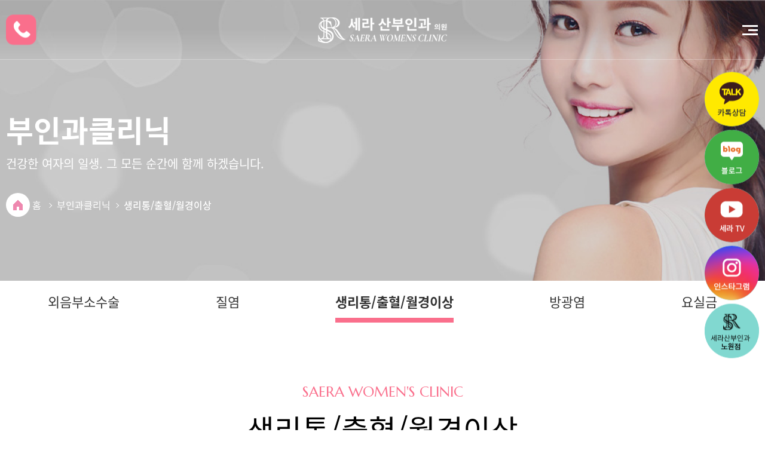

--- FILE ---
content_type: text/html; charset=UTF-8
request_url: http://www.saeraclinic.com/gynecology/03_2.php
body_size: 28970
content:
<!DOCTYPE html>
<html xmlns="http://www.w3.org/1999/xhtml" lang="ko" xml:lang="ko">
<head>

<title>세라 산부인과</title>

<meta http-equiv="X-UA-Compatible" content="IE=Edge" />
<meta http-equiv="Content-Type" content="text/html; charset=utf-8" />
<meta name="viewport" content="width=device-width,initial-scale=1.0,minimum-scale=1.0,maximum-scale=1.0,user-scalable=no">
<meta name="robots" content="index,follow">

<meta name="naver-site-verification" content=""/>
<link rel="canonical" href="http://www.saeraclinic.com">

<meta name="title" content="세라 산부인과" />
<meta name="application-name" content="세라 산부인과">
<meta name="description" content="서현역산부인과,미금역산부인과,수내역산부인과,야탑역산부인과,이매역산부인과,정자역산부인과,판교역산부인과,오리역산부인과,죽전역산부인과,여의사산부인과,야간진료산부인과,주말진료산부인과">
<meta name="keywords" content="서현역산부인과,미금역산부인과,수내역산부인과,야탑역산부인과,이매역산부인과,정자역산부인과,판교역산부인과,오리역산부인과,죽전역산부인과,여의사산부인과,야간진료산부인과,주말진료산부인과">

<meta name="og:type" property="og:type" content="website" />
<meta name="og:url" property="og:url" content="http://www.saeraclinic.com" />
<meta name="og:title" property="og:title" content="세라 산부인과" />
<meta name="og:image" property="og:image" content="http://www.saeraclinic.com/img/common/ogimage.png" />
<meta name="og:description" property="og:description" content="서현역산부인과,미금역산부인과,수내역산부인과,야탑역산부인과,이매역산부인과,정자역산부인과,판교역산부인과,오리역산부인과,죽전역산부인과,여의사산부인과,야간진료산부인과,주말진료산부인과" id="description" />

<link rel="shortcut icon" href="/img/common/favicon.ico"> <!--추가-->
<link rel="apple-touch-icon" sizes="180x180" href="/img/common/apple-icon-180x180.png">
<link rel="icon" type="image/png" sizes="192x192"  href="/img/common/android-icon-192x192.png">
<link rel="icon" type="image/png" sizes="32x32" href="/img/common/favicon-32x32.png">
<link rel="icon" type="image/png" sizes="96x96" href="/img/common/favicon-96x96.png">
<link rel="icon" type="image/png" sizes="16x16" href="/img/common/favicon-16x16.png">
<link rel="manifest" href="/img/common/manifest.json">
<meta name="msapplication-TileColor" content="#ffffff">
<meta name="msapplication-TileImage" content="/img/common/ms-icon-144x144.png">
<meta name="theme-color" content="#ffffff">

<link href="https://fonts.googleapis.com/css2?family=Marcellus&display=swap" rel="stylesheet">
<link href="https://fonts.googleapis.com/css2?family=Montserrat:wght@300;500;700&display=swap" rel="stylesheet">
<link href="https://fonts.googleapis.com/css2?family=DM+Serif+Text:ital@0;1&display=swap" rel="stylesheet">
<link rel="stylesheet" type="text/css" href="../css/basefont.css"/>
<link rel="stylesheet" type="text/css" href="../css/import.css"/>
<link rel="stylesheet" type="text/css" href="../css/layout.css?ver=20251017021823">
<link rel="stylesheet" type="text/css" href="../css/jquery-ui.css"/>
<!--
<link rel="preconnect" href="https://fonts.googleapis.com">
<link rel="preconnect" href="https://fonts.gstatic.com" crossorigin>
-->

<script type="text/javascript" src="../js/jquery.min.js"></script>
<script type="text/javascript" src="../js/jquery-ui.custom.js"></script>
<script type="text/javascript" src="../js/design.js"></script>
<script type="text/javascript" src="../js/placeholders.min.js"></script> 
<script type="text/javascript" src="../js/common.js"></script> 

<!-- LOGGER(TM) TRACKING SCRIPT V.40 FOR logger.co.kr / 112253 : COMBINE TYPE / DO NOT ALTER THIS SCRIPT. -->
<script type="text/javascript">var _TRK_LID = "112253";var _L_TD = "ssl.logger.co.kr";var _TRK_CDMN = "";</script>
<script type="text/javascript">var _CDN_DOMAIN = location.protocol == "https:" ? "https://fs.bizspring.net" : "http://fs.bizspring.net"; 
(function (b, s) { var f = b.getElementsByTagName(s)[0], j = b.createElement(s); j.async = true; j.src = '//fs.bizspring.net/fs4/bstrk.1.js'; f.parentNode.insertBefore(j, f); })(document, 'script');
</script>
<noscript><img alt="Logger Script" width="1" height="1" src="http://ssl.logger.co.kr/tracker.1.tsp?u=112253&amp;js=N"/></noscript>
<!-- END OF LOGGER TRACKING SCRIPT -->

<!-- Google tag (gtag.js) -->
<script async src="https://www.googletagmanager.com/gtag/js?id=G-M1VGQD6GEY"></script>
<script>
  window.dataLayer = window.dataLayer || [];
  function gtag(){dataLayer.push(arguments);}
  gtag('js', new Date());

  gtag('config', 'G-M1VGQD6GEY');
</script>

<!-- 공통 적용 스크립트 , 모든 페이지에 노출되도록 설치. 단 전환페이지 설정값보다 항상 하단에 위치해야함 --> 
<script type="text/javascript" src="//wcs.naver.net/wcslog.js"> </script> 
<script type="text/javascript"> 
if (!wcs_add) var wcs_add={};
wcs_add["wa"] = "s_12585a895f95";
if (!_nasa) var _nasa={};
if(window.wcs){
wcs.inflow();
wcs_do(_nasa);
}
</script>

<script type="text/javascript" src="//wcs.naver.net/wcslog.js"> </script> 
<script type="text/javascript"> 
if (!wcs_add) var wcs_add={};
wcs_add["wa"] = "s_265c038df98a";
if (!_nasa) var _nasa={};
if(window.wcs){
wcs.inflow();
wcs_do();
}
</script>



<body>
<ul id="skipToContent">
  <li><a href="#container">본문 바로가기</a></li>
  <li><a href="#gnbW">주메뉴 바로가기</a></li>
</ul>


<!-- loading -->
<div class="loading_area" id="loading_area" style="display:none">
    <div class="loader"></div>
    <div id="bg"></div>
</div>

<!-- //loading -->	<script>
		var oneDepth = 5; //1차 카테고리
		var twoDepth = 3; //2차 카테고리

		$(document).ready(function() {
			$(".atab > li:nth-child(2)").addClass("on");
		});

	</script>
	<div id="wrap" class="sub_wrap">
		<!-- header -->
		<div id="header">

	<div class="in_header">
		<h1><a href="../main/main.php"><img src="../img/common/logo.png" alt="세라 산부인과 의원" /></a></h1>

		<p class="tel_ico"><a href="tel:070-7537-2792"><img src="../img/common/top_tel.png" alt=""></a></p>
		<div class="m_gnbW">
			<div class="menu_btn bt_all">
				<a class=""><span></span></a>
			</div>
		</div>
		<h2 class="skip">주요 서비스 메뉴</h2>
		<div id="gnbW" class="w_gnb">

			<div class="gnb">
	<ul>
		<li class="gnb01"><a href="../introduce/01.php"><span>세라소개</span></a>
			<ul class="sub_menu">
				<li class="lnb1"><a href="../introduce/01.php">의료진소개</a></li>
				<li class="lnb2"><a href="../introduce/02.php">둘러보기</a></li>
				<li class="lnb3"><a href="../introduce/03.php">진료시간/오시는 길</a></li>
				<li class="lnb4"><a href="../introduce/04.php">비급여항목</a></li>

			</ul>
		</li>
		<li class="gnb06"><a href="javascript:alert('준비중')"><span>지점소개</span></a>
			<ul class="sub_menu">
				<li class="lnb1"><a href="https://www.saeraclinivnw.com/" target="_blank">노원점</a></li>
			</ul>
		</li>
		<li class="gnb02"><a href="../surgery/01.php"><span>여성성형클리닉</span></a>
			<ul class="sub_menu">
				<li class="lnb1"><a href="../surgery/01.php">소음순성형</a></li>
				<li class="lnb2"><a href="../surgery/02.php">대음순성형</a></li>
				<li class="lnb3"><a href="../surgery/03.php">음핵수술</a></li>
				<li class="lnb4"><a href="../surgery/04.php">질필러</a></li>
				<li class="lnb5"><a href="../surgery/05.php">아포지+제모</a></li>
			</ul>
		</li>
		<li class="gnb03"><a href="../laser/01.php"><span>레이저질타이트닝클리닉</span></a>
			<ul class="sub_menu">
				<li class="lnb1"><a href="../laser/01.php">질타이트닝</a></li>
				<li class="lnb2"><a href="../laser/02.php">비비브2.0</a></li>
				<li class="lnb3"><a href="../laser/03.php">이브로</a></li>
				<li class="lnb4"><a href="../laser/04.php">질쎄라</a></li>
				<li class="lnb5"><a href="../laser/05.php">소노케어</a></li>
				<li class="lnb6"><a href="../laser/06.php">질이완진단기</a></li>
			</ul>
		</li>
		<li class="gnb08"><a href="../abortion/01.php"><span>임신중절클리닉</span></a>
			<ul class="sub_menu">
				<li class="lnb1"><a href="../abortion/01.php">임신약물중절</a></li>
				<li class="lnb2"><a href="../abortion/02.php">임신중절수술</a></li>
			</ul>
		</li>
		<li class="gnb04"><a href="../checkup/01.php"><span>세라TV</span></a>
			<ul class="sub_menu">
				<li class="lnb1"><a href="../checkup/01.php">세라TV</a></li>
			</ul>
		</li>
		<li class="gnb05"><a href="../gynecology/01.php"><span>부인과클리닉</span></a>
			<ul class="sub_menu">
				<li class="lnb1"><a href="../gynecology/01.php">외음부소수술</a></li>
				<li class="lnb2"><a href="../gynecology/02.php">질염</a></li>
				<li class="lnb3"><a href="../gynecology/03.php">생리통/출혈/월경이상</a></li>
				<li class="lnb4"><a href="../gynecology/04.php">방광염</a></li>
				<li class="lnb5"><a href="../gynecology/05.php">요실금</a></li>

			</ul>
		</li>

		<li class="gnb07"><a href="../women/01.php"><span>여성검진</span></a>
			<ul class="sub_menu">
				<li class="lnb1"><a href="../women/01.php">여성검진</a></li>
			</ul>
		</li>
		<!--
		<li class="gnb08"><a href="../abortion/01.php"><span>임신중절클리닉</span></a>
			<ul class="sub_menu" style="">
				<li class="lnb1"><a href="../abortion/01.php">임신중절클리닉</a></li>
			</ul>
		</li>-->
		<li class="gnb09"><a href="../reservation/online.php"><span>예약/상담</span></a>
			<ul class="sub_menu">
				<li class="lnb1"><a href="../reservation/online.php">온라인 예약</a></li>
				<!--<li class="lnb2"><a href="https://booking.naver.com/booking/13/bizes/746466" target="_blank">네이버 예약</a></li>-->
				<li class="lnb3"><a href="../reservation/event.php">이벤트</a></li>
				<li class="lnb4"><a href="../reservation/notice.php">공지사항</a></li>
			</ul>
		</li>



	</ul>


</div>
		</div>

		<!-- m gnb -->
		<div id="slide_menu_wrap" class="slide_menu_wrap ">
			<div class="slide_menu_inner">
				
				<div class="gnb">
	<ul>
		<li class="gnb01"><a href="../introduce/01.php"><span>세라소개</span></a>
			<ul class="sub_menu">
				<li class="lnb1"><a href="../introduce/01.php">의료진소개</a></li>
				<li class="lnb2"><a href="../introduce/02.php">둘러보기</a></li>
				<li class="lnb3"><a href="../introduce/03.php">진료시간/오시는 길</a></li>
				<li class="lnb4"><a href="../introduce/04.php">비급여항목</a></li>

			</ul>
		</li>
		<li class="gnb06"><a href="javascript:alert('준비중')"><span>지점소개</span></a>
			<ul class="sub_menu">
				<li class="lnb1"><a href="https://www.saeraclinivnw.com/" target="_blank">노원점</a></li>
			</ul>
		</li>
		<li class="gnb02"><a href="../surgery/01.php"><span>여성성형클리닉</span></a>
			<ul class="sub_menu">
				<li class="lnb1"><a href="../surgery/01.php">소음순성형</a></li>
				<li class="lnb2"><a href="../surgery/02.php">대음순성형</a></li>
				<li class="lnb3"><a href="../surgery/03.php">음핵수술</a></li>
				<li class="lnb4"><a href="../surgery/04.php">질필러</a></li>
				<li class="lnb5"><a href="../surgery/05.php">아포지+제모</a></li>
			</ul>
		</li>
		<li class="gnb03"><a href="../laser/01.php"><span>레이저질타이트닝클리닉</span></a>
			<ul class="sub_menu">
				<li class="lnb1"><a href="../laser/01.php">질타이트닝</a></li>
				<li class="lnb2"><a href="../laser/02.php">비비브2.0</a></li>
				<li class="lnb3"><a href="../laser/03.php">이브로</a></li>
				<li class="lnb4"><a href="../laser/04.php">질쎄라</a></li>
				<li class="lnb5"><a href="../laser/05.php">소노케어</a></li>
				<li class="lnb6"><a href="../laser/06.php">질이완진단기</a></li>
			</ul>
		</li>
		<li class="gnb08"><a href="../abortion/01.php"><span>임신중절클리닉</span></a>
			<ul class="sub_menu">
				<li class="lnb1"><a href="../abortion/01.php">임신약물중절</a></li>
				<li class="lnb2"><a href="../abortion/02.php">임신중절수술</a></li>
			</ul>
		</li>
		<li class="gnb04"><a href="../checkup/01.php"><span>세라TV</span></a>
			<ul class="sub_menu">
				<li class="lnb1"><a href="../checkup/01.php">세라TV</a></li>
			</ul>
		</li>
		<li class="gnb05"><a href="../gynecology/01.php"><span>부인과클리닉</span></a>
			<ul class="sub_menu">
				<li class="lnb1"><a href="../gynecology/01.php">외음부소수술</a></li>
				<li class="lnb2"><a href="../gynecology/02.php">질염</a></li>
				<li class="lnb3"><a href="../gynecology/03.php">생리통/출혈/월경이상</a></li>
				<li class="lnb4"><a href="../gynecology/04.php">방광염</a></li>
				<li class="lnb5"><a href="../gynecology/05.php">요실금</a></li>

			</ul>
		</li>

		<li class="gnb07"><a href="../women/01.php"><span>여성검진</span></a>
			<ul class="sub_menu">
				<li class="lnb1"><a href="../women/01.php">여성검진</a></li>
			</ul>
		</li>
		<!--
		<li class="gnb08"><a href="../abortion/01.php"><span>임신중절클리닉</span></a>
			<ul class="sub_menu" style="">
				<li class="lnb1"><a href="../abortion/01.php">임신중절클리닉</a></li>
			</ul>
		</li>-->
		<li class="gnb09"><a href="../reservation/online.php"><span>예약/상담</span></a>
			<ul class="sub_menu">
				<li class="lnb1"><a href="../reservation/online.php">온라인 예약</a></li>
				<!--<li class="lnb2"><a href="https://booking.naver.com/booking/13/bizes/746466" target="_blank">네이버 예약</a></li>-->
				<li class="lnb3"><a href="../reservation/event.php">이벤트</a></li>
				<li class="lnb4"><a href="../reservation/notice.php">공지사항</a></li>
			</ul>
		</li>



	</ul>


</div>
			</div>
		</div>
		<!-- //m gnb -->
	</div>

	<div id="gnb_bar">
	</div>

</div>
			<!-- //header -->
			<div class="sub_visual">
    <div class="sub_txt">
      <h2 id="sub_tit"></h2>
      <p class="txt1">건강한 여자의 일생. 그 모든 순간에 함께 하겠습니다.</p>
      <div class="location_wrap">
    <div class="location"><span class="home"><img src="../img/common/ico_home.png"></span> 홈 <span id="location_1"></span><span id="location_2"></span></div>
</div>
    </div>
</div>
				<!-- container -->
				<div id="lnb_wrap">

	<div class="lnb">
		<p class="ico_home"><a href="../main/main.php"></a></p>
		<div class="lnbs lnbs1">
			<h2 id="lnb_tit" class="lnb_tit"></h2>
			<ul class="copy_menu" id="gnb_menu">
			</ul>
		</div>
		<div class="lnbs lnbs2">
			<h3 id="lnb_tit2" class="lnb_tit"></h3>
			<ul class="copy_menu" id="lnb_menu">
			</ul>
		</div>

		<div class="lnbs3">
			<ul id="w_lnb_menu">
			</ul>

		</div>
	</div>
</div>
					<div id="inner_wrap">
						<!-- 내용 -->
						<div class="title_bar">
							<p class="marcellus">SAERA WOMEN'S CLINIC</p>
							<h2 id="title"></h2>
							<p class="s_txt">여성을 위한 부인과 클리닉</p>
						</div>


						<div class="clinic_section pt0">
							<div class="sub_con womens_clinic">
								<ul class="atab">
	<li><a href="03.php">생리통</a></li>
	<li><a href="03_2.php">출혈/월경이상</a></li>
</ul>
									<br class="w_br">
									<div class="first_info pt0">
										<div class="txtW" style="width:100%">
											<p class="first_txt tc">정상적인 생리 출혈이 아닌 출혈의 경우! <br class="br">
												<strong class="point_c">비정상 자궁출혈</strong></p>
											<br>
											<br class="w_br">
											<p class="txt">비정상 자궁출혈은 생리가 오래 지속되거나 출혈이 있는 경우입니다.<br> 정상적인 생리는 약 21주 - 35주기와 30 - 50ml 정도의 출혈을 보이며 생리 기간은 7일을 넘지 않습니다. 만일 45일 이상의 주기 · 무월경 · 7일 이상 지속되는 생리 기간의 증상이 나타나면 산부인과 검진을 받아야 합니다.
											</p>
										</div>
									</div>
									<br>
									<br class="w_br">
									<ul class="viveve_effect ">
										<li>
											<dl>
												<dt>부정출혈</dt>
												<dd>
													생리 기간이 아님에도 출혈이 나는 경우
												</dd>
											</dl>
										</li>
										<li>
											<dl>
												<dt>생리 과다</dt>
												<dd>생리량이 평소보다 증가한 것 같거나
어지러움 등의 증상이 동반되는 경우
												</dd>
											</dl>
										</li>
										<li>
											<dl>
												<dt>무월경</dt>
												<dd>
												<ul class="bul02 tl">
													<li>- 원발성 무월경: 16세까지 초경이 없는 경우</li>
													<li>- 속발성 무월경: 월경중인 여성이 갑자기 3개월 없는 경우</li>
												</ul>
												</dd>
											</dl>
										</li>

									</ul>

							</div>
						</div>
						
						<div class="clinic_section">
							<div class="sub_con">
								<h3 class="sub_big_tit tc">비정상 자궁출혈의 <strong class="feb">원인</strong></h3>
								<br class="w_br">
								<ul class="suggestion">
									<li>
										<img src="../img/gynecology/03_2_img01.jpg" alt="">
										<dl class="txtW">
											<dt class="txt_t">임신과 관련된 출혈</dt>
											<dd class="txt_s">정상적 임신 초기에 출혈이 있을 수 있습니다. <br>
유산기가 있거나 자궁 외 임신 등 비정상적인 <br>
임신의 경우에도 출혈 있을 수 있습니다.</dd>
										</dl>
									</li>
									<li>
										<img src="../img/gynecology/03_2_img02.jpg" alt="">
										<dl class="txtW">
											<dt class="txt_t">약물복용 관련 출혈</dt>
											<dd class="txt_s">피임약의 잘못된 복용이나 <br>
다른 약물의 복용등도 <br>
출혈의 원인이 될 수 있습니다.</dd>
										</dl>
									</li>
									<li>
										<img src="../img/gynecology/03_2_img03.jpg" alt="">
										<dl class="txtW">
											<dt class="txt_t">부인과 질환 관련 출혈</dt>
											<dd class="txt_s">자궁체부나 경부의 감염 및 미란, <br>
자궁내막증식증, 자궁경부 용종, <br>
자궁근종, 자궁경부암 난소 종양 등의 <br>
경우에도 발생될 수 있습니다.</dd>
										</dl>
									</li>
									<li>
										<img src="../img/gynecology/03_2_img04.jpg" alt="">
										<dl class="txtW">
											<dt class="txt_t">그 외의 원인</dt>
											<dd class="txt_s">다이어트, 심한 운동, 갑상선 질환 등의 <br>
원인으로 출혈이 발생할 수 있습니다.</dd>
										</dl>
									</li>
								</ul>
								<br class="t_br">

							</div>
						</div>

						<div class="clinic_section" style="background:#f094b7">
							<div class="sub_con v_saera_scharacteristic">
								<h3 class="sub_big_tit tc">무월경 / 부정출혈 치료</h3>
								
								<br class="t_br">
								<p class="tc f115" style="line-height:140%;">출혈 및 월경 이상의 치료는 원인을 정확히 확인하고 원인에 따른 개별화된 치료를 시행하여야 합니다.<br>
대부분의 경우 약물치료에 따라 잘 반응을 하는 편이지만 출혈 정도와 자궁내막 상태에 따라 경구 피임약 또는 호르몬제제의 복용 기간 및 용량을 조절할 수 있습니다.<br>
출혈이 심할 경우 빈혈, 쇼크까지 가능하므로 출혈이 심할 경우에는 바로 병원에 내원하는 것이 좋습니다.
</p>						<br>
								<ul class="step step_flex big pt10 tc">
									<li>
										<div class="circle">
											<span class="num">01</span> 소염 진통제
										</div>
										<br>
										<p class="txt">부르펜이나 폰탈 등의 약으로 <br>
출혈을 감소시킬 수 있습니다.
</p>
									</li>
									<li>
										<div class="circle">
											<span class="num">02</span> 호르몬 치료
										</div>
										<br>
										<p class="txt">경구 피임약을 사용하여 <br>
출혈을 조절하거나 황체호르몬 제제 주사로 <br>
출혈을 멈추게 할 수 있습니다.</p>
									</li>
									<li>
										<div class="circle">
											<span class="num">03</span> 수술적 치료
										</div>
										<br>
										<p class="txt">약물요법 실패나 할 수 없을 경우 <br>
자궁내막 소파수술이나 자궁내시경을 이용하여 <br>
자궁 내막 내 근종이나 용종을 제거할 수 있습니다.</p>
									</li>
								</ul>

							</div>
						</div>

						

						


						<div class="sub_con">
							<div class="main_help_desk">
	<div class="box">
		<div class="box_in map_wrap">
			<!-- * 카카오맵 - 지도퍼가기 -->
			<!-- 1. 지도 노드 -->
			<div id="daumRoughmapContainer1657006314114" class="root_daum_roughmap root_daum_roughmap_landing"></div>
			<!--
	2. 설치 스크립트
	* 지도 퍼가기 서비스를 2개 이상 넣을 경우, 설치 스크립트는 하나만 삽입합니다.
-->
			<script charset="UTF-8" class="daum_roughmap_loader_script" src="https://ssl.daumcdn.net/dmaps/map_js_init/roughmapLoader.js"></script>

			<!-- 3. 실행 스크립트 -->
			<script charset="UTF-8">
				new daum.roughmap.Lander({
					"timestamp": "1657006314114",
					"key": "2auf4",
					"mapWidth": "640",
					"mapHeight": "360"
				}).render();

			</script>
		</div>
	</div>

	<div class="box">
		
		<div class="box_in customer">
			<div class="box_tel">
				<p class="tel mont">070. 7537. 2792~3</p>
			</div>
			<div class="box_info">
				<h4 class="mont">Contact us</h4>
				<p>부인과 클리닉 [본관] <br>
경기도 성남시 분당구 분당로53번길 10 동호프라자 301호</p>
				<ul class="btn">
					<li><a href="https://pf.kakao.com/_lbHhxj" target="_blank"><img src="../img/main/talk.png" alt="talk">카톡상담</a></li>
					<!-- <li><a href="https://booking.naver.com/booking/13/bizes/746466" target="_blank"><img src="../img/main/naver.png" alt="talk">네이버예약</a></li> -->
				</ul>
			</div>
			
			<div class="box_time">
				<h4 class="mont">진료시간 안내</h4>
				<ul>
					<li><strong>평일</strong>
						<div>오전 9:30 ~ 오후 8:30     매일 야간진료<p>※ 점심시간 없이 진료</p></div>
					</li>
					<li><strong>토일공휴일</strong>
						<div>오전 9:30 ~ 오후 4:30<p>※ 점심시간 없이 진료</p></div>
					</li>
					
				</ul>

			</div>
		</div>
	</div>
	
</div>
								<h3 class="s_tit">주차안내</h3>
<div class="parking_info">
	<div class="box">
		<dl>
			<dt>동호프라자 원내주차</dt>
			<dd class="time"><p>2시간 무료</p></dd>
			<dd class="txt"><span>대형 자동차 SUV 차량 주차불가</span>     <span class="line">|</span>     <span>원내주차 만차시. 본인부담</span> </dd>
		</dl>		
	</div>
	<div class="box">
		<dl>
			<dt>분당구청 공영주차장 이용</dt>
			<dd class="time"><p>1시간 무료</p>&nbsp;&nbsp; 30분 400원</dd>
			<dd class="txt">30분 초과시 10분당 300원   카드결제전용주차장  <span class="line">|</span>     <span>토, 일, 공휴일 무료주차</span> </dd>
		</dl>		
	</div>

</div>


<p class="pt20">주차공간이 협소하오니 가급적 대중교통 이용하시기 바랍니다</p>
						</div>


						<!-- //내용 -->
					</div>
					<!-- //container -->
					<!-- footer-->
					<div id="footerW">

	<div id="footer">
		<div id="footer_navi">
			<ul>
				<li><a href="javascript:void(0);" onclick="fnc_terms(); return false">이용약관</a></li>
				<li><a href="javascript:void(0);" onclick="fnc_policy(); return false">개인정보처리방침</a></li>
				<li><a href="../introduce/01.php">세라소개</a></li>
				<li><a href="../introduce/03.php">오시는 길</a></li>
			</ul>
			<p class="sns">
				<a href="http://pf.kakao.com/_lbHhxj" target="_blank"><img src="../img/common/f_sns01.png" alt=""></a> 
				<a href="https://www.instagram.com/p/Ci1y5lnPHLO/" target="_blank"><img src="../img/common/f_sns04.png" alt=""></a> 
				<a href="https://www.youtube.com/channel/UCR4dgfJCP_igkyIz0phy4NQ" target="_blank"><img src="../img/common/f_sns03.png" alt=""></a> 
				<a href="https://blog.naver.com/13591saeraclinic" target="_blank"><img src="../img/common/f_sns02.png" alt=""></a> 
				<a href="http://saeraclinic.com/reservation/online.php"><img src="../img/common/f_sns05.png" alt=""></a>
			</p>
		</div>

		<div class="addressW">
			<address><span>세라산부인과 분당 </span> <span class="line"></span> <span>경기도 성남시 분당구 분당로53번길 10 동호프라자 301호 </span> <span class="line"></span>  <span>대표자 : 안정미</span>  <span class="line"></span> <span>사업자등록번호 : 273-35-01220</span> <span class="line"></span> <span>T. 070-7537-2792~3</span><span class="line"></span> <span>M. 010-7507-2792</span> <span class="line"></span> <span>FAX. 070-7543-2792</span>
			</address>
			<address><span>세라산부인과 노원 </span> <span class="line"></span> <span>서울특별시 노원구 노해로 490, 5층 501호~503호(상계동, 길빌딩) </span> <span class="line"></span>  <span>대표자 : 김지혜</span> <span class="line"></span> <span>사업자등록번호 : 226-13-73333</span>  <span class="line"></span> <span>T. 02-2039-1963, 02-6953-8429</span>  <span class="line"></span> <span>M. 010-8164-1964</span> <span class="line"></span> <span>F. 070-7585-1963</span>
			</address>
			<p class="copy">COPYRIGHT © 2023 SAERA WOMENS CLICIC. ALL RIGHT RESERVED.</p>
			
		</div>
		<p class="go_top"><a href="javascript:void(0);" onclick="goTop();"><img src="../img/common/top25.png" alt="top"></a></p>
	</div>
</div>
<div id="black"></div>


<div class="main_quick">
	<ul class="">
		<li><a href="https://pf.kakao.com/_lbHhxj" target="_blank"><img src="../img/common/quick25_01.png" alt=""></a></li>
		<!-- <li><a href="https://booking.naver.com/booking/13/bizes/746466" target="_blank"><img src="../img/common/quick02.png" alt=""></a></li> -->
		<li><a href="https://blog.naver.com/13591saeraclinic" target="_blank"><img src="../img/common/quick25_03.png" alt=""></a></li>
		<li><a href="https://www.youtube.com/channel/UCR4dgfJCP_igkyIz0phy4NQ" target="_blank"><img src="../img/common/quick25_04.png" alt=""></a></li>
		<li><a href="https://www.instagram.com/p/Ci1y5lnPHLO/" target="_blank"><img src="../img/common/quick25_05.png" alt=""></a></li>
		<li><a href="https://www.saeraclinivnw.com/" target="_blank"><img src="../img/common/quick25_06.png" alt=""></a></li>
		<!--li><a href="https://www.saeraclinivnw.com/" target="_blank">세라산부인과<br>노원점</a></li-->
	</ul>
</div>


<div class="main_quick skip">
	<ul class="">
		<li><a href="https://pf.kakao.com/_lbHhxj" target="_blank"><img src="../img/common/quick01.png" alt=""></a></li>
		<!-- <li><a href="https://booking.naver.com/booking/13/bizes/746466" target="_blank"><img src="../img/common/quick02.png" alt=""></a></li> -->
		<li><a href="https://blog.naver.com/13591saeraclinic" target="_blank"><img src="../img/common/quick03.png" alt=""></a></li>
		<li><a href="https://www.youtube.com/channel/UCR4dgfJCP_igkyIz0phy4NQ" target="_blank"><img src="../img/common/quick04.png" alt=""></a></li>
		<li><a href="https://www.instagram.com/p/Ci1y5lnPHLO/" target="_blank"><img src="../img/common/quick05.png" alt=""></a></li>
		<!--li><a href="http://saeraclinic.co.kr/main/main.php" target="_blank"><img src="../img/common/quick06.png" alt=""></a></li-->
	</ul>
</div>
<div class="main_quick_m">
	<ul class="">
		<li><a href="https://pf.kakao.com/_lbHhxj" target="_blank"><img src="../img/common/quick01_m.png" alt="카톡상담"></a></li>
		<li><a href="https://www.instagram.com/p/Ci1y5lnPHLO/" target="_blank"><img src="../img/common/quick02_m.png" alt="인스타그램"></a></li>
		<li><a href="https://www.youtube.com/channel/UCR4dgfJCP_igkyIz0phy4NQ" target="_blank"><img src="../img/common/quick03_m.png" alt="세라TV"></a></li>
		<li><a href="https://blog.naver.com/13591saeraclinic" target="_blank"><img src="../img/common/quick04_m.png" alt="블로그"></a></li>
		<li><a href="http://saeraclinic.co.kr/main/main.php" target="_blank"><img src="../img/common/quick06_m.png" alt=""></a></li>
	</ul>
</div>
						<!-- //footer-->
	</div>
	</body>

	</html>


--- FILE ---
content_type: text/html; charset=UTF-8
request_url: https://gu.bizspring.net/p.php?guuid=c1fd0449c3205a0d7890f146ec8201df&domain=www.saeraclinic.com&callback=bizSpring_callback_84038
body_size: 221
content:
bizSpring_callback_84038("AWqqvHV4Lgh6XZbeYPN761tqWdp4WACxw3Y2KT6v")

--- FILE ---
content_type: text/css
request_url: http://www.saeraclinic.com/css/import.css
body_size: 98
content:
@charset "euc-kr";
@import url("base.css");
@import url("bbs.css");
@import url("btn.css");



--- FILE ---
content_type: text/css
request_url: http://www.saeraclinic.com/css/layout.css?ver=20251017021823
body_size: 170000
content:
@charset "utf-8";
/* CSS Document */
/* ------------------------------------------------------------
 * Name      :web_layout.css    
 * Desc      :page layout 
 * Created   :
 * Updated   :
 ------------------------------------------------------------ */
body.fixe {overflow:hidden;}
.m_gnb .sub_menu {display:none !important;}
.web_dis {display:block;}
.m {display:none;}
.search_btn {display:none; position:absolute; right:65px; top:26px;}
img {max-width:100%}
.pc_view {display:block}
.mb_view {display:none}


.filter-orange{
    filter:invert(46%) sepia(98%) saturate(493%) hue-rotate(333deg) brightness(94%) contrast(94%);
}

/* down */
.down .w_gnb .gnb > ul > li > a > span {color:#000000}
.down .w_gnb .gnb > ul > li:after {background: #000000}
.down .menu_btn a span {background:#000000}
.down .menu_btn span, .down .menu_btn span:before, .down .menu_btn span:after {background:#000000}
.down .menu_btn a:after {background:#000000}
.down .menu_btn a:before {color: #872886}

.down .top_menu > li a {color: #872886}
.down .top_menu > li:before {background:#000000}
.down .top_menu > li a.go {background: url(../img/common/ico_go_on.png) no-repeat right center;}
.down .top_menu > li a .lang {background: url(../img/common/ico_lang_on.png) no-repeat left center;}
.down .top_menu > li a.login {background: url(../img/common/ico_login_on.png) no-repeat left center;}

.down .top_search a {background: url(../img/common/top_search_on.png) no-repeat left top;}
.down .top_search a img {opacity: 0;}



.over .w_gnb .gnb > ul > li > a > span {color:#000000}
.over .w_gnb .gnb > ul > li:after {background: #000}
.over .menu_btn a span {background:#000}
.over .menu_btn span, .down .menu_btn span:before, .down .menu_btn span:after {background:#000000}
.over .menu_btn a:after {background:#000000}
.over .menu_btn a:before {color: #872886}


#header.down, #header.over {background:#fff;}
#header.down:after, #header.over:after {opacity: 1; background: #eee;}
#header.down h1 img, #header.over h1 img {opacity:1}
#header.down h1 a, #header.over h1 a {background:none;} 


/* header */
#header {width:100%; position:fixed; left:0px; top:0px; z-index:9999; box-sizing:border-box; transition:all 0.2s 0s ease-in-out; background: -webkit-linear-gradient(top,rgba(0,0,0,1%),rgba(0,0,0,10%) 50%); background: linear-gradient(to top,rgba(0,0,0,1%),rgba(0,0,0,10%) 50%);}
#header:after {display:block; content:""; width:100%; height:1px; opacity:0.3; background:#fff; position:absolute; left:0px; bottom:0px;}

.in_header {max-width:1720px; margin:0 auto; width:100%; height:100px; box-sizing:border-box; margin:0 auto; position:relative; z-index:9; color:#fff;}
#header h1 {position:absolute; left:0%; transform:translateY(-50%); -webkit-transform:translateY(-50%); top:50%; overflow:hidden; z-index:10}
#header h1 a {display:block; overflow:hidden; height:100%; outline:none; background:url(../img/common/logo2.png) no-repeat left top; background-size:cover;}
#header h1 img {opacity:0; transition:all 0.2s 0s ease-in-out;}

.top_time {position: absolute; left:0px; top:26px;}
.top_time > ul > li {display: flex; flex-wrap: wrap; font-weight:400; font-size: 16px; margin-bottom: 5px;}
.top_time > ul > li > span {width:98px;}
.top_time > ul > li > strong {flex: 1; font-weight: 600; font-size: 1.1em;}
.top_time .txt {background: #ee88af; border-radius:60px; text-align: center; color: #fff; font-size: 14px; padding: 0px 10px; line-height:29px; margin-bottom: 10px; margin-right: -5px; position: relative;} 
.top_time .txt:after {display: block; content: ""; border-color:#fa6f8c #ee88af transparent #ee88af; border-style: solid; border-width: 0px 0px 5px 10px; height: 0px; width: 0px; position:absolute; right:11px; bottom:-5px;} 


.top_tel {position: absolute; right: 0px; top:38px; display: flex; flex-wrap:wrap; align-items: center}
.top_tel > dl {font-size: 16px; line-height: 140%; padding-right:50px;}
.top_tel > dl > dt {font-weight: 400; padding-bottom: 5px; padding-left: 33px;}
.top_tel > dl > dd {font-size: 24px; font-family: 'Marcellus', serif; font-weight: 500; padding-left: 33px; background: url(../img/main/ico_talk.png) no-repeat left center;}
.top_tel > dl > dd a {color: #333333;}

.top_menu_wrap {position:absolute; right:10px; top:50%; -webkit-transform:translateY(-50%); transform:translateY(-50%)}
.top_menu_wrap > ul {display:inline-block; vertical-align:middle; line-height:34px;}

.tel_ico {position: absolute; right: 0px; top: 0px; display: none;}

.top_menu {margin-right:20px;}
.top_menu > li {float:left; margin-left:10px; padding-left:10px; position:relative; line-height:34px; font-size:16px;}
.top_menu > li:before {display:block; content:""; width:1px; height:10px; background:#fff; position:absolute; left:0px; top:50%; margin-top:-5px; opacity:0.5;}
.top_menu > li a {color:#fff; font-weight:300; font-size:14px; }
.top_menu > li:first-child {padding-left:30px; margin-left:0px;}
.top_menu > li:first-child:before {display:none;}

.top_menu_wrap > .top_menu > li .ico {display:block;line-height:22px; position:absolute; left:0px; top:50%; transform:translateY(-50%); -webkit-transform:translateY(-50%);}
.top_menu_wrap > .top_menu > li svg {width:17px; height:22px;}

.m_gnb_on {display:none;  position:absolute; right:10px; top:50%; box-sizing:border-box; -webkit-transform:translateY(-50%);transform:translateY(-50%);}
.m_gnb_on .menu_btn {margin:0 auto;}



/* wrap */
#wrap {width:100%; overflow:hidden; margin:0 auto;  transition:all 0.3s 0s ease-in-out;}
#inner_wrap {max-width:100%; margin:0 auto; position:relative; padding-bottom:70px;}
#inner_wrap:after {clear:both; content:""; display:block;}
#inner_wrap.no_visual {padding-top:70px;}
#inner_wrap.bg_on {background:#f8f9fa}

.inner {max-width:1400px; margin:0 auto;}
.inner:after { clear:both; content:""; display:block;}
.bg_wrap {background:#f2f2f2}


.menu_btn {position:absolute; right:0px; top:50%; transform:translateY(-50%); -webkit-transform:translateY(-50%); box-sizing:border-box; display:block; }


.in_header_in {position: relative; height: 130px;}
.in_header_in:after {display: block; content: ""; width:4000px; height: 1px; background: #e5e5e5; position: absolute; left: 50%; top: 100%; -webkit-transform: translateX(-50%);transform: translateX(-50%)}

.w_gnb {padding:0px 0px 0px 0px;}
.w_gnb .gnb {padding:0px 0px 0px 230px;}
.w_gnb .gnb > ul {margin:0 auto; text-align:center; display: -webkit-box; -webkit-box-pack: end; justify-content:flex-end; display: flex; flex-wrap: wrap;}

.w_gnb .gnb > ul > li {text-align:center; padding: 0px 18px; position:relative; transition:all 0.2s 0s ease-in-out;}

.w_gnb .gnb > ul > li > a {display:block; color:#333333;}
.w_gnb .gnb > ul > li > a > span {display:inline-block; font-size:19px; line-height:100px; height:100px; color:#fff; font-weight:500; transition:all 0.2s 0s ease-in-out;}

.w_gnb .sub_menu  {position:absolute; left:50%; width:120%; -webkit-transform: translateX(-50%); transform: translateX(-50%); padding-top:20px; box-sizing:border-box; overflow:hidden; top:100%; display:none}
.w_gnb .sub_menu > li {padding:5px 10px 5px 0; letter-spacing:-0.5px;}
.w_gnb .sub_menu > li > a {display:block; font-size:14px; text-align:center; color:#333; padding:3px 0px;  line-height:1.3em;}
.w_gnb .sub_menu > li > a:hover {color:#f45c8b;}
.w_gnb .three_depth { display:none;}
.w_gnb .three_depth { display:none;}


#gnb_bar {position:absolute; height:260px; border-top:1px solid #eee; display:none; left:0%; top:100%; width:100%; background:#fff;}



.m_gnbW {display: none;}


.slide_menu_wrap {width:310px; background:#fff;  box-sizing:border-box; height:100%;  z-index:998; position:fixed; right:-400px; top:0px; bottom:0px; box-shadow:-1px 0px 5px rgb(0, 0, 0, 0.25); }
.slide_menu_inner {height:100%; padding-top:90px; box-sizing:border-box; overflow-y:auto; overflow-x:inherit; -webkit-overflow-scrolling:touch;}
.slide_menu_inner .top_btns {transform:none;}
.slide_menu_inner .in_header {border-bottom:1px solid #ccc;}
.slide_menu_wrap .m_gnb_on {display:none !important}
.slide_menu_wrap .top_menu_wrap {text-align:center;}
.slide_menu_wrap .top_menu_wrap > .top_menu > li svg .white {fill:#333}

.slide_menu_wrap .gnb > ul {overflow:hidden;}
.slide_menu_wrap .gnb > ul > li {border-bottom:1px solid #e2e2e2; transform:translateX(30%); -webkit-transform:translateX(30%); transition:all 0.8s 0s ease-in-out; -webkit-transition:all 0.8s 0s ease-in-out;}
.slide_menu_wrap .gnb > ul > li > a {display:block; line-height:60px; font-size:18px; font-weight:500; color:#333; padding-left:50px; background:#fff;} 
.slide_menu_wrap .gnb > ul > li:hover > a {background:#966a52; color:#fff;}
.slide_menu_wrap .gnb > ul > li > a.on {background:#966a52; color:#fff; } 
.slide_menu_wrap .gnb .sub_menu {background:#fff; display:none; padding:10px 0px;}
.slide_menu_wrap .gnb .sub_menu > li > a {display:block; line-height:23px; padding:10px 0px 10px 50px; font-size:15px; color:#966a52; transition:all 0.3s 0s ease-in-out; -webkit-transition:all 0.3s 0s ease-in-out;} 
.slide_menu_wrap .gnb .sub_menu > li > a:hover {padding-left:55px; } 


.slide_menu_wrap.on .gnb > ul > li {transform:translateX(0%); -webkit-transform:translateX(0%); transition:all 0.8s 0s ease-in-out; -webkit-transition:all 0.8s 0s ease-in-out;}



/* visual */
#section1 { padding:0px;}
/*
.main_visual {width:100%; overflow:hidden; position:relative;}
.main_visual .bxslider > li {height: 700px}

.main_visual .bxslider > li .w_img {display: block; position: absolute; left: 50%; top: 50%; transform: translate(-50%, -50%); width:1920px; height:700px; }
.main_visual .bxslider > li .w_img img {transform:scale(1.02); transform-origin:50% 50%; transition: all 3s 0s ease-in-out; }
.main_visual .bxslider > li.active .w_img img {transform:scale(1);}
.main_visual .bxslider > li.active .visual_txt {margin-top: -50px; opacity: 1; color: #fff; transition: all 0.8s 0s ease-in-out; }
.main_visual .v_frame {max-width: 1400px; margin: 0 auto; position: relative;}
.main_visual .v_frame .cell {height:600px; position: relative;}
*/
.main_visual {height:780px; position: relative;}

.main_visual .bxslider > li .bg_img {display:block; position:absolute; left:50%; top:50%; transform:translate(-50%, -50%); -webkit-transform:translate(-50%, -50%); width:100%; height:100%; background-size:cover !important; overflow: hidden; transition:all 3s 0s ease-in-out;}

.main_visual .bxslider > li.active .bg_img {-webkit-transform:translate(-50%, -50%) scale(1.05); transform:translate(-50%, -50%) scale(1.05); }
.main_visual .bxslider > li.active .visual_txt {opacity:1; -webkit-transform: translateY(0px); transform: translateY(0px)}
.main_visual .bxslider > li .visual_txt {opacity:0; -webkit-transition:all 0.8s 0s ease-in-out;  transition:all 0.8s 0s ease-in-out; color: #fff; font-size: 20px; line-height: 1.4em; font-weight: 100;  -webkit-transform: translateY(100px); transform: translateY(100px)}
.main_visual .bxslider > li .visual_txt .txt_a {font-size:1.6em; font-weight:300; line-height: 1.4em; padding: 0px 0.3em; background: #e53e8e; display: inline-block;}
.main_visual .bxslider > li .visual_txt .txt_b {font-size:3.2em; font-weight:800; line-height: 1.2em; padding: 0.2em 0px 0.4em 0px;}
.main_visual .bxslider > li .visual_txt .txt_c {font-weight: 500;}

.main_visual {width:100%; overflow:hidden; position:relative;}
.main_visual .bxslider > li {background-size:cover !important; }
.main_visual .v_frame {display: -webkit-box; -webkit-box-align:center;  width: 100%; max-width:1720px; height:780px; display:flex; flex-wrap:wrap; align-items:center; margin:0 auto; position:relative; padding:10px; box-sizing: border-box;}


.main_visual .v_bt {z-index:99;}
.main_visual .v_bt > a {display:flex; width: 18px; height: 18px; text-align: center; justify-content: center; align-items: center; box-sizing: border-box;}
.main_visual .v_bt > a img {width: 10px; display:none;}
.main_visual .v_bt > a:after {content:''; width:6px; height:6px; border-top:3px solid #fff; border-right:3px solid #fff; border-radius:3px; display:inline-block; transform:rotate(-135deg); }
.main_visual .v_bt > a.bx-next:after {transform:rotate(45deg); }


.main_visual .stop {margin-left: 10px; display:none;}
.main_visual .stop a {display: block; color: #000; line-height: 100%; font-size: 0px; text-align: center; width:38px; height: 38px;}
.main_visual .stop .bx-stop {background: url(../img/main/stop.png) no-repeat center center}
.main_visual .stop .bx-start {background: url(../img/main/play.png) no-repeat center center}

.main_visual #board_l1 {margin-right: 10px;}
.main_visual #board_r1 {margin-left: 10px;}


.visual_counter_wrap {width: 100%; position: absolute; left: 0px; bottom:20px; display: flex; justify-content: center; z-index: 98;}
.visual_counter_wrap .visual_counter {display: inline-flex; align-items: center;  justify-content: center; height: 33px; background: rgba(0, 0, 0, 30%); border-radius:30px;  position: relative; padding: 0px 10px; box-sizing: border-box}
.main_visual #visual_counter { z-index:98;  min-width: 65px; display: inline-block; vertical-align:top; line-height: 40px; color: #fff; font-family: 'Montserrat', sans-serif; font-size:18px; font-weight:400; letter-spacing:10px; display:none;}
.main_visual #visual_counter > span {font-weight:700; font-size: 32px; line-height: 40px;}

.main_visual .bx-controls {text-align: center; position: absolute; left: 50%; transform: translateX(-50%); bottom:30%; width: 100%; max-width: 1500px; box-sizing: border-box; z-index: 99;}
.main_visual .bx-wrapper .bx-pager {position: relative; width: auto !important; left: auto; bottom: auto; display: inline-block; vertical-align: top; padding:7px 10px 0px 0px; z-index: 99;}

.main_visual .bx-wrapper .bx-pager.bx-default-pager .bx-pager-item {vertical-align: top;}
.main_visual .bx-wrapper .bx-pager.bx-default-pager a {width:14px; height:14px; margin:0 4px; background:#fff; border:none; -moz-border-radius:100%;  -webkit-border-radius:100%; border-radius:100%; box-sizing:border-box; position:relative; opacity: 0.5;}

.main_visual .bx-wrapper .bx-pager.bx-default-pager a:hover {opacity: 0.5; background: #fff;}
.main_visual .bx-wrapper .bx-pager.bx-default-pager a.active {opacity: 1;  background: #fff;}
.main_visual .bx-wrapper .bx-controls-auto .active {display: none;}

.visual-pager { display: -webkit-inline-box; gap:3px; overflow: hidden; display:inline-flex; }
.visual-pager a {display: block; width:8px; height:8px; border-radius:100%; background: #fff; opacity: 0.5;}
.visual-pager a.active {opacity:1;}


.main_visual .scroll_ico {position: absolute; width:100px; transform: translateX(-50%); -webkit-transform: translateX(-50%); left: 50%; bottom:30px; z-index:97; display:none;}
.main_visual .scroll_ico > a {cursor: default; display: block; width:100%; text-align: center; font-size:15px; color:#fff; font-weight:600; padding:50px 0px 66px 0px; background: url(../img/main/ico_scroll.png) no-repeat center top; position: relative;}
.main_visual .scroll_ico .arrow {display: block; width:1px; height:30px; opacity: 0.9; background: #fff; text-align:center; position: absolute; left:50%; bottom:0px; transform: translateX(-50%); -webkit-transform:translateX(-50%);}
.main_visual .scroll_ico .arrow2 {bottom:0px;}
.main_visual .scroll_ico .arrow1 {animation: mv1 0.7s ease-in-out 0.7s infinite;}


 @keyframes mv1 {
     0%{opacity: 1; bottom:0px;} 
    40%{opacity: 1; bottom:-8px;} 
     100%{opacity: 1; bottom:0px;} 
}





#section2 {background: #f7f7f7; background-size: cover; background-attachment: fixed;}
#section2 .inner {}
#section2 .m_tit {color: #fd2b8e;}
#section2 .m_tit_txt {color: #000;}

.counter_ani {display: flex; flex-wrap: wrap; justify-content: center; margin: 0 auto; width: 100%; padding-top: 2em;}
.counter_ani > li {-webkit-box-flex: 1; flex: 1; padding: 10px; text-align: center;}
.counter_ani > li > h4 {font-weight: 600; color: #e6e6e6; font-size: 2.88em; line-height: 1.3em;}
.counter_ani > li .counter {display: block; color: #fd2b8e; font-family: Montserrat; font-size:5.11em; line-height: 1.3em; font-weight: 600;}
.counter_ani > li .txt {font-size: 1.11em; padding-top: 0.5em}
.counter_ani > li .txt > strong {font-size: 1.2em; font-weight:600; line-height: 1.3em; padding-bottom:0.5em; display:block}

.main_clinic {display: flex; flex-wrap: wrap; margin:max(-20px, -1.6vw);}
.main_clinic > li {width: 33.333%; box-sizing: border-box; padding:min(20px, 1.6vw);}
.main_clinic .box {margin:0 auto; display: block; width:100%; position:relative; box-sizing:border-box; overflow: hidden; border-radius:20px; border-bottom-right-radius:0px;  }
.main_clinic .box:after {content: ""; width:87px; height:92px; position: absolute; right: 0px; bottom: 0px; background: url(../img/main/ban25_arrow.png) no-repeat center center/cover; z-index:10}
.main_clinic .box:before {display:block; content:""; width:100%; height:100%; background:#000; opacity:0; position:absolute; left:0px; top:0px; transition:all 0.3s 0s ease-in-out; z-index:2}
.main_clinic .box:hover:before {opacity:0.8;}
.main_clinic .box:hover .over_view {opacity:1;}
.main_clinic .box .text_view {position: absolute; box-sizing: border-box; color: #fff; font-weight: 600; left: 0px; top: 0px; width: 100%; height: 100%; display: flex; flex-wrap: wrap; text-align: center; align-items: flex-end; justify-content: center; padding:10px; padding-bottom:min(70px, 7vw)}
.main_clinic .box .text_view > p {width: 100%;}

.main_clinic .box .text_view .big {font-size: 1.7em; display: block; font-weight:600; line-height: 1.4em;}




.over_view {width:160px; height:160px; background:url(../img/main/view.png) no-repeat center top/cover;  position:absolute; left:50%; top:50%; transform:translate(-50%, -50%); z-index:9; opacity:0; transition:all 0.3s 0s ease-in-out;}
.over_view:after {display:block; content:""; width:100%; height:100%; background:url(../img/main/ring.png) no-repeat center top/cover;  position:absolute; left:0%; top:0%;}

.over_view:after {animation:rotate_image 10s linear infinite; transform-origin:50% 50%;}
@keyframes rotate_image{
    100% {
        transform:rotate(360deg);
    }
}


.main_clinic .box .pa {position:absolute; left:0px; top:0px;  padding:21% 21% 0px 18%; height:100%; box-sizing:border-box; z-index:2}
.main_clinic .box .txt {font-size:22px; overflow:hidden; text-overflow:ellipsis; display:-webkit-box; -webkit-line-clamp:4; -webkit-box-orient:vertical;  line-height:130%; font-weight:300; position: absolute; left: 0px; bottom:4%; color: #fff; box-sizing: border-box; padding:20px; width: 100%; box-sizing: border-box;}
.main_clinic .box .txt2 {font-weight: 300; font-size:1.85em; line-height: 140%;}
.main_clinic .box .txt2 > strong {font-weight: 600;}
.main_clinic .box .bt {margin: 0 auto; margin-top: 30px; width: 155px; height: 60px; display: flex; flex-wrap: wrap; justify-content: center; align-items: center; color: #fff; font-size: 15px; background: #fa6f8c; border-radius:60px; display: none;}
.main_clinic .box .bt > span {display: inline-block; padding-right: 20px; background: url(../img/main/board_next.png) no-repeat right center; background-size:auto 17px; font-weight: 400;}


.saera_tv_wrap .m_tit {color: #fd2b8e; font-style: italic}
.saera_tv_wrap .m_tit > span {font-size: 1.13em; display: flex; align-items: center;}
.saera_tv_wrap .m_tit > span img {margin-left:0.3em;}
.saera_tv_wrap .m_tit_txt {text-align: left;}

.main_tv_wrap {display: flex; gap:20px; justify-content: space-between}
.main_tv_wrap .main_tv {width:68%; max-width: 940px;}
.main_tv_wrap .frame {position: relative; overflow: hidden; border-radius:6px; padding-bottom:calc(529 / 940 * 100%)}
.main_tv_wrap .frame iframe {width: 100%; height: 100%; position: absolute; left: 0px; top: 0px;}
.main_tv_wrap .frame_tit {font-size: 1.333em; font-weight:500; line-height: 1.4em; padding-top: 0.7em;}
.main_tv_wrap .main_tv {margin:0px;}

.tv_list {flex: 1; max-width: 436px;}
.tv_list > li:not(:first-child) {padding-top: 16px; margin-top:17px; border-top:1px solid #e5e5e5}
.tv_list > li > a {display: flex; gap:20px; align-items: center;}
.tv_list .pic {width: 50%; max-width: 188px;}
.tv_list .pic > span {position: relative; display: block; padding-bottom:calc(106 / 188 * 100%); overflow: hidden;}
.tv_list .pic img {width: 100%; height: 100%; position: absolute; left: 0px; top: 0px;}
.tv_list .pic > span:before {display: block; content: ""; width: 100%; height: 100%; background: #000; position: absolute; left: 0px; top: 0px; opacity: 0.4; z-index: 1}
.tv_list .pic > span:after {position: absolute; left: 50%; top: 50%; -webkit-transform: translate(-50%, -50%); transform: translate(-50%, -50%); display: block; content: "▶"; color:#fff; font-size:10px; line-height: 1em; border-radius:100%; background: #f45c8b;  width:38px; height:38px; display: -webkit-box; -webkit-box-pack:center; -webkit-box-align:center; display: flex; justify-content: center; align-items: center; z-index: 2}
.tv_list .txt_t {width: 50%; font-weight:300; color: #999999;margin:5px 0px; overflow:hidden; text-overflow:ellipsis; display:-webkit-box; -webkit-line-clamp:2; -webkit-box-orient:vertical; text-align:left; line-height:1.4em; height:2.8em; color:#333; font-size:0.9em;}

.main_tv {overflow: hidden; margin: 0px -12px;}
.main_tv > li {float: left; width: 25%; box-sizing: border-box; padding:15px 12px;}
.main_tv > li > a {display: block;}
.main_tv .pic {position: relative; padding-bottom:56.36363636363636%; overflow: hidden;}
.main_tv .pic img {width: 100%; height: 100%; position: absolute; left: 0px; top: 0px;}
.main_tv .pic:before {display: block; content: ""; width: 100%; height: 100%; background: #000; position: absolute; left: 0px; top: 0px; opacity: 0.4; z-index: 1}
.main_tv .pic:after {position: absolute; left: 50%; top: 50%; -webkit-transform: translate(-50%, -50%); transform: translate(-50%, -50%); display: block; content: "▶"; color:#fff; font-size:16px; line-height: 1em; border-radius:100%; background: #f45c8b;  width: 58px; height: 58px; display: -webkit-box; -webkit-box-pack:center; -webkit-box-align:center;  display: flex; justify-content: center; align-items: center; z-index: 2}
.main_tv .txt_t {font-weight: 400; color: #999999; padding-top: 5px; overflow:hidden; text-overflow:ellipsis; display:-webkit-box; -webkit-line-clamp:2; -webkit-box-orient:vertical; text-align:left; line-height:1.4em; height:2.8em; color:#333}

.more_view {text-align: center; padding-top:30px;}
.more_view > a {display: -webkit-box; -webkit-box-align:center; -webkit-box-pack:center; display: flex; justify-content: center; align-items: center; width: 230px; font-size: 18px; color: #fff; font-weight:500; background:#f45c8b; border-radius:60px; margin: 0 auto; height: 65px; }



#section5 {background:url(../img/main/bg_section5.jpg) no-repeat center bottom; background-size: cover;}
#section5 .inner {display:flex;height:726px; justify-content: center; color:#fff; flex-direction: column;}
#section5 .m_tit {color: #fff; text-align: left;}
#section5 .m_tit > span {font-size: 1.21em; font-weight:100; color: #fff; text-align: left;}
#section5 .m_tit_txt {color: #fff; text-align: left; margin-bottom: 1em; font-weight: 500;}
#section5 .txt_a {font-size: 1.33em; line-height:1.4em; font-weight: 500;}
#section5 .bt {margin-top:5em}
#section5 .bt > a {display: flex; width: 14em; height: 4.27em; border-radius: 60px; background: #fff; justify-content: center; align-items: center; color: #333; font-weight:500;}

.service_wrap {display: flex; justify-content: space-between; gap:20px;}
.service_wrap .img {width: 60%; max-width:max-content; position: relative;}
.service_wrap .info {flex:1; max-width: 485px;}
.service_wrap .saera {position: absolute; left:105%; bottom:-2em; color: #fd2b8e; font-size:24px; line-height: 1.2em; text-transform: uppercase}
.service_wrap .saera > strong {display: block; font-size: 5.76em; line-height:1em; font-style: italic; transform: translateX(-48%)}
.service_wrap .txt_a {font-size: 3.34em; line-height: 1.3em; padding:1em 0px 0.8em 0px;}
.service_wrap .txt_b {font-weight:400; line-height: 1.6em; padding:2em 0px 0.8em 0px;}
.service_wrap+.txt_c {font-weight:400;  text-align: center; line-height: 1.6em; padding:4em 0px 0.8em 0px;}


.main_event {padding:0px 30px; box-sizing:border-box;}
.main_event .box {position:relative;}

.main_event .box > a {display:block; color:#333;}
.main_event .box .pic {display:block; margin-bottom:20px; padding-bottom:100%; position:relative; box-sizing:border-box; border-radius:20px; overflow: hidden; transition:all 0.2s 0s ease-in-out;}
.main_event .box .pic > img {position:absolute; left:0px; top:0px; width:100%; height:100%;}
.main_event .event_end {position: absolute; left:0px; top: 0px; display: flex; flex-wrap: wrap; width: 100%; height: 100%; justify-content: center; align-items: center; color: #fff;}
.main_event .event_end:after {display: block; content: ""; width: 100%; height: 100%; position: absolute; left:0px; top: 0px; background: #000; opacity: 0.6;}
.main_event .event_end .txt {font-size: 1.5em; font-weight: 100; line-height: 140%; z-index: 2; position: relative; text-align: center}
.main_event .event_end .txt:before {display: block; content: ""; width: 62px; height: 68px; background:url(../img/common/event_end.png) no-repeat center top; background-size: cover; margin: 0 auto; margin-bottom: 20px;}



.main_event .box .txt_t {display: block; overflow:hidden; white-space:nowrap; text-overflow:ellipsis; -o-text-overflow:ellipsis; font-size:24px; line-height:130%;}
.main_event .box .date {display:block; padding-top:5px; font-size:  font-weight:300; overflow:hidden; white-space:nowrap; text-overflow:ellipsis; -o-text-overflow:ellipsis;}
.main_event .box .date > strong {padding-right:5px;}


.main_event_wrap {margin:0px -30px; position:relative;}
.main_event_wrap .slick-arrow {position:absolute; top:40%; width:86px; height:86px; box-sizing:border-box; background:#fff; font-size:0px; box-shadow:1px 2px 5px rgba(0, 0, 0, 10%); border-radius:100%; z-index: 9; margin-top: -40px;}
.main_event_wrap .slick-arrow:before {display:block; content:""; width:100%; height:100%; position:absolute; left:0px; top:0px;}
.main_event_wrap .slick-prev {left:-90px;}
.main_event_wrap .slick-next {right:-90px;}
.main_event_wrap .slick-next:before {background: url(../img/svg/arrow.svg) no-repeat center center;}
.main_event_wrap .slick-prev:before {background: url(../img/svg/arrow.svg) no-repeat center center; transform: rotate(180deg);}






.main_banner_wrap {padding:90px 0px 10px 0px; position: relative; z-index: 2}
.main_banner_wrap > ul {display:flex; flex-wrap: wrap; margin: -5px;}
.main_banner_wrap > ul > li {padding: 5px; width: 33.3333%; box-sizing: border-box;}
.main_banner_wrap > ul > li > a {height:245px; box-sizing: border-box; display: block; display: flex; flex-wrap: wrap; padding:6%; flex-direction: column; color: #fff; border-radius:20px;transition:all 0.2s 0s ease-in-out; font-size: 17px;}
.main_banner_wrap > ul > li > a:hover {box-shadow:0px 1px 8px rgba(0, 0, 0, 20%);}
.main_banner_wrap > ul > li > a .txt_t {font-size: 1.85em; font-weight:500; line-height: 140%; padding-bottom: 10px; display: block;}
.main_banner_wrap > ul > li > a .txt_s {min-height: 100px; padding-bottom: 10px; display: block;}
.main_banner_wrap > ul > li > a .detail {display:inline-block; padding-right: 10px; background: url(../img/main/board_next.png) no-repeat right center; background-size: auto 17px; font-size: 15px; width:80px;}
.main_banner_wrap > ul > li:nth-child(1) > a {background: url(../img/main/ico01.png) no-repeat right bottom #b08bbe}
.main_banner_wrap > ul > li:nth-child(2) > a {background: url(../img/main/ico02.png) no-repeat right bottom #fa6f8c}
.main_banner_wrap > ul > li:nth-child(3) > a {background: url(../img/main/ico03.png) no-repeat right bottom #fbb466}


#section4 .inner {position: relative;}
#section4 .inner .more {top:10px;}


#section7 {padding:0px;}
#section7 .inner {max-width:1720px; padding:0px 10px;}
.main_help_desk {background:#fff; color:#000; font-weight:300;}
.main_help_desk .box {width:100%; box-sizing:border-box;}
.main_help_desk .box_in {box-sizing:border-box;}
.main_help_desk .customer {color:#666666; max-width:1400px; padding:60px 0px; margin: 0 auto; display:flex; gap:20px; justify-content: space-between;}
.main_help_desk .customer > div {flex: 1;}

.main_help_desk .customer > div h4.mont {font-size:24px; padding-bottom:0.4em; line-height: 1.4em; font-weight:600; color: #333;}
.main_help_desk .customer .box_tel {max-width: 468px;}
.main_help_desk .customer .box_tel .tel {color:#fd2b8e; font-size:36px; line-height:130%; font-weight:600;}
.main_help_desk .customer .btn {display: -webkit-box; width: 100%; margin:50px 0px 40px 0px; max-width: 434px; box-sizing: border-box;  display: flex; flex-wrap: wrap; position: relative;}

/* .main_help_desk .customer .btn > li {width: 50%; box-sizing: border-box; text-align: center;} */
.main_help_desk .customer .btn > li {width: 100%; box-sizing: border-box; text-align: center;}
.main_help_desk .customer .btn > li > a {display: -webkit-box; -webkit-box-align:center; -webkit-box-pack: center; display: flex; flex-wrap: wrap; justify-content: center; align-items: center; color: #000; height: 4.16em; font-weight:500; border: 1px solid #000; border-radius:60px;}
.main_help_desk .customer .btn > li > a img {margin-right: 5px; vertical-align: middle}
.main_help_desk .box_time {max-width: 345px}
.main_help_desk .box_time h4 {color: #000000; font-weight: 600; line-height:1.4em;}

.main_help_desk .box_time > ul {}
.main_help_desk .box_time > ul > li {}
.main_help_desk .box_time > ul > li:not(:first-child) {padding-top: 1em}
.main_help_desk .box_time > ul > li > strong {color: #000; display: block}
.main_help_desk .box_time > ul > li > div {-webkit-box-flex: 1; flex:1}
.main_help_desk .box_time > ul > li > div > p {color: #666666; font-weight: 400;}
.main_help_desk .box_time .small {color:#666666; padding-top:10px; font-size:0.9em;}


.main_help_desk .map_wrap {height:670px; border:none;}
.main_help_desk .map_wrap > div {width:calc(100% + 2px) !important; height:calc(100% + 2px) !important;}
.main_help_desk .map_wrap > div .wrap_map {width:100% !important; height:100% !important; margin:-1px;}
.main_help_desk .map_address {padding-left:40px; background:url(../img/main/ico_map.png) no-repeat left top; font-size:1.2em; line-height:140%; font-weight:400; min-height:33px; margin:0px; margin-top:20px; }


.main_quick {padding-bottom:1px; transition:all 0.3s 0s ease-in-out;  position:fixed; right:10px; top:50%; transform:translateY(-50%); z-index:99}
.main_quick > ul > li {margin-top:6px;}
.main_quick > ul > li:first-child {margin-top:1px;}
.main_quick > ul > li > a {display:flex; width:91px; height:91px; background:#81d8d0; overflow:hidden; border-radius:100%; justify-content:center; align-items:center; transition:all 0.2s 0s ease-in-out; text-align: center; color: #000; font-size:13px; line-height: 1.4em; font-weight: 400;}
/*.main_quick > ul > li > a:hover {background:rgba(255, 255, 255, 50%) }*/
.main_quick_m{display:none;}




.detail_bt {text-align:center; padding-top:50px;}
.detail_bt > a {margin:0 auto; display:flex; flex-wrap:wrap; width:230px; height:70px; line-height:120%; font-size:18px; color:#000; font-weight:500; box-sizing:border-box; text-align:center; border:3px solid #000000; align-items:center; justify-content:center;}
.detail_bt > a img {margin-left:10px;}



.video_wrap {position:relative; padding-bottom:56%;}
.video_wrap iframe {width:100% !important; height:100% !important; position:absolute; left:0px; top:0px;}

.youtube_wrap {position:relative; padding-bottom:56%;}
.youtube_wrap iframe {width:100% !important; height:100% !important; position:absolute; left:0px; top:0px;}




/* section */
.section {padding:100px 0px; font-size:18px; line-height:140%; word-break:keep-all; color:#333333; font-weight:300;}





@media (hover:none) {
    .hover:hover .ico_circle {background:#007dc6;}
  
    
}
.more {right:0px; top:0px; position:absolute; z-index:10}
.more > a {display:inline-flex; align-items: center; font-size:15px; font-weight:600; color:#000000; line-height:140%;}
.more > a img {margin-left: 0.5em;}





.mb_tit {text-align:center; font-size:32px; color:#333333; padding:50px 0px 25px 0px; line-height:150%; position:relative; font-weight:700; border-bottom:1px solid #e5e5e5}
.mb_tit:after {display:block; content:""; width:64px; height:7px; position:absolute; left:50%; bottom:0px; margin-left:-32px; background:#313747}
.m_tit {padding:0px 0px 30px 0px; color:#333333; font-weight:300; text-align:center; font-size:46px; line-height:130%;  z-index:2; position:relative}
.m_tit > strong {font-weight: 700;}
.m_tit_txt {margin:0px 0px 30px 0px; word-break:keep-all; color:#333333; font-weight:300; font-size:20px; text-align:center; line-height:150%; display:block;}
/* .m_tit img {vertical-align:baseline;}*/
.m_tit_eng {font-size: 56px; line-height: 120%; padding-bottom: 30px; font-family: 'Marcellus', serif; text-align: center;}




/* footer */
#footerW {clear:both; background:#ecf0f8; padding:0px 0px 0px 0px; box-sizing:border-box; margin:0 auto; position:relative;}
#footerW.z_over {z-index:101; position:relative;}
#footer_navi {overflow: hidden;}
#footer_navi > ul {float: left;}
#footer_navi .sns {float:right; padding-top:40px;}

#footer_navi > ul {margin:0 auto; max-width:1720px; padding-top:30px;}
#footer_navi > ul li {display:inline-block; position:relative; vertical-align:top; padding-left:16px; margin-left:15px;}
#footer_navi > ul li:first-child {padding-left:0px; margin-left:0px;}
#footer_navi > ul li:after {display:block; content:""; width:2px; height:2px; border-radius:100%; background:#333; position:absolute; left:0px; top:50%; margin-top:-1px; margin-left:-1px;}
#footer_navi > ul li:first-child:after {display:none;}
#footer_navi > ul li a {display:block; font-size:16px; color:#000; font-weight:500; line-height:1.4em; }


#footer { position:relative; max-width:1720px; margin:0 auto; }
#footer .go_top {position:absolute; right:0px; top:-38px; z-index:99;}

#footer .go_sns {position:absolute; right:0px; top:45px; z-index:00; display: flex;}
#footer .go_sns > li {padding-left: 8px;}
#footer .go_sns > li > a {display: block; padding: 12px; background: #fff; border-radius:100%;}


#footer .addressW { padding:15px 320px 35px 0px; box-sizing:border-box; position:relative; font-size:15px; line-height:1.3em; font-weight:400; min-height:230px; background:url(../img/common/f_logo25.png) no-repeat right 40px;}
#footer .addressW .copy {padding-top:1em; opacity:0.7; font-size:14px; font-weight:300;}
#footer .addressW a {color:#333}
#footer .addressW address {margin-left:-10px; line-height:150%;}
#footer .addressW address span {display:inline-block; vertical-align:middle; padding:2px 10px;}
#footer .addressW address .line {width:1px; height:12px; background:#6f737f; padding:0px;}

#footerW .familySite {position:absolute; right:5px; top:-55px; z-index:9}
#footerW .familySite ul.show {display:block;}
#footerW .familySite ul {position:absolute; right:0px; bottom:100%; display:none; background:#363636; width:100%; border-top:1px solid #6c6f78;}
#footerW .familySite ul li {min-height:43px; border:1px solid #6c6f78; border-top:none; line-height:43px; font-size:13px; }
#footerW .familySite ul li:last-child {border-bottom:1px solid #6c6f78; }
#footerW .familySite ul li a {display:block; color:#c0c2c5; padding-left:17px; font-weight:300;}
#footerW .familySite ul li a:hover {color:#c0c2c5; background:#272727}
#footerW .familySite p.on {width:150px; text-align:left; border:1px solid #999999; color:#fff; cursor:pointer; font-size:16px; line-height:34px; background:url(../img/common/familySite_bg.png) no-repeat right center; padding:3px 32px 3px 17px; text-transform:uppercase; font-weight:100;}


#content {width:100%; max-width:1400px; margin:0 auto; padding:30px 0px;}
#content:after {clear:both; content:""; display:block;}



.sub_visual {width:100%; box-sizing:border-box; overflow:hidden; position:relative; background-size:cover !important}
.sub_visual .sub_txt {display: flex; flex-wrap: wrap; max-width: 1400px; margin: 0 auto; align-content:center; height:540px; box-sizing:border-box; vertical-align:middle; color:#fff; font-size:20px; line-height:130%; padding-left: 10px; padding-right: 10px} 
.sub_visual .sub_txt > h2 {width: 100%; padding-bottom:10px; padding-top:0px;} 
.sub_visual .sub_txt .txt1 {font-size:20px; line-height:140%; font-weight:400; padding-bottom:5px;}
.sub_visual .sub_txt .date {font-size:32px; line-height:37px; font-weight:400; padding-bottom:5px;}
.sub_visual .sub_txt .txt_s {max-width:1400px; margin:0 auto; font-size:24px; line-height:140%; font-weight:300; font-family:'locus_sangsang';}



.sub_wrap_1  .sub_visual {background: url(../img/introduce/sub_visual.jpg) no-repeat center top;}
.sub_wrap_2  .sub_visual {background: url(../img/surgery/sub_visual.jpg) no-repeat center top;}
.sub_wrap_3  .sub_visual {background: url(../img/laser/sub_visual.jpg) no-repeat center top;}
.sub_wrap_4  .sub_visual {background: url(../img/checkup/sub_visual.jpg) no-repeat center top;}
.sub_wrap_5  .sub_visual {background: url(../img/gynecology/sub_visual.jpg) no-repeat center top;}
.sub_wrap_6  .sub_visual {background: url(../img/pregnant/sub_visual.jpg) no-repeat center top;}
.sub_wrap_7  .sub_visual {background: url(../img/injection/sub_visual.jpg) no-repeat center top;}

.sub_wrap_8  .sub_visual {background: url(../img/abortion/sub_visual.jpg) no-repeat center top;}
.sub_wrap_9  .sub_visual {background: url(../img/reservation/sub_visual.jpg) no-repeat center top;}

.sub_wrap_4 #lnb_wrap {display: none;}

.sub_wrap .bt_quick {display:none}

#sub_tit {font-size:50px; font-weight:600; max-width:1400px; margin:0 auto; line-height:130%;}
#sub_tit .txt_s {font-size:36px; display:inline-block;}


#m_lnb {display:none;}

#lnb_wrap {position:relative; z-index:99; word-break:keep-all; box-shadow:none; box-sizing:border-box; background: #fff; max-width: 1400px; margin: 0 auto; margin-top:-70px; }

#lnb_wrap .lnbs1 {display:none;}

#lnb_wrap .lnb {margin:0 auto; box-sizing:border-box; position:relative; z-index:9; }
#lnb_wrap .lnb:after { clear:both; content:""; display:block;}
#lnb_wrap .lnb .lnbs { float:left; width:50%; max-width:240px; box-sizing:border-box; border-right:1px solid #e2e2e2; position:relative;}
#lnb_wrap .lnb .lnbs .copy_menu { position:absolute; left:-1px; top:calc(100% + 1px); top:-webkit-calc(100% + 1px); width:100%; border-left:1px solid #e2e2e2;  border-right:1px solid #e2e2e2; display:none; background:#fff;}
#lnb_wrap .lnb .lnbs .sub_menu {display:none !important;}

#lnb_wrap .ico_home {position:absolute; left:0px; top:0px; display:none;}
#lnb_wrap .ico_home a {display:block; width:60px; height:60px; text-indent:-1000px; font-size:0px; background:url(../img/common/ico_home.png) no-repeat center center #333 ;}
.lnb ul li {color:#666666; display:block; padding:0px; margin-top:0px;}
.lnb .three_depth {padding:10px;}
.lnb ul li a {color:#666; font-size:15px; display:block; line-height:130%; min-height:30px; height:auto; padding:15px 0px 15px 25px; border-bottom:1px solid #e2e2e2; box-sizing:border-box; text-align:left; border-top:none; font-weight:400;}
.lnb ul li a:hover {color:#000;}
.lnb .three_depth {border:none;}
.lnb ul li .three_depth a {padding:6px 15px; border:none; font-size:13px;}

.lnbs2 ul li.on a {border-radius:0px; }

#lnb_wrap .lnb .lnbs2 {display:none;}
#lnb_wrap .lnbs3 {width:100%; max-width:1400px; margin:0 auto;}
#lnb_wrap .lnbs3 > ul {display: flex; flex-wrap: wrap; justify-content: space-around}
#lnb_wrap .lnbs3 > ul > li {position:relative;}

#lnb_wrap .lnbs3 > ul > li:first-child {padding-left:0px;}
#lnb_wrap .lnbs3 > ul > li > a {display:block; line-height:60px; height:70px; box-sizing:border-box; color:#333333; font-weight:400; padding:0px; font-size:22px; border:none; position:relative; padding-top:5px; }
#lnb_wrap .lnbs3 > ul > li.on > a {font-weight: 600;}
#lnb_wrap .lnbs3 > ul > li.on > a:after {display:block; content:""; width:100%; height:8px; background:#fa6f8c; position:absolute; left:0%; bottom:0px;}



.drop.on .four_depth {display:block;}
.four_depth {background:#ececec; border-bottom:1px solid #e2e2e2 ; display:none;}
.lnb .four_depth li a {color:#333 !important; font-size:12px; line-height:18px; min-height:18px; height:auto; padding:10px 0px 10px 30px; background:#f4f4f4 !important; border:none !important; position:relative;}
.lnb .four_depth li a:before {display:block; content:""; width:5px; height:1px; background:#333; position:absolute; left:20px; top:50%;}
.lnb .four_depth li.on a {color:#55b664  !important;}
.lnb .four_depth li.on a:before {background:#55b664;}
.lnbs3 ul li.drop > a {position:relative;}
.drop > a:before {display:block; content:""; width:11px; height:1px; background:#999; position:absolute; right:0%; top:50%; margin:0px 10px 0px 0px;}
.drop > a:after {display:block; content:""; width:1px; height:11px; background:#999; position:absolute; right:0%; top:50%; margin:-5px 15px 0px 0px;}
.drop.on > a:before {background:#fff;}
.drop.on > a:after {background:#fff;}

.drop > a.on:after {display:none;}




.lnb_tit {display:block; font-size:16px; box-sizing:border-box; padding-left:25px; color:#666666; line-height:60px; height:60px; background:url(../img/common/lnb_arrow.png) no-repeat right center; cursor:pointer; font-weight:400;}
.lnb_tit.on {background:url(../img/common/lnb_arrow_on.png) no-repeat right center;}

#lnb_menu .three_depth {display:none;}





.title_bar {max-width:1400px; margin:0px auto; margin-bottom:90px; padding-top:100px; position:relative;}
.title_bar h2 {font-size:50px; text-align:center; font-weight:400; color:#000000; line-height:120%; transition:all 0.2s 0s ease-in-out;}

.title_bar .s_txt {font-size:20px; text-align:center; color:#666666; padding-top:15px; line-height:140%; font-weight:100;}
.title_bar .marcellus {font-size:24px; text-align:center; color:#fa6f8c; padding-bottom:15px; line-height:140%; font-weight:400; }
.big_tit {font-size:46px; color:#000000; line-height:100%; transition:all 0.2s 0s ease-in-out; font-weight:700; padding:40px 0px 30px 0px;}


.location_wrap {width: 100%; padding-top: 30px;}
.location {position:relative; line-height:33px; height:33px; font-size:16px;}
.location > span {display:inline-block; zoom:1; *display:inline; padding-left:15px; margin-left:7px; position:relative; font-weight:400;}
.location > span:before {display:block; content:""; width: 5px; height:5px; border-top: 1px solid #fff; border-right: 1px solid #fff; position:absolute; -webkit-transform:rotate(45deg); transform:rotate(45deg); left:0px; top:50%; margin-top:-2px;}

.location > span.home {width: 40px; height: 40px; background: #fff; border-radius:40px; line-height: 40px; text-align: center;}
.location > span.home:before {display: none;}
.location span:first-child {padding-left:0px; margin-left:0px;}
.location #location_2 {font-weight:500;}
.location #location_3 {font-weight:500;}
.location img {vertical-align:middle; margin-top:-4px;}

.sub_con_wrap {padding:60px 10px; margin:60px -10px; background:#eeeff4}
.sub_con { max-width:1400px; margin:0 auto; font-size:17px; font-weight:300; color: #333; line-height:170%; word-break:keep-all;}
.sub_con > .s_tit:first-child {margin-top:0px;}
.sub_con img {max-width:100%;}


.s_tit {font-size:36px; position:relative; color:#333333; line-height:140%; padding:0px 0px 20px 0px; margin-top:60px; font-weight:600;}

.s_tit_txt {font-size:22px; color:#353736; line-height:140%; padding:0px 0px 20px 0px; font-weight:400;}
.ss_tit {font-size:26px; color:#333333; line-height:130%; margin-bottom:15px; position:relative; margin-top:50px; font-weight:600;}
.ss_tit > span {display:inline-block; position:relative; z-index:1}

.ss_tit.br_no {margin-bottom:0px;}
.ss_tit.pl0:before {display:none;}

.ss_tit.tc {text-align:center; background:none !important; padding-left:0px;}
.ss_tit.tc:after {display:none;}
.ss_tit.tc:before {display:none;}

.fnt_sm{font-weight:600; font-size:1em;}
/*.ss_tit:before {display:block; content:""; width:7px; height:24px; background:#0f7bc6; position:absolute; left:0px; top:4px;}
.ss_tit > span{font-weight:300;}*/
.s_titW {max-width:1400px; margin:0 auto; padding:50px 0px 5px 0px;}

.sss_tit {font-size:20px; color:#000; padding:0px 0px 0px 20px; margin:40px 0px 10px 0px; line-height:140%; position:relative;}
.sss_tit:before {display:block; content:""; width:10px; height:10px; background:#144085; border-radius:100%; position:absolute; left:0px; top:10px;}
.b_txt {font-size:22px; color:#333333; font-weight:400; padding:40px 0px 10px 0px; line-height:150%;}
.s_txt_r {text-align:right; margin-top:-35px; height:20px; padding-bottom:15px;}
.s_txt_r2 {height:40px; margin-top:-55px;}
.imgW img {max-width:100%;}
.txt_in {padding-left:20px;}

.div_line {border-top:1px solid #aab7cc; margin-top:50px; padding:50px 0px; display:block}

.box_txt {border:1px solid #d0d0d0; text-align:center; background:#f4f6f7; font-size:22px; line-height:140%; color:#004497; padding:30px 0px;}
.first_txt {font-size:2.5em !important; line-height:140%; color:#000;}




#add_date {position:relative; padding-right:115px; }
#add_date .bt {position:absolute; right:0px; top:0px;}

.tooltip {color:#ff751a; border:1px solid #ff751a; border-radius:6px; text-align:center; line-height:38px; width:38px; height:40px; box-sizing:border-box; font-size:1.5em; vertical-align:middle;}
.br_box {border:1px solid #dce1eb; padding:20px 20px 20px 20px;}
.t_box {background:#757a85; color:#fff; padding:5px 5%; display:inline-block;}
td .br_box {padding:5px;}
td .gray_box {padding:5px;}


.radio_group_row > li {padding-top:8px;}
.radio_group_row > li:first-child {padding-top:0px;}
.radio_group_row > li.disabled {opacity:0.4;}

.radio_group {padding:7px 0px 0px 0px; margin:-7px 0px 0px -15px;}
.radio_group > li {display:inline-block; padding:7px 0px 0px 15px;}
.radio_group > li.etc_li {width:100%; max-width:560px; box-sizing:border-box}
.radio_group > li.etc_li .input {width:calc(100% - 70px) !important; width:-webkit-calc(100% - 70px) !important;}

.radio_group .input {width:auto !important;}

.input_group {padding:5px 0px 0px 0px; margin:-5px 0px 0px -15px;}
.input_group > li {display:inline-block; padding:5px 0px 0px 15px;}
.input_group .input {width:auto !important;}


.input_etc {position:relative; padding-left:62px; box-sizing:border-box;}
.input_etc .pa {position:absolute; left:0px; top:0px; font-size:14px; line-height:40px;}

.btn-tc {text-align:center; padding:50px 0px; border-top:4px solid #000; margin-top:40px;}
.btn-tc > a {margin:0px 5px;}
.btn-tl {text-align:left; padding:50px 0px; border-top:4px solid #000; margin-top:40px; overflow:hidden}
.btn-tl > a {margin:0px 5px;}
.btn-tr {text-align:right; padding:50px 0px; border-top:4px solid #000; margin-top:40px; overflow:hidden}
.btn-tr > a {margin:0px 5px;}


.bt_close {width:18px; height:18px; display:inline-block; vertical-align:middle; background:url(../img/common/close_bt.gif) no-repeat center center; background-size:cover; text-indent:-9999px; background-size:10px auto;}

/*atab*/
.atab { margin-bottom:40px; padding-top:10px; display: flex; flex-wrap: wrap;}
.atab:after {clear:both; display:block; content:"";}
.atab li {flex: 1;}
.atab li a {display: flex; flex-wrap: wrap; align-items: center; justify-content: center; width:100%; height:68px; background:#fff; line-height:130%; padding:0px 0px; text-align:center; color:#999999; box-sizing:border-box; border:1px solid #cccccc; font-size:1.15em; font-weight:400; background:#fff}
.atab li.on a {font-weight:500; border:1px solid #fa6f8c !important; background:#fa6f8c; color:#fff;}


.btab {display:flex; flex-wrap:wrap; margin:+5px -10px;}
.btab > li {padding:5px 10px;}
.btab > li > a {display:block; color:#666666; font-size:1.2em; line-height:140%; padding-top:10px; position:relative;}
.btab > li > a:before {display:block; content:""; width:0px; height:0px; background:#966a52; border-radius:100%; position:absolute; left:50%; top:0px; margin-left:-3px;transition:all 0.4s 0s ease-in-out;}
.btab > li.on > a {color:#966a52; font-weight:600;}
.btab > li.on > a:before {width:6px; height:6px; }



.of_hi .fl50 {float:left; width:49%;}
.of_hi .fr50 {float:right; width:49%;}
.graybox { background:#cccccc; padding:10px;}
.no_flash { display:none;}

/* 레이어팝 */
#black {display:none; background-color:#000; display:none; height:100%; left:0; opacity:0.6; filter:alpha(opacity=60); position:fixed; top:0; width:100%; z-index:9999;}
.layerPop {-webkit-overflow-scrolling:touch; overflow-y:auto; width:100%; position:fixed; left:0; right:0; top:0; bottom:0; z-index:99999; /*background:url(../img/common/png_70.png) repeat left top;/*background:#d7d7d7;*/ zoom:1;}

.layerPop_inner {width:100%; height:100%; padding:15px; display:table; table-layout: fixed; position:relative; margin:0 auto; box-sizing:border-box;}
.pop_wrap {display:table-cell; vertical-align:middle; position:relative;}
.pop_wrap .pop_body {padding:15px 20px; font-size:15px; background:#fff; word-break:keep-all;}
.pop_wrap .pop_body .btns {padding-top:20px;}
.pop_wrap .popup_scroll {max-height:700px; overflow-y:auto;}
.pop_wrap .pop_wrap_in {width:100%; margin:0 auto; border-radius:30px; overflow:hidden;}
.pop_wrap .x_btn {position:absolute; right:10px; top:50%; transform:translateY(-50%); -webkit-transform:translateY(-50%); display:inline-block; cursor:pointer; background:none}
.pop_wrap .pop_head {background:#fff; position:relative;}
.pop_wrap .pop_head .title {font-size:26px; line-height:150%;  color:#000000; padding:20px 50px 20px 25px; text-align:left; font-weight:600;}
.pop_wrap .pop_head .title.tc {padding-left:50px;}
.pop_wrap .pop_head .s_txt {font-size:14px; line-height:14px;  color:#646464; text-align:center; padding:0px 0px 30px 0px;}
.pop_wrap .x_btn2 {position:absolute; right:0px; bottom:0px; }
.pop_wrap .x_btn3 {position:absolute; right:0px; bottom:-42px; }
.pop_body .btn-tc {padding:30px 0px 0px 0px; margin-top:25px;}
.pop_body .btn-tc > a {margin:0px 10px;}
.pol_sc {width:100%; height:310px; overflow-x:hidden; overflow-y:auto;}
.pol_sc_in {height: 100%;}
.pop_wrap .pop_bottom .close {background: #000000; display: block; color: #fff; line-height:50px; font-size: 16px; text-align: center}




/* 팝업 */

.layers_wrap {background:#FFF; position:relative; min-width:300px;  font-weight:300;}
.layers_wrap .layers_tit {width:100%; padding:15px 0px; line-height:150%; background:#333;  text-align:center; font-size:1.8em; color:#fff; position:relative;}
.layers_wrap .layers_tit .logo {padding-left:25px; padding-top:20px;}
.layers_wrap  .close_pop { position:absolute; right:25px; top:17px;}
.layers_wrap .layers {padding:20px; font-size:14px; position:relative; /*min-height:100px; max-height:760px; overflow-x:hidden; overflow-y:auto; -webkit-print-color-adjust:exact;*/}

.layers_wrap .close {height:30px; border-top:none; text-align:right; background:#e2e2e2; line-height:30px;}
.layers_wrap .close a { display:inline-block; zoom:1; *display:inline; font-family:Noto Sans; color:#2d2d2d; padding-right:20px; background:url(http://pic.neungyule.com/newnetimes/img/btn/pop_close_s.gif) no-repeat right center; margin-right:10px;}
.layers_wrap .pop_tit {padding-left:5px; border-bottom:1px solid #afafaf; min-height:41px; padding-bottom:3px; font-family:Noto Sans; color:#444444; font-size:22px; line-height:41px;}
.layers_wrap .pop_tit.ico_check2 { font-size:13px; min-height:20px; padding:10px 10px 10px 50px; background:url(../img/common/ico_check2.gif) no-repeat 10px 10px #f9f9f9; line-height:150%; border-bottom:none;}
.layers_wrap .pop_tit_no {min-height:38px; font-family:Noto Sans; color:#444444; font-size:22px; line-height:38px;}

/* 팝업 */

.main_layer_pop {position:absolute; left:5%;  top:100px; z-index:9999}
.main_pop_bottom {background:#fff; font-weight:300; color:#000; padding:10px; position:relative; font-size:14px; box-sizing:border-box; border:1px solid #ccc;}
.main_pop_bottom .close {position:absolute; right:10px; top:10px; padding-right:30px; background:url(../popup/images/pop_close.gif) no-repeat right center; }
.main_layer_pop_inner {width:100%; height:100%; display:table; position:relative; margin:0 auto; box-sizing:border-box;}
.main_layer_pop_inner .cell {display:table-cell; vertical-align:middle; position:relative;}
.main_layer_pop .bx-wrapper .bx-controls-direction a {margin-top:-22px; width:44px; height:44px;}
.main_layer_pop .bx-wrapper .bx-prev {left:0px; background:url(../img/main/pop_l.png) no-repeat 0 0;}
.main_layer_pop .bx-wrapper .bx-next {right:0px; background:url(../img/main/pop_r.png) no-repeat 0 0;}
.main_layer_pop .pop_wrap_in {margin:0 auto;}
.main_layer_pop .pop_wrap_in{max-height:500px; overflow-y:auto;}
.main_pop_content > img{max-width:100%;}
.pop_bottom_bt {display: flex; flex-wrap: wrap; width: 100%; background: #333; border-top:2px solid #fff; }
.pop_bottom_bt > a {display: block; width: 50%; box-sizing: border-box; color: #fff; text-align: center; height:50px; line-height:48px; font-size:16px; font-weight: 400; border-left: 1px solid #fff;}
.pop_bottom_bt > a:first-child {border: none;}

.pop_slide_wrap {border-radius:0px !important; padding:0px !important; border: 2px solid #fff;}



.pop_slide_in .pop_slide {}
.pop_slide_in .pop_slide .slick-list {width: 100%; }
.pop_slide_in .pop_slide .slick-slide {line-height: 100%;}
.pop_slide_in .pop_slide .slick-slide > div {line-height: 90%;}
.pop_slide_in .slick-slide img {width: 100%; max-width: none}
 

.pop_slide_in .slick-dots {width:100%; background: #333; display: flex !important; flex-wrap: wrap; }
.pop_slide_in .slick-dots > li {border-bottom:1px solid #fff; box-sizing:border-box;}


.pop_slide_in .slick-dots > li > a {position: relative; display: flex; flex-wrap: wrap; height:29px; align-items: center; font-size:16px; color: #fff; padding: 10px 20px;; cursor: pointer}
.pop_slide_in .slick-dots > li.slick-active > a {background: #966a52}
.pop_slide_in .slick-dots > li.slick-active > a:after {content: ''; width:8px; height: 8px; border-top:3px solid #fff; border-right:3px solid #fff; border-radius:3px; display: inline-block; transform: rotate(45deg) translateY(-50%); position: absolute; right: 10px; top: 50%;}
.pop_slide_in .slick-dots > li {width: 50%; border: 1px solid #fff; box-sizing: border-box; margin-top: -1px; border-left: none;}
.pop_slide_in .slick-dots > li:nth-child(even) {border-right: none;}
.pop_slide_in .slick-dots > li > a {font-size: 13px;}
.pop_slide_in .slick-dots > li > a {padding: 5px 10px;}




.bt_include {position:relative; display:flex; flex-wrap:wrap; box-sizing:border-box;}
.bt_include > div {flex:1}
.bt_include .add_bt {width:120px; margin-left:5px;}

.bt_include select {width:100%; max-width:100%; flex:1}
.bt_include .input {flex:1}
.bt_include2 {padding-right:65px; margin:0 auto;}


.introduce_section1 {background:url(../img/introduce/01_bg01.jpg) no-repeat center top; min-height: 853px; box-sizing: border-box; padding:60px 10px; margin: 0px -10px; display: none;}
.introduce_section1 .txt01 {font-size:46px; font-weight: 100; color: #424242; line-height: 130%; }
.introduce_section1 .txt01:before {display: block; content: ""; width: 105px; height:70px; background: url(../img/introduce/point.png) no-repeat left top; margin-bottom: 20px;}
.introduce_section1 .txt01 > strong {font-weight: 600;}
.introduce_section1 .txt02 {font-size: 30px; color: #fa6f8c; line-height: 140%; font-weight: 100;}
.introduce_section1 .txt02 > strong {font-weight: 600;}
.introduce_section1 .txt_s {font-size: 1.15em; line-height: 150%; color: #666666; max-width:750px; font-weight: 400;}
.introduce_section1 .sign {font-size: 1.05em; line-height:150%; color: #666666; padding-top: 20px;}
.introduce_section1 .sign img {vertical-align: middle; padding-left: 10px;}


.introduce_section2 {padding:0px 10px; margin: 0px -10px; position: relative;}
.introduce_section2:before {display: block; content: ""; width: 50.25%; height: 100%; background: #EDEEF0; position: absolute; left: 0px; top: 0px;}
.introduce_section2:after {display: block; content: ""; width: 49.75%; height: 100%; background: #7092bf; position: absolute; right: 0px; top: 0px;}
.introduce_section2 .sub_con {position: relative; z-index: 2}
.introduce_section2 .sub_con .photo {width:783px; position: absolute; right:55%; bottom: 0px;}
.introduce_section2 .introduce {min-height:800px; padding:50px 0px 40px 54%; color: #fff; font-size: 1.18em; line-height: 140%; font-weight: 100;}
.introduce_section2 .introduce .txt01 {font-weight: 400;}
.introduce_section2 .introduce .txt02 {font-size: 1.2em; line-height: 140%;  font-weight: 400;}
.introduce_section2 .introduce .txt02 > strong { font-weight: 400;}

.introduce_section2 .career {}
.introduce_section2 .career .txt01 {font-size:18px; color: #ee88af; font-family: 'Marcellus', serif;}
.introduce_section2 .career .name {font-size:32px; font-weight: 300; padding-bottom: 10px; }
.introduce_section2 .career .name > strong {font-size:1.6em; font-weight: 700; line-height: 140%;}
.introduce_section2 .career_list {padding-top: 20px;}
.introduce_section2 .career_list {display: flex; flex-wrap: wrap; margin: -10px;}
.introduce_section2 .career_list > ul {width: 100%; box-sizing: border-box; padding: 0px;}
.introduce_section2 .career_list > ul.bul01 > li {font-size: 20px;}
.introduce_section2 .career_list > ul.bul02 > li {font-size: 22px;}
.introduce_section2 .career_list > ul.bul01 > li:after {background: #fff; width: 4px; height: 4px;}


.introduce_section2.two .career_list > ul.bul01 > li {font-size:20px;}
.introduce_section2.two .career_list > ul {width:100%}
.introduce_section2.two .introduce {padding-top:140px}
.introduce_section2.two .introduce {min-height:690px;}

.introduce_section2.right:before {background: #eceff4; left:auto; right:0px;}
.introduce_section2.right:after {right:auto; background: #49484e;}
.introduce_section2.right .sub_con .photo {left:58%; right:auto;}
.introduce_section2.right .introduce {/**min-height:800px;*/ padding-left:0px; padding-right:54%;}

.introduce_section2.right2:before {background: #eceff4; left:auto; right:0px;}
.introduce_section2.right2:after {right:auto; background: #7092bf;}
.introduce_section2.right2 .sub_con .photo {left:58%; right:auto;}
.introduce_section2.right2 .introduce {/**min-height:800px;*/ padding-left:0px; padding-right:54%;}


.saera_space_info .slick-slide {padding:0px 60px;}
.space_info {position:relative;}
.space_info .info {position:absolute; left:0px;  bottom:0px; box-sizing:border-box; color:#fff; padding:3% 4%; font-size:3.2em; font-weight:600; line-height:140%; width: 100% }


.saera_space_info .slick-arrow {position:absolute; top:50%; width:50px; height:50px; box-sizing:border-box; font-size:16px; font-family: 'Marcellus', serif; transform:translateY(-50%); z-index:9; color: #000; text-transform: uppercase;}
.saera_space_info .slick-arrow:before {display:block; content:""; width:100%; height:43px;}
.saera_space_info .slick-prev {left:50%; margin-left: -690px;}
.saera_space_info .slick-next {right:50%; margin-right: -690px}
.saera_space_info .slick-next:before {background: url(../img/main/pronext.png) no-repeat center top}
.saera_space_info .slick-prev:before {background: url(../img/main/proprev.png) no-repeat center top}



.saera_space_inner {position:relative; height:50px;}
.saera_space_inner .img_circle {position: absolute; max-width:145px; width: 9vw; right:20px; top:-105%; z-index: 9;}
.saera_space_inner .img_circle > a {display: block; padding-bottom: 100%; background:#f4618f; border-radius:100%; overflow: hidden; position: relative; background-size:30% auto}
.saera_space_inner .img_circle i {display: block; position: absolute; top:50%; left:50%; width:100%; height:100%; transform: translate(-50%, -50%); background:url('../img/main/bt_circle2.png') no-repeat center center / 100%; animation:rotateInfinite 30s linear infinite both;}

.sub_wrap .main_help_desk {padding-top:70px; margin-bottom: 60px;}
.sub_wrap_4 #section4{background:none;}
.sub_wrap_4 #section4 .main_tit_n{display:none; }

.parking_info {border: 1px solid #ccc; padding:0px; display: flex; flex-wrap: wrap; position: relative;}
.parking_info:after {display: block; content: ""; width: 1px; height: 60%; background: #e5e5e5; position: absolute; left: 50%; top: 50%; transform: translateY(-50%)}
.parking_info .box {width: 50%; box-sizing: border-box; padding:40px 40px;}
.parking_info .box > dl > dt {font-size: 1.5em; font-weight: 600; line-height: 140%; padding-bottom: 10px;}
.parking_info .box .time {padding:15px 0px; color: #f45c8b; font-size: 16px; font-weight:400}
.parking_info .box .time > p {display: inline-block; padding: 5px 20px; color: #fff; background: #f45c8b; border-radius:60px; }
.parking_info .box .txt > span {display: inline-block; vertical-align: middle;}
.parking_info .box .txt > span.line {padding: 0px 10px;}

.sub_help_desk {display: flex; flex-wrap: wrap; padding-bottom:10px;}
.sub_help_desk .box {width: 50%; box-sizing: border-box; display: flex; flex-wrap: wrap; align-items: center; height: 400px;}

.sub_help_desk .customer {background: #f5f5f5; color: #966a52; padding: 5%}
.sub_help_desk .customer .box_in {padding-left: 60px; background: url(../img/introduce/ico_time.png) no-repeat left 5px;}
.sub_help_desk .customer h4 {font-size:36px; line-height: 140%; font-weight: 600; padding-bottom:20px;}
.sub_help_desk .customer dl {display: flex; flex-wrap: wrap; padding-top:15px;}
.sub_help_desk .customer dl > dt {width: 112px; height: 36px; color: #fff; text-align: center; background: #966a52; border-radius:60px; font-size: 16px; line-height:34px; margin-right: 15px; }
.sub_help_desk .customer dl > dd {flex: 1; padding-top: 5px; font-size: 20px; font-weight:400; line-height: 120%; }
.sub_help_desk .customer dl > dd > strong {font-weight:600; }
.sub_help_desk .customer dl > dd .small {display: flex; font-size:16px;}

.sub_help_desk .tel {background: url(../img/introduce/tel_bg.jpg) no-repeat left top; background-size: cover; color: #fff; justify-content: center;}
.sub_help_desk .tel > dl {text-align: center;}
.sub_help_desk .tel > dl dt {font-size: 26px; padding-bottom: 15px; line-height: 140%;}
.sub_help_desk .tel > dl .marcellus {font-size: 3.5em; line-height: 150%;}
.sub_help_desk .tel .bt {padding-top:20px;}
.sub_help_desk .tel .bt > a {margin: 0 auto; width: 155px; height: 60px; display: flex; flex-wrap: wrap; justify-content: center; align-items: center; color: #fff; font-size: 15px; background: #fa6f8c; border-radius:60px; }
.sub_help_desk .tel .bt > a > span {display: inline-block; padding-right: 20px; background: url(../img/main/board_next.png) no-repeat right center; background-size:auto 17px; font-weight: 400;}

.map_wrap {border-bottom:1px solid #ccc; height:500px; overflow:hidden; box-sizing:border-box;}
.map_wrap > div {height:100% !important; width:100% !important;}
.map_wrap > div .wrap_map {height:100% !important; width:100% !important;}

.map_address {display: flex; flex-wrap: wrap; justify-content:space-between; padding-bottom:25px; margin: -5px;}
.map_address > li {display: flex; padding:5px; align-items: center; font-size: 1.3em; line-height: 140%; font-weight: 400;}
.map_address > li .ico {width: 50px;}
.map_info {padding-top:40px;}
.map_info > ul {display: flex; flex-wrap: wrap; margin: -20px;}
.map_info > ul > li {width: 33.333%; box-sizing: border-box; padding:20px;}
.map_info dl {position:relative; padding-left:75px; font-weight: 400; position:relative; font-size: 1.1em; line-height: 140%;}
.map_info dl > dt {font-weight:600; font-size:1.1em; line-height:130%; padding-top:10px; padding-bottom: 10px;}
.map_info dl > dt .ico {position:absolute; left:0px; top:0px;}
.map_info dl > dd {padding-top:5px;}


.map_info dl > dd.bus {}
.map_info dl > dd.bus > ul > li {display: flex; flex-wrap: wrap; padding-bottom: 5px;}
.map_info dl > dd.bus > ul > li > strong {padding-right:20px; font-weight: 400;}
.map_info dl .metro_num {display:inline-block; position:relative;font-size:13px;  box-sizing: border-box; font-weight: 400; text-align:center; margin:0px 25px 0px 15px;}
.map_info dl .metro_num em {position:relative; font-weight:600; width:115px; height:30px; background: #fff; border-radius:60px; border:2px solid #f7ba21; display:block; line-height:30px; z-index: 2}
.map_info dl .metro_num:before {display:block; content:""; width:160px; height:7px; background:#f7ba21; border-radius:30px; position:absolute; left:50%; top:50%; transform:translate(-50%, -50%); z-index: 1;}

.check_boxW {background:#fff; border:1px solid #dadada; padding:15px 5px;}

.clinic_section {padding:70px 10px; margin: 0px -10px; color: #666}
.womens_clinic .first_txt {font-size: 2.95em !important;}
.womens_clinic .first_info {display: flex; flex-wrap:wrap; padding-top: 70px;}
.womens_clinic .first_info .txtW {width: 50%; box-sizing: border-box;}
.womens_clinic .first_info .img {width: 50%; box-sizing: border-box; padding-left: 20px; text-align: right}
.womens_clinic .first_info .txtW {font-size: 1.05em;}
.womens_clinic .first_info .txtW .txt1 {font-size: 1.8em; font-weight: 300; line-height:140%; letter-spacing: -0.5px;}
.womens_clinic .first_info .txtW > dl dt > p {display:inline-flex; border-radius:60px; background: #966a52; min-height: 53px; box-sizing: border-box; justify-contents: center; align-items: center; font-size: 20px; font-weight: 400; min-width: 293px; color: #fff;}
.womens_clinic .first_info .txtW > dl dd {padding: 15px 0px 0px 25px;}
.womens_clinic .first_info .txtW > dl dd .bul01 > li {margin-top: 10px;}


.womens_ico {color: #fff;}
.womens_ico .first_txt {color: #fff; font-size: 2.45em !important;}
.womens_ico > ul {display: flex; flex-wrap: wrap; justify-content: space-between; margin: -5px; padding-top: 50px;}
.womens_ico > ul > li {width:calc(100% / 5); box-sizing: border-box; padding: 5px; text-align: center}
.womens_ico > ul > li .ico {display: inline-block; background: #fff; padding:17%; box-sizing: border-box; overflow: hidden; background: #fff; border-radius:100% }
.womens_ico > ul > li .txt {display: block; padding-top: 15px; font-size: 1.15em;}
.womens_ico > ul > li.active .ico {border: 1px solid #966a52}
.womens_ico > ul > li.active .txt {font-size:1.85em; font-weight: 600; line-height: 130%; padding-top: 10px;}

.clinic_section .bg1_box .bg1 {display: flex; flex-wrap: wrap; justify-content: center; align-items: center; height: 380px; background: url(../img/surgery/01_img02.jpg) no-repeat center top; background-size: cover}
.clinic_section .bg1_box .bg1 .txt {color: #fff; font-size:2.15em; line-height: 140%; text-align: center; max-width:92vw;}
.clinic_section .bg1_box .bg1 .bt_line {display: inline-block; position: relative;}
.clinic_section .bg1_box .bg1 .bt_line:after {display: block; content: ""; width: 100%; height:40%;background: #966a52; position: absolute; left: 0px; bottom: 0px;}
.clinic_section .bg1_box .bg1 .bt_line > span {position: relative; z-index: 2}
.clinic_section .bg1_box .num_txt {display: flex; flex-wrap: wrap; padding: 60px 0px; margin: -10px -15px;}
.clinic_section .bg1_box .num_txt > li {width: 50%; box-sizing: border-box; padding: 10px 15px; display: flex; flex-wrap: wrap;}
.clinic_section .bg1_box .num_txt > li .num {display: block; width: 52px; height: 52px; border: 1px solid #ccc; border-radius:100%; text-align: center; line-height: 50px; font-size:20px; color: #966a52; font-weight: 600; box-sizing: border-box; margin-right:15px;}
.clinic_section .bg1_box .num_txt > li > p {flex: 1; font-size: 1.35em; line-height: 140%; color: #966a52}
.clinic_section .bg1_box .txt {color: #666666; font-size: 1.18em; line-height:160%;}

.vesalius_info .vesalius {overflow: hidden}
.vesalius_info .vesalius > dl {width: 50%; box-sizing: border-box; float: left;}
.vesalius_info .vesalius .img {width: 50%; box-sizing: border-box; float: right; padding-left: 30px;}
.vesalius_info .vesalius > dl > dt {font-size:2.9em; font-weight: 600; line-height: 140%; padding-bottom: 30px; color: #333}
.vesalius_info .vesalius > dl > dt .small {font-size: 16px; font-weight: 400; color: #666666; line-height: 130%; display: block}
.vesalius_info .vesalius > dl > dd {font-size: 1.18em; line-height:160%; font-weight: 400; color: #666666}
.vesalius_info .vesalius > dl > dd.point_c {font-size: 1.45em; font-weight:600; line-height:150%; }
.point_cp {color: #fa6f8c;}
.point_cpp {color: #8f38e7;}

.circle_list {display: flex; flex-wrap: wrap; justify-content:center; align-items:center;}
.circle_list > li {box-sizing: border-box; padding:5px; flex: 1}
.circle_list .circle {width:161px; height: 161px; background:#ff6b91; display: flex; flex-wrap: wrap; justify-content: space-around; align-items: center; color: #fff; margin: 0 auto; border-radius:100%; font-size: 1.18em; line-height:130%; text-align: center;}
.circle_list > li.img {flex:auto; text-align:center;}
.circle_list > li:nth-child(even) .circle {background:#ee88af}
.circle_list > li .txt {text-align: center; padding-top: 20px}
.circle_list_big > li {flex: initial;}
.circle_list_big .circle .num {display: block; width: 100%; font-size: 1.8em; line-height: 140%; font-family: 'Marcellus', serif;}
.circle_list_big .circle {flex-direction: column; justify-content: center; width: 220px; height: 220px;}

.circle_ico_list {display: flex; flex-wrap: wrap; justify-content:center; align-items:center;}
.circle_ico_list > li {box-sizing: border-box; padding:5px; flex: 1}
.circle_ico_list.s_list{margin:-10px -20px;}
.circle_ico_list.s_list > li{flex: inherit; padding:10px 20px;}
.circle_ico_list .circle {width:240px; height: 240px; background:#f5f5f5; display: flex; flex-wrap: wrap; justify-content: center; align-items: center; margin: 0 auto; border-radius:100%; font-size: 1.17em; line-height:130%; text-align: center; flex-direction: column;}
.circle_ico_list.wd260 .circle{width:260px; height:260px;}
.circle_ico_list.white .circle{background-color:#fff !important;}
.circle_ico_list .circle_p{text-align:center; margin-top:20px; line-height:140%;}
.circle_ico_list .circle .txt_t {text-align: center; color: #f45c8b; line-height: 1.4em; font-size: 1.3em; font-weight: 600; padding-top: 10px;}
.circle_ico_list .circle .txt {text-align: center; color: #666666; line-height: 1.4em; padding: 10px 18px; font-size:0.85em;}

.vesalius_compare {font-size: 1.18em;}
.vesalius_compare .first_txt {font-size: 2.1em !important; font-weight: 600; color: #333;}
.vesalius_compare .first_txt > strong {font-weight: 600}
.vesalius_compare .vesalius_box {display: flex; flex-wrap: wrap; padding:20px 0px; margin:0px -30px;}
.vesalius_compare .vesalius_box .box {width: calc((100% - 120px) / 2); box-sizing: border-box; margin:30px; background: #f3efe6; border-radius:30px; padding: 3% }

.vesalius_compare .vesalius_box .box > h4 {font-size: 1.5em; font-weight: 600; color: #333; line-height: 140%; padding-bottom:30px;}
.vesalius_compare .vesalius_box .box > .img {padding-bottom:50px;}
.vesalius_compare .vesalius_box .box > ul > li {display: flex; flex-wrap: wrap; border-top:1px solid #dfddd9; padding: 13px 0px; font-size: 0.9em;}
.vesalius_compare .vesalius_box .box > ul > li .txt_t {width:150px; color: #333;}
.vesalius_compare .vesalius_box .box > ul > li > div {flex: 1}
.vesalius_compare .vesalius_box .box.on > h4 {color:#966a52 }
.vesalius_compare .vesalius_box .box.on > ul > li > div {color:#966a52}

.vesalius_box_wrap .vesalius_box {display: flex; flex-wrap: wrap;}
.vesalius_box_wrap .vesalius_box .box {flex: 1;}
.vesalius_box_wrap .vesalius_box .box:nth-child(2) {flex:initial; width: 180px;}

.vesalius_box_table table {width: 100%; table-layout: fixed;}
.vesalius_box_table table thead th > h4 {font-size: 1.88235em; display: flex; justify-content: center; align-items: center; min-height: 90px; line-height:  1.3em; font-weight: 600;}
.vesalius_box_table table tbody td {border-bottom: 1px solid #ccc; height: 90px; text-align: center; box-sizing: border-box; padding:15px 0px;}




.precautions {background: #e5a6a6; padding:30px;}
.precautions > dl {padding-left: 50px; background: url(../img/surgery/ico_note.png) no-repeat left 6px;}
.precautions > dl > dt {color: #fff; font-size: 1.9em; line-height: 140%; font-weight: 400;}
.precautions .bul01 {color: #fff;}
.precautions .bul01 > li {margin-top: 10px; font-weight:300;}
.precautions .bul01 > li:after {background: #fff;}

.half_box {max-width:700px; box-sizing: border-box; padding: 5% 3%; background: #fff; margin-left: auto}
.half_box > dl > dt {text-align: center; padding-bottom: 50px;}
.half_box > dl > dt > strong {font-weight: 600;}
.half_box > dl > dd {font-size: 1.05em; color:#666666; line-height:160%;}

.distinction_wrap .first_txt {font-size: 2.5em !important}

.circle_list > li .txt {max-width: 250px; margin: 0 auto; font-size: 1.05em;}
.circle_list.five .circle {width: 208px; height: 208px; font-size: 1.55em;}

.b_surgical_method {background: url(../img/surgery/02_img03.jpg) no-repeat center top; display: flex; flex-wrap: wrap; justify-content: center; align-content: center; min-height: 497px; box-sizing: border-box; padding: 20px; background-size: cover; color: #fff; flex-direction: column}
.b_surgical_method .sub_big_tit {color: #fff;}
.b_surgical_method > ol {display: flex; flex-wrap: wrap; width: 100%; max-width: 1280px; margin: 0 auto; margin-top:40px; align-items: center}
.b_surgical_method > ol > li {flex: 1;}
.b_surgical_method > ol > li .box {background: #c6a582; border-radius:20px; padding:8%; font-size: 1.3em; line-height: 140%; height: 100%; box-sizing: border-box; min-height: 216px; font-weight: 300;}
.b_surgical_method > ol > li .box .num {display: block; font-size: 41px; font-family: 'Marcellus', serif; padding-bottom: 20px;}
.b_surgical_method > ol > li.arrow {width:90px;flex: inherit; text-align: center}
.b_surgical_method > ol > li.arrow > span {display:block; margin: 0 auto; border-radius:100%; background: #fff; width: 86px; height: 86px; display: flex; flex-wrap: wrap; align-items: center; justify-content: center;}

.b_surgical_effect {display: flex; flex-wrap: wrap; align-items: center}
.b_surgical_effect .img {width: 50%;}
.b_surgical_effect > ol {width: 50%; box-sizing: border-box; padding-left: 40px;}
.b_surgical_effect > ol > li {position: relative; margin-top:25px; font-size: 1.4em; color: #966a52; font-weight:300; display: flex; flex-wrap: wrap; align-items: center}
.b_surgical_effect > ol > li .num {width: 52px; height: 52px; border-radius:100%; text-align: center; line-height: 50px; font-weight: 600; border: 1px solid #cccccc; margin-right: 15px;}
.b_surgical_effect > ol > li > p {flex: 1}
.b_surgical_effect > ol > li:first-child {margin-top: 0px;}

.sub_big_tit {font-size: 42px; color: #333333; line-height: 130%; font-weight:600;}
.sub_big_tit2 {font-size:50px; color: #333333; line-height: 130%; font-weight:600; padding-bottom: 10px;}
.sub_big_tit_s {font-size:24px; color: #333333; line-height: 130%; font-weight:300; padding-bottom: 10px;}

.make_clitoris {background:#f5f5f5; border-radius:230px; padding:60px 90px; margin:20px 0px;}
.make_clitoris > ul {display: flex; flex-wrap: wrap; width: 100%; max-width:1087px; margin: 0 auto; margin-bottom: 100px; align-items: center}
.make_clitoris > ul > li {flex: 1; position: relative;}
.make_clitoris > ul > li .box {background: #c6a582; border-radius:20px; padding:8%; font-size: 1.3em; line-height: 140%; height: 100%; box-sizing: border-box; min-height: 216px; font-weight: 300;}
.make_clitoris > ul > li .box .num {display: block; font-size: 41px; font-family: 'Marcellus', serif; padding-bottom: 20px;}
.make_clitoris > ul > li.arrow {width:120px;flex: inherit; text-align: center}
.make_clitoris > ul > li.arrow > span {display:block; margin: 0 auto; border-radius:100%; background: #fff; width: 86px; height: 86px; display: flex; flex-wrap: wrap; align-items: center; justify-content: center; box-shadow: 0px 0px 5px rgba(0, 0, 0, 10%)}
.make_clitoris > ul > li:nth-child(1):after {display: block; content: "음핵표피가 늘어나고 성감이 둔해진 경우 덮여있는 피부를 제거"; width: calc(200% + 120px); border-radius:60px; display: flex; flex-wrap: nowrap; box-sizing:border-box; min-height:67px; justify-content: center; align-items: center; padding:5px 15px; color: #fff; position: absolute; left: 0px; top: 110%; background: #999999; font-size: 1.18em; line-height: 130%; text-align: center;}
.make_clitoris > ul > li:nth-child(5):after {display: block; content: "음핵커플술을 통해 만족감 상승"; width:100%; border-radius:60px; display: flex; flex-wrap: nowrap; box-sizing:border-box; min-height:67px; justify-content: center; align-items: center; padding: 10px; color: #fff; position: absolute; left: 0px; top: 110%; background: #ff6b91; font-size: 1.18em; line-height: 130%; text-align: center;}

.clitoral_effect {background: url(../img/surgery/03_img06.jpg) no-repeat center top; background-size: cover}
.b_clitoral_effect {display: flex; flex-wrap: wrap; min-height: 410px; align-items: center;}
.b_clitoral_effect .sub_big_tit {color: #fff; width: 100%; padding-bottom: 20px;}
.b_clitoral_effect > ol {display: flex; flex-wrap: wrap; width: 100%; justify-content: space-around}
.b_clitoral_effect > ol > li {box-sizing: border-box; padding:5px;}
.b_clitoral_effect > ol > li:nth-child(3) .circle {border:1px solid #966a52}
.b_clitoral_effect .circle {width:251px; height:251px; background:#fff; display: flex; flex-wrap: wrap; justify-content: space-around; align-content: center; color: #966a52; margin: 0 auto; border-radius:100%; font-size: 1.18em; line-height:130%; text-align: center; box-sizing: border-box; padding: 10px 15px;}
.b_clitoral_effect .circle .num {display: block; font-size: 41px; font-family: 'Marcellus', serif; padding-bottom: 20px;}


.vaginal_filler_ico {display: flex; flex-wrap: wrap; width: 100%; padding:60px 0px 0px 0px;}
.vaginal_filler_ico > li {width: 20%; box-sizing: border-box; padding: 10px 15px;}
.vaginal_filler_ico > li > dl {border: 1px solid #ff6b91; padding: 10px; text-align: center; min-height: 240px; box-sizing: border-box; font-size: 1.4em; line-height: 140%; color: #333;}
.vaginal_filler_ico > li > dl > dt {color: #ff6b91; padding-top: 15px; font-size: 1.1em; padding-bottom: 10px; font-weight:600;}
.vaginal_filler_ico > li > dl > dt .ico {display: block; padding-bottom: 10px;}

.collagen_filler {display: flex; flex-wrap: wrap; justify-content: center; max-width:1100px; margin: 0 auto; padding-top: 20px;}
.collagen_filler > li {width: 33.333%; box-sizing: border-box; padding: 10px; text-align:center}
.collagen_filler > li .txt {padding-top: 15px; font-size: 1.18em; line-height:150%; color: #333}

.vf_case {color: #fff;}
.vf_case .sub_big_tit {color: #fff;}
.vf_case .b_surgical_effect > ul {width: 50%; box-sizing: border-box; padding-left: 40px;}
.vf_case .b_surgical_effect > ul > li {position: relative; margin-top:15px; font-size: 1.3em; font-weight:300; padding-left: 40px; background: url(../img/surgery/check.png) no-repeat left top; min-height: 30px;}

.vf_case .b_surgical_effect > ul > li:first-child {margin-top: 0px;}

.vf_method {background: url(../img/surgery/04_img08.jpg) no-repeat left top; background-size:cover; margin-top:5px;}
.vf_method > ul {display: flex; flex-wrap: wrap; width: 100%; padding:60px; box-sizing: border-box;}
.vf_method > ul > li {flex: 1; position: relative;}
.vf_method > ul > li .box {background: #c6a582; border-radius:20px; padding:8%; font-size: 1.3em; line-height: 140%; height: 100%; box-sizing: border-box; min-height: 216px; font-weight: 300;}
.vf_method > ul > li .box .num {display: block; font-size: 41px; font-family: 'Marcellus', serif; padding-bottom: 20px;}
.vf_method > ul > li.arrow {width:60px; flex: inherit; text-align: center; align-self: center; z-index: 2;}
.vf_method > ul > li.arrow > span {display:block; margin-left: -14px; margin-top: -20px; border-radius:100%; background: #fff; width: 86px; height: 86px; display: flex; flex-wrap: wrap; align-items: center; justify-content: center; box-shadow: 0px 0px 5px rgba(0, 0, 0, 10%);}
.vf_method > ul > li .txt {text-align: center; padding-top: 10px; color: #fff; font-size: 1.18em; font-weight: 100;}

.half_position {display: flex; padding: 10px; flex-wrap: wrap; align-items: center; font-size: 1.05em;; margin-top:40px;}
.half_position > div {width: 50%; padding: 10px; box-sizing: border-box;}
.half_position .one {width: 100%;}

.viveve {background: #f0efed; padding: 40px 20px; color: #666666}
.viveve .sub_big_tit2 {color: #fa6f8c}
.viveve .info {padding-left:6%;}

.finexel {background: #f094b7; color: #fff; padding:0px 0px 0px 30px;}
.finexel .sub_big_tit2 {color: #fff}
.finexel .info {padding-left:30px;}

.v_saera {background: #fa6f8c; padding:50px 20px; text-align: center; color: #fff; font-size: 1.1em; line-height: 150%; font-weight:400;}
.v_saera .sub_big_tit2 {color: #fff; text-align: center; width: 100%;}
.v_saera .info {padding-top: 40px;}
.v_saera .txt1 {display: inline-block; background: #fff; padding:7px 15px; color: #fa6f8c; font-weight: 500; line-height: 130%; margin-bottom: 20px;}

.sonocare {background: url(../img/laser/01_bg04.jpg) no-repeat left top; color: #fff; font-size: 1.4em; line-height: 150%; font-weight:300; padding:50px 20px; background-size:cover}
.sonocare .sub_big_tit2 {color: #fff; text-align: center; width: 100%;}
.sonocare .info > ol {display: flex; flex-wrap: wrap; margin: -10px; font-size: 1.15em;}
.sonocare .info > ol > li {width: 33.333%; box-sizing: border-box; padding: 10px}
.sonocare .info > ol > li .num {display: block; font-family: 'Marcellus', serif; font-size: 1.2em; line-height: 110%;}

.wp_3500_wrap {display: flex; flex-wrap: wrap; min-height: 373px; box-sizing: border-box; padding:40px; color: #fff; background: url(../img/laser/wp3500_bg.jpg) no-repeat left top; background-size: cover; position: relative; margin-top: 170px;}
.wp_3500_wrap > dl {width: 50%; font-size:1.18em;}
.wp_3500_wrap > dl > dt {font-weight: 100; font-size:24px; line-height: 130%; padding-bottom:15px;}
.wp_3500_wrap > dl > dt .txt_t {font-size: 68px; font-weight: 600; line-height:120%; display: block;}
.wp_3500_wrap > dl > dt .model {display:flex; flex-wrap: wrap; justify-content: center; align-items: center; color: #91afc3; font-size: 16px; font-weight: 400; width: 99px; height: 36px; background: #fff; margin-bottom: 20px;}
.wp_3500_wrap > dl > dd {font-weight: 300; line-height:140%;}
.wp_3500_wrap .img {width: 50%; position: absolute; right: 0px; bottom:30px; text-align: center}

.viveve_basics {font-size: 1.18em; line-height:160%; margin-top:0px !important;}
.viveve_basics .txt1 {color: #966a52; font-size: 1.2em; line-height: 150%; padding:25px 0px 35px 0px;}

.viveve_basics_step {display: flex; flex-wrap: wrap; width: 100%; margin-top:40px;}
.viveve_basics_step > li {flex: 1; text-align: center; color: #333333}
.viveve_basics_step > li > dl {padding-top:20px; font-size: 1.05em;}
.viveve_basics_step > li > dl > dt {font-size: 1.45em; font-weight: 600; line-height: 140%; padding-bottom: 10px;}
.viveve_basics_step > li .year {display:inline-block; padding:8px 20px; color: #fff; font-size: 1.5em; line-height: 130%; border-radius:60px; background: #ff6b91; margin: 10px 0px;}
.viveve_basics_step > li .txt {font-size: 1.4em; line-height:140%;}
.viveve_basics_step > li.arrow {width:100px;flex: inherit; text-align: center; padding-top:6%;}
.viveve_basics_step > li.arrow > span {display:block; margin: 0 auto; border-radius:100%; background: #fff; width: 86px; height: 86px; display: flex; flex-wrap: wrap; align-items: center; justify-content: center; box-shadow:3px 4px 10px rgba(0, 0, 0, 10%);}

.age_step {display: flex; flex-wrap: wrap; width: 100%;}
.age_step > li {flex: 1; text-align: center; color: #333333}
.age_step > li .year {display:inline-block; padding:8px 20px; color: #fff; font-size: 1.5em; line-height: 130%; border-radius:60px; background: #ff6b91; margin: 10px 0px;}
.age_step > li .txt {font-size: 1.4em; line-height:140%;}
.age_step > li.arrow {width:100px;flex: inherit; text-align: center; padding-top:8%;}
.age_step > li.arrow > span {display:block; margin: 0 auto; border-radius:100%; background: #fff; width: 86px; height: 86px; display: flex; flex-wrap: wrap; align-items: center; justify-content: center; box-shadow:3px 4px 10px rgba(0, 0, 0, 10%);}


.viveve_vvv > dl {display: flex; flex-wrap: wrap; padding-top:60px;}
.viveve_vvv > dl > dt {width:40%; max-width:390px;font-size: 16px; color: #666666; line-height: 170%;}
.viveve_vvv > dl > dt .txt_t {display: block; font-size:50px; color: #333; font-weight: 600; line-height: 130%; padding-top: 15px; }
.viveve_vvv > dl > dd {color:#666666; font-size: 1.18em; flex: 1; line-height: 170%;}

.viveve_vvv_step > ul {display: flex; flex-wrap: wrap; width: 100%; margin: -5px; margin-top:40px;}
.viveve_vvv_step > ul > li {flex: 1; text-align: center; color: #333333; text-align: left; padding: 5px;}
.viveve_vvv_step > ul > li .step {display:inline-flex; padding: 0px 18px; border-radius:30px; height: 39px; color: #fff; text-align: center; font-size:20px; font-weight:600; background: #ff6b91; align-items: center}
.viveve_vvv_step > ul > li .txt_t {font-size:1.529em; line-height:1.3em; padding:30px 0px 20px 0px; font-weight:400; font-family: 'GmarketSans'; letter-spacing: -0.5px;}
.viveve_vvv_step > ul > li .txt_t.f13em{font-size:1.1em; text-align:center; padding:15px 0px 0px 0px;}
.viveve_vvv_step > ul > li .txt {color: #333333; line-height:140%;}

.viveve_vvv_step.step02 > ul >  li.arrow{padding-top:9%;}
.viveve_vvv_step > ul > li.arrow {max-width:94px; width: 100%; flex:initial; text-align: center; padding-top:2%;}
.viveve_vvv_step > ul > li.arrow > span {display:block; margin: 0 auto; width: 86px; height: 86px; display: flex; flex-wrap: wrap; align-items: center; justify-content: center; }

.viveve_vvv_step > ul > li.arrow02 {max-width:45px; width: 100%; flex:initial; text-align: center; padding-top:6%;}
.viveve_vvv_step > ul > li.arrow02 > span {display:block; margin: 0 auto; width: 30px; height: 30px; display: flex; flex-wrap: wrap; align-items: center; justify-content: center; }

.viveve_graph .info {padding-left: 50px; font-size: 1.1em; line-height: 170%;}
.viveve_graph .info .txt1 {font-size: 1.22em; font-weight: 100;}

.box_block > ul {display: flex; flex-wrap: wrap;}
.box_block > ul > li {width: 50%; box-sizing: border-box; border: 1px solid #ccc; border-left:none; padding:3%; margin-top: -1px;}
.box_block > ul > li:nth-child(2n + 1) {border-left:1px solid #ccc}
.box_block > ul > li > dl {font-size:1.05em; color: #333}
.box_block > ul > li > dl dt {font-size:1.4em; padding-bottom:10px; font-weight: 600;}


.num_box_block > ul {display: flex; flex-wrap: wrap; margin:-6px;}
.num_box_block > ul > li {width: 25%; box-sizing: border-box; padding:6px;}
.num_box_block > ul > li > dl {border:1px solid #7968c6; border-radius:6px; height:100%; box-sizing:border-box; padding:8%; font-size:1.05em; color: #333}
.num_box_block > ul > li > dl dt {font-size:1.4em; padding-bottom:10px; font-weight: 600;}
.num_box_block > ul > li > dl dt > strong {font-size:1.3em; font-weight:600; line-height:140%; padding-bottom:5px; display:block; color:#7968c6;}


.viveve_effect {display: flex; flex-wrap: wrap; margin: -20px;}
.viveve_effect > li {width: 33.33333%; box-sizing: border-box; padding:20px 30px; box-sizing: border-box;}
.viveve_effect > li > dl {border:1px solid #ccc; border-radius:20px; height: 100%; box-sizing: border-box; overflow: hidden; font-size: 1.05em;}
.viveve_effect > li > dl > dt {text-align: center; background: #966a52; color: #fff; font-weight:500; height: 70px; display: flex; flex-wrap: wrap; align-items: center; justify-content: center; font-size: 1.4em; line-height: 130%;}
.viveve_effect > li > dl > dd {text-align: center; padding: 10px; min-height: 180px; box-sizing: border-box; display: flex; flex-wrap: wrap; justify-content: center; align-items: center; color: #333; background: #fff;}
.viveve_effect.two > li {width: 50%;}
.viveve_effect.two > li > dl > dd {min-height: 140px;}


.before_afterW {display: flex; flex-wrap: wrap; align-items: center; width: 100%;}
.before_afterW .box { width: 50%; max-width: 595px; border-radius:20px; box-shadow:0px 0px 30px rgba(0, 0, 0, 6%); background: #fff; padding:4%; text-align: center; box-sizing: border-box;}
.before_afterW .before_after { flex: 1; padding-left:7%; font-size:1.05em;}


.check_list_txt > li {position: relative; margin-top:15px; font-size: 1.3em; font-weight:300; padding-left: 40px; background: url(../img/surgery/check2.png) no-repeat left top; min-height: 30px; color: #ff6b91;}
.check_list_txt.bg3 > li {background: url(../img/surgery/check3.png) no-repeat left top; color: #966a52;}
.check_list_txt > li:first-child {margin-top: 0px;}

.t_two_img_tc {display: flex; flex-wrap: wrap; justify-content: center; align-items: center}
.t_two_img_tc .txt {color: #ff6b91; font-size: 2em; line-height: 140%; font-weight: 600; text-align: center; width: 260px;}
.t_two_img_tc .img {flex: 1; max-width: 574px;}

.evro_section {color: #fff; background: url(../img/laser/03_img09_bg.jpg) no-repeat left top; background-size:cover}
.evro_section .sub_big_tit { color: #fff; }
.evro_section .ss_tit { color: #fff; }
.evro_section .step {border-bottom: 1px solid rgba(256, 256, 256, 20%); padding-bottom: 30px; margin-bottom:50px; display: flex; flex-wrap: wrap; justify-content: space-around;}
.evro_section .step > li {padding: 10px; text-align: center; color: #ffffff; font-weight: 400; font-size: 1.18em;}
.evro_section .step > li .num {line-height: 130%; display: block; color:#ff6b91; font-size:32px; font-family: 'Marcellus', serif;}
.evro_section .step > li .img {padding:5px 0px 15px 0px;}

.half_img_wrap {display: flex; flex-wrap: wrap; justify-content:space-between; margin:0px -10px;}
.half_img_wrap > div {max-width: 50%; padding: 10px; box-sizing: border-box;}

.laser_banner {margin-top: 10px; min-height: 300px; display: flex; flex-wrap: wrap; align-items: center; padding: 50px; color: #fff; background-size: cover !important; box-sizing: border-box; position: relative;}
.laser_banner .info {font-size: 22px; line-height: 140%; font-weight: 300;}
.laser_banner .txt_t {font-size: 42px; font-weight:500; position: relative; display: inline-block; line-height: 130%;}
.laser_banner .txt_t:after {display: block; content: ""; width: 100%; height:24%; position: absolute; left: 0px; bottom: 0px;}
.laser_banner .txt_t > span {position: relative; z-index: 2}
.laser_banner .txt {font-size: 1.2em; font-weight: 500; line-height: 130%; padding-bottom: 30px;  margin-top:15px;}
.laser_banner .bul01 > li:after {background: #fff;}
.laser_banner .bt {position:absolute; right:5%; top:50%; transform: translateY(-50%);}
.laser_banner .bt > a {width: 382px; height: 85px; display: flex; flex-wrap: wrap; align-items: center; justify-content: center; color: #333; flex-direction: column; border-radius:60px; background: #fff; overflow: hidden; position: relative;}
.laser_banner .bt > a > strong {display: block; font-size: 32px; line-height:130%; font-weight: 600;}
.laser_banner .bt > a > span {display: block; font-size:16px; line-height:130%; font-weight:300;}
.laser_banner .bt > a:After {content: ''; width:12px; height:12px; border-top:5px solid #333333; border-right:5px solid #333333; border-radius:3px 0px 3px 0px; display:block; position: absolute; right:6%; top: 50%; transform:translateY(-50%) rotate(45deg);}

.wrap_dv{max-width:960px; margin:0 auto;}
.wrap_dv.wdnone{max-width:inherit;}
.laser_banner_wrap {display: flex; flex-wrap: wrap; justify-content: center;}
.laser_banner_wrap > div {padding: 10px; flex: 1; max-width: 390px;}
.laser_banner_wrap.wrap_four > div{flex: inherit; width:50%; box-sizing:border-box;}
.laser_banner_ver2 .box {background: #fff; border: 1px solid #f45c8b; border-radius:16px; padding:6%; box-sizing: border-box;}
.laser_banner_ver2 .box dd {color: #000; font-size: 1.05em; font-weight: 100;}
.laser_banner_ver2 .box dt {font-size: 2.47em; font-weight: 600; line-height: 1.3em; padding-right: 5px;}
.laser_banner_ver2 .box .btn {padding-top:10px;}
.laser_banner_ver2 .box .btn > a {display: flex; flex-wrap: wrap; justify-content: center; align-items: center; height: 57px; color: #fff; box-sizing: border-box; font-size: 18px; font-family: 'GmarketSans'; background:url(../img/laser/arrow2.png) no-repeat calc(100% - 10px) center #f45c8b; border-radius:60px; }

.laser_banner.ban01 .txt_t:after {background: #5972e2}
.laser_banner.ban02 .txt_t:after {background: #e07675}
.laser_banner.ban03 .txt_t:after {background: #c8568f}
.laser_banner.ban04 .txt_t:after {background: #865acd}
.laser_banner.ban05 .txt_t:after {background: #d25bdc}
.laser_banner.ban06 .txt_t:after {background: #5283cc}
.laser_banner.ban07 .txt_t:after {background: #d47f7f}

.laser_banner.ban01 {background: url(../img/laser/ban01_bg.jpg) no-repeat left top;}
.laser_banner.ban02 {background: url(../img/laser/ban02_bg.jpg) no-repeat left top;}
.laser_banner.ban03 {background: url(../img/laser/ban03_bg.jpg) no-repeat left top;}
.laser_banner.ban04 {background: url(../img/laser/ban04_bg.jpg) no-repeat left top;}
.laser_banner.ban05 {background: url(../img/laser/ban05_bg.jpg) no-repeat left top;}
.laser_banner.ban06 {background: url(../img/laser/ban06_bg.jpg) no-repeat left top;}
.laser_banner.ban07 {background: url(../img/laser/ban07_bg.jpg) no-repeat left top;}

.v_saera.bg_no {background: none; color: #333; padding: 0px !important;}
.v_saera.bg_no .txt1 {background: #966a52; color: #fff;}

.suggestion {display: flex; flex-wrap: wrap; margin:-10px -5px; padding-top:15px; justify-content: space-around;}
.suggestion > li {padding:10px 4px; box-sizing: border-box; text-align: center}
.suggestion > li .txt {font-size:1.4em; line-height: 140%; color: #333; padding-top: 15px;}
.suggestion > li .txtW {color: #333; padding-top: 15px; font-size: 1.05em;}
.suggestion > li .txt_t {font-weight: 600; padding-bottom: 15px; line-height: 130%; font-size: 1.4em;}

.v_saera_scharacteristic {color: #fff;} 
.v_saera_scharacteristic .sub_big_tit {color: #fff;} 
.v_saera_scharacteristic .step {display: flex; flex-wrap: wrap; justify-content: center; } 
.v_saera_scharacteristic .step.tc {justify-content: space-around}
.v_saera_scharacteristic .step > li {padding:10px;} 
.v_saera_scharacteristic .step.step_flex > li {flex: 1}
.v_saera_scharacteristic .step > li .circle {flex-direction: column; width:220px; height: 220px; display: flex; flex-wrap: wrap;box-sizing: border-box; padding: 10px; color: #ff6b91; font-size: 26px; font-weight: 600; line-height: 130%; background: #fff; border-radius:100%; text-align: center; margin: 0 auto;} 
.v_saera_scharacteristic .step.big > li .circle {width:250px; height: 250px;} 
.v_saera_scharacteristic .step.big > li .circle.vm {justify-content: center;} 
.v_saera_scharacteristic .step > li .circle.vm .num {padding-top:0px}
.v_saera_scharacteristic .step.big.tc > li .circle {justify-content: center;} 
.v_saera_scharacteristic .step.big.tc > li .circle .num {padding-top: 0px;} 
.v_saera_scharacteristic .step > li .circle .num {font-size: 1.6em; line-height: 130%; font-family: 'Marcellus', serif; padding-top:10%; font-weight: 300;} 
.v_saera_scharacteristic .step > li .circle .small {font-size:0.7em; line-height:140%;}
.v_saera_scharacteristic .txt1 {text-align: center; font-size: 1.4em; line-height: 140%; font-weight: 300} 

.zealthera {width: 100%; display: flex; flex-wrap: wrap;align-items: center; max-width: 940px; margin: 0 auto}
.zealthera dt {width:30%; padding-right:7%; }
.zealthera dd {flex: 1}
.zealthera dd ol {box-sizing: border-box; display: flex; flex-wrap: wrap; }
.zealthera dd ol > li {position: relative; margin: 10px 0px; font-size: 1.4em; color: #966a52; font-weight:300; display: flex; flex-wrap: wrap; align-items: center; width: 50%; box-sizing: border-box; }
.zealthera dd ol > li .num {width: 52px; height: 52px; border-radius:100%; text-align: center; line-height: 50px; font-weight: 600; border: 1px solid #cccccc; margin-right: 15px;}
.zealthera dd ol > li > p {flex: 1}

.before_after_img {display: flex; flex-wrap: wrap; width: 100%; margin-bottom:40px; align-items: center}
.before_after_img > li {flex: 1; text-align: center;}
.before_after_img > li.arrow {width:44px;flex: inherit; text-align: center; }
.before_after_img > li.arrow > span {display:block; margin: 0 auto; border-radius:100%; background: #fff; width:43px; height: 43px; display: flex; flex-wrap: wrap; align-items: center; justify-content: center; box-shadow:3px 4px 10px rgba(0, 0, 0, 10%);}
.before_after_img > li.arrow > span img {max-width:50%}


.line_bg {background:#ccc; height: 1px; margin:70px 0px;}

/**
.sonocare_step {color: #fff; background: url(../img/laser/05_bg01.jpg) no-repeat left top; background-size: cover}
.sonocare_step .sub_big_tit {color: #fff;}
*/
.sonocare_step .step {display:flex; flex-wrap: wrap; margin: -20px -10px; padding-top:40px;}
.sonocare_step .step > li {box-sizing: border-box; width: 50%; padding: 20px 10px; }
.sonocare_step .step .box {display: flex; flex-wrap: wrap; align-items: center;}
.sonocare_step .step .box .ico {width: 150px; margin-right: 5%;}
.sonocare_step .step .box > dl {flex: 1; font-size: 1.05em; font-weight: 300;}
.sonocare_step .step .box > dl dt {font-size:1.5em; line-height: 140%; padding-bottom: 10px; font-weight: 300; }
.sonocare_step .step .box > dl dt > strong {font-weight: 600; font-family: 'GmarketSans'; color: #f45c8b;}
.sonocare_step .step .box > dl dt .num {display: block; font-family: 'Marcellus', serif;}

.sonocare_point {display: flex; flex-wrap: wrap; margin: 0px -45px; position: relative;}
.sonocare_point .box {width: 50%; box-sizing: border-box; padding: 0px 45px;}
.sonocare_point .box:nth-child(2) {border-left:1px solid #e5e5e5}

.sonocare_point .box > ol > li {position: relative; margin-top:40px; font-size:1.05em; color: #333; font-weight:300; display: flex; flex-wrap: wrap; }
.sonocare_point .box > ol > li .num {width: 52px; height: 52px; color: #966a52; border-radius:100%; text-align: center; line-height: 50px; font-weight: 600; border: 1px solid #cccccc; margin-right: 15px; box-sizing: border-box;}
.sonocare_point .box > ol > li > dl {flex: 1}
.sonocare_point .box > ol > li > dl > dt {font-size: 1.3em; font-weight:600; color: #966a52}

.num_flex {display: flex; flex-wrap: wrap; margin: 0px -20px;}
.num_flex > li {position: relative; margin: 10px 0px; font-size: 1.4em; color: #966a52; font-weight:300; display: flex; flex-wrap: wrap; width: 25%; box-sizing: border-box; padding:0px 20px;  }
.num_flex > li .num {width: 52px; height: 52px; border-radius:100%; text-align: center; line-height: 50px; font-weight: 600; border: 1px solid #cccccc; margin-right: 15px;}
.num_flex > li > p {flex: 1; padding-top: 10px;}

.num_sub_tit {display: flex; flex-wrap: wrap; margin-top: 30px;}
.num_sub_tit .num {width: 52px; height: 52px; border-radius:100%; box-sizing: border-box; text-align: center; line-height:50px; font-weight: 600; border: 1px solid #cccccc; margin-right: 15px; color: #966a52; font-size: 1.3em; background: #fff; overflow: hidden}
.num_sub_tit .txt {flex: 1}
.num_sub_tit .txt > dt {color: #966a52; font-size: 1.5em; line-height: 140%; font-weight: 600; padding-bottom: 5px;}
.num_sub_tit .txt > dd {font-size: 1.05em;}

.pregnancy_test {margin: 20px 0px; border: 1px solid #ccc; padding: 20px; display: flex; flex-wrap: wrap; background:#f5f5f5}
.pregnancy_test .img {width: 50%; padding: 10px; box-sizing: border-box; text-align: center;}
.pregnancy_test .info {width: 50%; padding: 10px; box-sizing: border-box;}
.pregnancy_test .info .txt_t {font-size: 1.2em; line-height: 140%; color: #333; font-weight: 600; padding-bottom: 10px; line-height: 140%;}
.pregnancy_test .info .txt_s {font-size: 1.05em; line-height: 140%; color: #333; font-weight:400; padding-bottom: 25px; line-height: 140%;}

.count_weeks {color: #fff; background: url(../img/abortion/01_img03.jpg) no-repeat center top; background-size:cover;}
.count_weeks .sub_big_tit {color: #fff;}

.abortion_surgery_method > li {display: flex; flex-wrap: wrap; margin-top: 30px;}
.abortion_surgery_method > li .img {width: 385px;}
.abortion_surgery_method > li .num_sub_tit {flex: 1; margin-top: 0px;}

.status_box_wrap {display: flex; flex-wrap: wrap; margin:0px -20px;}
.status_box_wrap .box {width: 50%; box-sizing: border-box; padding: 20px;}
.status_box_wrap .box_in {background: url(../img/abortion/01_img13.jpg) no-repeat center center; background-size: cover; padding: 5%; height: 100%; box-sizing: border-box;}
.status_box_wrap .box_in .sub_big_tit {color: #fff; text-align: center; letter-spacing: -4px;}
.status_box_wrap .box_in .sub_big_tit > strong {font-weight:600; position: relative; display: inline-block}
.status_box_wrap .box_in .sub_big_tit > strong:after {display: block; content: ""; background: #ff6b91; width: 100%; height:24%; position: absolute; left: 0px; bottom: 0px;}
.status_box_wrap .box_in .sub_big_tit > strong > span {position: relative; z-index: 2}
.status_box_wrap .box_in .white_box {padding: 20px; background: #fff; border-radius: 20px; margin-top: 30px;}

.surgical_principle {background: url(../img/abortion/01_img15.jpg) no-repeat center top; background-size: cover; color: #fff;}
.surgical_principle .sub_big_tit {color: #fff;}
.surgical_principle .list {display: flex; flex-wrap: wrap; overflow: hidden; padding-top: 10px;}

.surgical_principle .list > li {border: 1px solid #d6c6be; width: 33.33333%; box-sizing: border-box; padding: 2.5%; margin-top: -1px; border-left: none; position: relative; overflow: hidden;}
.surgical_principle .list > li:before {display: block; content: ""; width: 100%; height: 100%; background: #ff6b91; opacity: 0.6; position: absolute; left: 0px; top: 0px;}
.surgical_principle .list > li:nth-child(3n + 1) {border-left: 1px solid #d6c6be}
.surgical_principle .list .box {font-size:1.55em; line-height: 140%; color: #fff; font-weight: 300; z-index: 2; position: relative}
.surgical_principle .list .box > strong {color: #f3ef8b; font-weight: 500;}
.surgical_principle .list .box .num {display: block; font-family: 'Marcellus', serif; font-size: 1.3em; line-height: 130%;}

.checkup_wrap {padding: 60px 10px; margin: 0px -10px; color: #666666;}
.checkup_wrap.bg_on {background: #f5f5f5}
.checkup_wrap .half_position {align-items:flex-start; margin-top:0px;}
.checkup_wrap .half_position .img {width:52%}
.checkup_wrap .num_sub_tit {margin: 0px 0px 20px 0px;}
.checkup_wrap .num_sub_tit .txt > dt {color: #333; font-size:2.9em; font-weight: 400; line-height: 120%;}
.checkup_wrap .num_sub_tit .txt > dd {color: #666666; font-size: 1.15em; line-height: 160%; padding-top:20px; margin-left: -70px;}
.checkup_wrap .num_sub_tit .num {margin-top:7px;}
.checkup_wrap .img {margin-top:7px;}
.checkup_wrap .info {padding-left: 30px; width:48%;}
.checkup_wrap .info .txt1 {display: inline-block; background: #966a52; padding: 10px 35px; color: #fff; font-weight: 500; line-height: 130%; margin-bottom: 20px; border-radius:60px; }
.checkup_wrap .info .bul01 {padding-left: 35px;}
.checkup_wrap .info .bul01 > li {margin-top: 8px;}
.checkup_wrap .info .bul_wrap {display: flex ;flex-wrap: wrap; margin: -5px;}
.checkup_wrap .info .bul_wrap .bul_in {width: 50%; box-sizing: border-box; padding:5px;}
.checkup_wrap .info .bul_wrap .bul_in:nth-child(2) {margin-top: -64px;}

.ico_box_list {display: flex; flex-wrap: wrap; margin: -3px; justify-content:center}
.ico_box_list > li {padding: 3px; }
.ico_box_list > li > dl {width: 227px; box-sizing: border-box; min-height: 240px; border:1px solid #ff6b91; text-align: center; color: #333333; font-size: 1.05em;}

.ico_box_list > li > dl dt {color: #ff6b91; padding-top:20px; font-size: 1.1em; padding-bottom: 10px; font-weight:600; color: #ff6b91;}
.ico_box_list > li > dl dt .ico {display: block; padding-bottom:10px;}
.ico_box_list > li > dl dd {padding-top: 15px; }
.ico_box_list.three > li {width: 33.333%; box-sizing: border-box}
.ico_box_list.four > li {width: 25%; box-sizing: border-box}
.ico_box_list.two > li {width: 50%; box-sizing: border-box}
.ico_box_list > li .box {min-height: 240px; display: flex; flex-wrap: wrap; align-items: center; justify-content: center; border:1px solid #ff6b91; font-size: 1.05em; flex-direction: column}
.ico_box_list > li .box.tl {justify-content: flex-start; box-sizing:border-box; text-align:left; align-items: flex-start; padding:5%; height:100%}
.ico_box_list > li .box.tl .txt_t {padding-left:0px; }
.ico_box_list > li .box .txt_t {color: #ff6b91; font-weight: 500; font-size: 1.05em; text-align: center; padding: 10px 10px 0px 10px;}
.ico_box_list > li .box .txt_s {padding-top:10px;}

.note_tit {padding-left: 50px; background: url(../img/gynecology/note.gif) no-repeat left center; font-size:32px; color: #333333; line-height: 130%; font-weight: 400; margin: 50px 0px 20px 0px; }


.box_bul_block > ul {display: flex; flex-wrap: wrap;}
.box_bul_block > ul > li {width:20%; box-sizing: border-box; border: 1px solid #ccc; border-left:none; padding:25px 20px; margin-top: -1px; background: #966a52; color: #fff;}
.box_bul_block > ul > li:nth-child(5n + 1) {border-left:1px solid #ccc}
.box_bul_block > ul > li .txt {padding-left:40px; background:url(../img/surgery/check.png) no-repeat left top; font-weight: 300; font-size: 1.05em; line-height: 140%; min-height:70px;}


.cystitis_bg {margin-top:15px; display: flex; flex-wrap: wrap; justify-content: center; align-items: center; color: #fff; box-sizing: border-box; padding: 10px; height: 303px; background: url(../img/gynecology/04_img01.jpg) no-repeat center top; background-size:cover; font-size: 1.8em; line-height: 140%; font-weight: 400; text-align: center}


.prenatal_examination {background: url(../img/pregnant/01_bg01.jpg) no-repeat center top; background-size: cover; color: #fff;}
.prenatal_examination .sub_big_tit2 {color: #fff;}

.week_wrap {text-align: center; background:#ff6b91; margin: 20px 0px;}


.nipt_info:before {display: block; content: ""; width: 100%; height: 1px; background: #fff; opacity: 0.4; margin:70px 0px;}
.nipt_info {font-size: 1.05em;}
.nipt_info .num_sub_tit .txt > dt {font-size: 1.35em; color: #fff;}
.nipt_info .num_sub_tit .txt > dt .small {font-size:0.7em; font-weight: 300;}


.contraception {margin-top:15px; display: flex; flex-wrap: wrap; justify-content: center; align-items: center; color: #fff; box-sizing: border-box; padding: 10px; height: 303px; background: url(../img/pregnant/02_img02.jpg) no-repeat center top; background-size:cover; font-size: 1.8em; line-height: 140%; font-weight: 400; text-align: center}
.contraception dt {font-size: 1.6em; font-weight: 600; line-height: 140%;}

.bul_check {display: flex; flex-wrap: wrap; margin: -5px -15px;}
.bul_check > li {padding: 5px 15px; color: #966a52; font-size: 1.4em; font-weight: 400; line-height: 140%;}
.bul_check > li > p {padding-left:40px; background: url(../img/surgery/check3.png) no-repeat left 3px; min-height: 30px; letter-spacing: -0.5px;}

.injection > li {display: flex; flex-wrap: wrap; margin-top: 20px; align-items: center}
.injection > li:first-child {margin-top: 0px;}
.injection > li .num {width: 52px; height: 52px; border-radius: 100%; box-sizing: border-box; text-align: center; line-height:48px; font-weight: 600; border: 1px solid #cccccc; margin-right: 15px; color: #966a52; font-size: 1.3em; background: #fff; overflow: hidden;}
.injection > li .txt {flex: 1}
.injection > li .txt_t {font-size: 1.4em; line-height: 140%; font-weight:600; color: #966a52;}

.laser_check {text-align: left; margin: -5px -15px;}
.laser_check > li {padding:10px 15px; font-size: 1.4em; line-height: 140%;}
.laser_check > li > p {padding-left:40px; background: url(../img/laser/check.png) no-repeat left 2px; min-height: 32px; letter-spacing: -0.5px;}


.checkup_wrap .nutrition_injection {padding: 0px !important}
.checkup_wrap .nutrition_injection .info {order:0 !important}
.checkup_wrap .nutrition_injection .img {order:1 !important}


.condyloma {display: flex; flex-wrap: wrap; align-items: center; font-size: 1.18em; line-height:170%; margin-top:30px;}
.condyloma .img { padding-right:40px; }
.condyloma .txt {flex:1;}

.condyloma_test {background: url(../img/gynecology/01_3img04.jpg) no-repeat center top; display: flex; flex-wrap: wrap; justify-content: center; align-content: center; min-height: 380px; box-sizing: border-box; padding: 20px; background-size: cover; color: #fff; flex-direction: column}
.condyloma_test .sub_big_tit {color: #fff;}
.condyloma_test .txt {padding-top:30px; text-align:center; font-size:1.18em; font-weight:300;}


.timetable {max-width:857px; margin:0 auto; margin-top:30px;}

.timetable .time_tit {background: url(../img/introduce/time_bull.jpg) no-repeat left bottom; padding-left:13px; font-size: 1.5em; margin-bottom:15px;}

.img_half {display:-webkit-box; -webkit-box-align:center; display:flex; flex-wrap: wrap; min-height: 550px; position: relative; align-items: center;}
.img_half .info {width: 50%; box-sizing: border-box; padding-top:20px; padding-bottom:20px; padding-right:30px;}
.img_half .img {width:961px; height: 100%; position: absolute; left: 50%; top: 0px;}
.img_half .img img {height: 100%;}
.img_half .info .ss_txt{font-size: 1.3em; line-height: 150%;}

.img_half2 {min-height:630px; justify-content: flex-end; }
.img_half2 .info {padding-left:5%; padding-right: 0px; color: #fff;}
.img_half2 .info .sub_big_tit {color: #fff; padding-bottom: 20px;}
.img_half2 .img {width:959px; left:auto; right: 50%;}

.pregnancy_diagnosis {max-width: 900px; margin: 0 auto;}
.pregnancy_diagnosis > dl {display:-webkit-box; display: flex; flex-wrap: wrap; padding:40px 0px;}
.pregnancy_diagnosis > dl > dt {width:50%; background: #f5f5f5; display: -webkit-box; -webkit-box-align:center; -webkit-box-pack:center; display: flex; align-items: center; justify-content: center; padding: 10px; box-sizing: border-box; font-weight: 300;}
.pregnancy_diagnosis > dl > dt > p {padding-left:130px; max-width:86%; margin: 0 auto; box-sizing: border-box; background: url(../img/abortion/02_time.gif) no-repeat left top; min-height: 81px;}
.pregnancy_diagnosis > dl > dd {width:50%; background: #f45c8b; display: -webkit-box; -webkit-box-align:center; -webkit-box-pack:center; display: flex; align-items: center; justify-content: center; box-sizing: border-box; font-weight:400; font-size: 1.4em; flex-wrap: wrap;}
.pregnancy_diagnosis > dl > dd > p {height: 50%; box-sizing: border-box; display: -webkit-box; -webkit-box-align:center; -webkit-box-pack:center; display: flex; align-items: center; justify-content: center;border-top:1px solid #fff; width: 100%;  padding: 10px; color: #fff; min-height: 66px; box-sizing: border-box;}
.pregnancy_diagnosis > dl > dd > p:first-child {border: none;}
.pregnancy_diagnosis > ul {display:-webkit-box; -webkit-box-pack: justify; display: flex; flex-wrap: wrap; justify-content: space-between;  margin: -10px;}
.pregnancy_diagnosis > ul > li {display:inline-block; padding: 10px;}
.pregnancy_diagnosis > ul > li > .box {width: 240px; height: 240px; display:-webkit-box; -webkit-box-pack: center; -webkit-box-align:center; -webkit-box-content:center;display: flex; flex-wrap: wrap; justify-content: center; align-content: center; border-radius:100%; background: #f5f5f5; align-items: center;}
.pregnancy_diagnosis > ul > li > .box .ico {width: 100%; display: block; text-align: center;}
.pregnancy_diagnosis > ul > li > .box .txt {text-align: center; font-size:1.2em; line-height: 1.4em; padding-top: 5px; }
.abortion_method {max-width: 900px; margin: 0 auto; font-family: 'GmarketSans';}
.abortion_method > h4 {text-align: center; background: #f45c8b; color: #fff; font-size: 1.444em; line-height:1.4em; font-weight:500; font-family: 'GmarketSans'; padding:19px 10px 15px 10px;}
.abortion_method .txt_t {text-align: center; font-size: 1.7em; line-height: 1.4em; font-weight: 100; padding:30px 0px;}
.abortion_method .txt_t > strong {font-weight: 600;}
.abortion_method > dl .box {max-width: 290px; height: 150px; display: flex; flex-wrap: wrap; justify-content: center; align-items: center; border: 1px solid #f45c8b; border-radius:20px; font-size: 1.22222em; line-height: 1.3em; color: #000; font-weight: 100; padding:10px 4%; box-sizing: border-box;}
.abortion_method > dl .box .gm {font-weight: 100;}
.abortion_method > dl dt .box {margin: 0 auto; font-size: 1.666em; text-align: center}
.abortion_method > dl dt .box .gm {font-weight:300;}
.abortion_method > dl dt .box span {color: #f45c8b; font-size: 1.3em; line-height: 1.3em}
.abortion_method > dl dt .box span > strong { line-height: 1.1em; font-size:1.6em;}
.abortion_method > dl dd {display: flex; flex-wrap: wrap; justify-content: space-between; padding: 10px 0px 25px 0px;}
.abortion_method > dl dd .box {width:calc((100% - 10px) / 3); background: #f5f5f5}
.abortion_method .txt_a {font-size: 1.77777em; line-height: 1.5em; padding:20px 0px 5px 0px; font-weight: 600; text-align: center}
.abortion_method .txt_b {text-align: center}
.abortion_method .txt_b > span {display: inline-flex; display: -webkit-inline-box; -webkit-box-align:center; -webkit-box-pack:center; width: 100%; max-width: 288px; border-radius:60px; background:#f45c8b; justify-content: center; align-items: center; color: #fff; font-size: 1.5em; font-weight:600; height: 58px; box-sizing: border-box; padding-top: 3px; margin-top: 5px;}
.abortion_photo {display: flex; flex-wrap: wrap; margin: -10px;}
.abortion_photo > li {padding:10px; box-sizing: border-box; width: 33.333333%;}
.abortion_photo > li .box {overflow: hidden;}
.abortion_photo > li.txt .box {border-radius:20px; background: #f5f5f5; padding:20px; display: -webkit-box; -webkit-box-align:center; -webkit-box-pack:center; display: flex; justify-content: center; align-items: center; height: 100%; box-sizing: border-box; color: #f45c8b; font-size: 1.5em; line-height: 1.4em; text-align: center;}

.abortion_special:before {display: block; content: ""; width: 1px; height:60px; background: #f45c8b; margin: 0 auto; margin-bottom: 30px;}
.abortion_special > dl > dt {text-align: center;}
.abortion_special > dl > dt .txt_s {display: inline-block; padding:5px 20px 2px 20px; font-size: 1.17em; line-height: 1.4em; color: #fff; background: #f45c8b;}
.abortion_special > dl > dt .txt_t {font-size: 3.05em; line-height: 1.4em; padding: 10px 0px 5px 0px;}
.abortion_special > ul {display:-webkit-box; -webkit-box-pack: justify; display: flex; flex-wrap: wrap; justify-content: space-between; margin: 0 auto; max-width: 950px; padding-top: 20px;}
.abortion_special > ul > li {display:inline-block; padding: 10px;}
.abortion_special > ul > li > .box {width:280px; height: 280px; display:-webkit-box; -webkit-box-pack: center; -webkit-box-align:center; -webkit-box-content:center;display: flex; flex-wrap: wrap; justify-content: center; align-content: center; border-radius:100%; background: #f5f5f5; align-items: center;}
.abortion_special > ul > li > .box .ico {width: 100%; display: block; text-align: center;}
.abortion_special > ul > li > .box .txt_t {text-align: center; color: #f45c8b; line-height: 1.4em; font-size: 1.5em; font-weight: 600; padding-top:10px; }
.abortion_special > ul > li > .box .txt {text-align: center; color: #666666; line-height: 1.4em; padding: 10px 20px;}

.half_section {display: flex; flex-wrap: wrap; padding: 70px 0px; margin:0px -30px;}
.half_section.flr{flex-direction: row-reverse;}
.half_section > div {width: 50%; display: flex; flex-wrap: wrap; align-items: center; box-sizing: border-box; padding:50px 30px; position: relative; z-index: 2}
.half_section > div.tc {justify-content: center}
.half_section > div.min50{min-height:500px}
.half_section > div.min63{min-height:630px}
.half_section > div .bg {display: block; content: ""; width:2000px; height: 100%; position: absolute; top: 0px; z-index: -1}
.half_section > div:first-child .bg {right:0px;}
.half_section > div:nth-child(2) .bg {left:0px;}
.half_section .txt1 {font-size: 2.47em; line-height: 1.3em;}
.half_section .txt2 {font-size:1.41em; line-height: 1.3em;}
.half_section > .txtW.txt_pd {padding-top:0px;}

.surgery_method {max-width: 1060px; margin: 0 auto; font-family: 'GmarketSans';}
.surgery_method > h4 {text-align: center; background: #f45c8b; color: #fff; font-size: 1.444em; line-height:1.4em; font-weight:500; font-family: 'GmarketSans'; padding:19px 10px 15px 10px;}
.surgery_banner_wrap {display: flex; flex-wrap: wrap; justify-content: space-between;}
.surgery_banner_wrap > div {flex: 1; max-width: 340px;}
.surgery_banner_wrap.effectW {flex-wrap: wrap; justify-content: flex-start; margin:-10px}
.surgery_banner_wrap.effectW >div  {flex:inherit ; max-width: 360px; width:100%; padding:10px; box-sizing:border-box;}
.surgery_banner_ver .box {height:200px; background: #f5f5f5; border: 1px solid #f45c8b; border-radius:16px; padding:8%; box-sizing: border-box;}
.surgery_banner_ver .box dd {color: #000; font-size: 1.05em; font-weight: 100; line-height:140%;}
.surgery_banner_ver .box dt {font-size: 1.55em; font-weight: 600; line-height: 110%; margin-bottom:20px;}

.intro_ul{display:flex; flex-wrap: wrap; text-align:center; margin:-15px;}
.intro_ul > li{width:50%; box-sizing:border-box; padding:15px}
.intro_ul > li .box{display: flex; flex-wrap: wrap; align-content: center; justify-content: center; flex-direction: column; min-height:142px;  border: 1px solid #f45c8b; border-radius:16px; padding:30px 10px; box-sizing: border-box; font-size:1.3em; font-family: 'GmarketSans'; line-height:150%;}
.intro_ul > li .box strong{display:block; font-family: 'GmarketSans';font-size:1.4em; font-weight:600; margin-top:13px;}

.sub_txt_s{display: inline-block; padding: 5px 20px 0px 20px; font-size: 1.8em; line-height: 1.8em; color: #fff; background: #f45c8b; margin-bottom:20px;}
.sub_txt_s.su_txt02{display:block; max-width:450px; margin:30px auto; text-align:center; font-size:1.7em;}

.surgery_bannerW{max-width: 930px; margin: 0 auto; font-family: 'GmarketSans';}
.surgery_banner_ul{display: flex; flex-wrap: wrap; align-items: center; justify-content: center; margin:-10px;}
.surgery_banner_ul .box{width:290px; padding:10px;}
.surgery_banner_ul .box > dl{display:flex; flex-wrap: wrap; justify-content: center; align-items: center; flex-direction: column; height:160px; border: 1px solid #f45c8b; border-radius:16px; padding:8%; box-sizing: border-box;}
.surgery_banner_ul .box > dl dd {color: #000; font-size: 1.05em; line-height:140%; margin-bottom:15px;}
.surgery_banner_ul .box > dl dt {font-size: 1.9em; font-weight: 600; line-height: 110%;}

.mark_ic{position:absolute; right:20px; bottom:20px;}
.sub_txt_under {font-size: 1.4em; line-height: 150%; font-weight:100;  font-family: 'GmarketSans'; margin-bottom:30px;}

.s_txtW{font-size:1.4em; color:#fff; }
.s_txtW .sub_txt1{font-size:1.8em; line-height:150%; padding-top: 40px;}
.s_txtW .sub_txt1 > strong{display:block; font-size:2em; line-height:130%;}
.s_txtW .sub_txt2{font-size:1.3em; line-height:150%; font-weight:300; margin:50px 0px;}
.s_txtW .sub_txt3 > span{display:inline-block; padding:5px 10px; color:#eb6877; background-color:#fff; line-height:130%;}

.pregnancyW > dt .pregnancy_tit{display: block; color:#ff6b91; font-family: 'GmarketSans'; font-size:2.5em; font-weight:100; line-height: 100%; margin:40px 0px 15px 0px;}
.pregnancyW > dd .pre_txt_ul{padding-left:45px;}
.pregnancyW > dd .pre_txt_ul > li{line-height:160%;}
.pregnancyW > dd .pre_txt_box{max-width:1170px; margin:50px auto; padding:35px; border:1px solid #ff6b91; border-radius:13px;}
.pregnancyW > dd .pre_txt_box .box_tit {text-align:center;}
.pregnancyW > dd .pre_txt_box .box_tit > span{display:inline-block; line-height:150%; padding:9px 50px 5px 50px; background-color:#ff6b91; color:#fff;  font-family: 'GmarketSans'; font-size:1.3em;}
.pregnancyW > dd .pre_txt_box .box_tit_s{padding:23px 0px;}
.pregnancyW > dd .test_ul{display:flex; flex-wrap: wrap; justify-content: center; text-align:center; margin-bottom:30px;}
.pregnancyW > dd .test_ul > li{padding:5px 10px;}
.pregnancyW > dd .test_ul > li > span{ display:block; font-family: 'GmarketSans'; font-weight:100;  font-size:1.4em; margin-top:15px;}

.circle_bl_list > li{display:flex; align-items: center; margin:30px 0px;}
.circle_bl_list > li .bl_img{margin-right:30px;}
.circle_bl_list > li .bl_txtW{display:flex; flex-wrap: wrap; flex-direction: column; justify-content: center; flex: 1;}
.circle_bl_list > li .bl_txtW .bl_tit{display:block; font-size:1.6em;  font-family: 'GmarketSans'; color:#ff6b91; font-weight:600; line-height:100%; margin-bottom:15px;}

.progress_dv{display:flex; flex-wrap: wrap; justify-content: center;}
.progress_dv > dl{margin:0px 35px;}
.progress_dv > dl > dt{min-width:550px; background-color:#ff6b91; padding:10px 0px; margin-bottom:30px;}
.progress_dv > dl > dt > strong{display:block; font-family: 'GmarketSans';  color:#fff; font-size:1.5em;  line-height:150%; text-align:center;}
.progress_dv > dl > dd > ul > li{padding-left:45px; position:relative; line-height:140%; margin:8px 0px;  font-size:1.4em; min-height:20px;}
.progress_dv > dl > dd > ul > li:after {display:block; content:""; width:31px; height:30px;  position:absolute; left:0px; top:3px; background:url('../img/abortion/dot.png') no-repeat left top;}

.rule_num > li {padding-left:38px; text-indent:-38px; line-height:160%;	margin:5px 0px; font-size:1.4em;}
.rule_txtw .s_tit_txt{ font-size:32px; line-height:100%; color:#fff;}
.rule_txtw .s_tit_txt02{font-size:64px; line-height:130%;}

.txt_box_dv > dl{margin:20px 0px;}
.txt_box_dv > dl > dt > strong{font-size:1.55em; font-family: 'GmarketSans'; color:#ff6b91; line-height:150%; font-weight:600;}




/* ------------------------------------------------------------
 * Name      :mobile_layout.css    
 * Desc      :page layout 
 * Created   :
 * Updated   :
 ------------------------------------------------------------ */
.mobile_on .m_gnb .gnb > ul {overflow-y:auto; overflow-x:hidden;}
.m_gnb {position:absolute; left:0px; top:81px; width:100%;}
.m_gnb .gnb > ul {width:100%; background:rgba(18,18,18, .97); position:relative; overflow-x:hidden;}
.m_gnb .gnb > ul:after {content:""; display:block; clear:both;}
.m_gnb .gnb > ul > li > a {display:block; font-size:14px; color:#ffffff; padding:15px 0px; text-align:center; border-bottom:1px solid rgba(255,255,255, .065)}
/*.m_gnb .gnb > ul > li:hover > a {background:#000;}*/

.m_gnb .sub_menu  {width:100%; line-height:20px; background:#4a4a4a; display:none;}
.m_gnb .sub_menu > li > a {display:block; color:#fff; font-size:12px; padding:5px 0px; text-align:center; border-bottom:1px solid rgba(255,255,255, .065)}
.m_gnb .sub_menu > li > a:hover { background:#009091;}
.m_gnb .gnb .alarm { background-size:20px;}
.m_gnb .gnb .name {max-width:200px;}
.mobile_on input, .mobile_on select, .mobile_on textarea {-webkit-appearance:none;}
.mobile_on select {height:31px; padding:0px 2em 0px 8px!important;}
.mobile_on .sel_arrow {position:relative;}

.down_file {display:inline-block; vertical-align:middle; color:#0c91dd; margin-left:10px;}
.down_file > span {display:block; padding-left:23px; background:url(../img/common/ico_file.png)no-repeat left center;}
.down_file:first-child {margin-left:0px;}





/* 1400px 이상 */
@media screen and (min-width:1199px) {
	.m_gnb {display:none !important;}
     
}




/* 1400px 이하 */
@media screen and (max-width:1400px) {
	
	#header h1 {top: 50%; left: 50%; transform: translate(-50%, -50%);}
	.top_tel {right:auto; left: 10px; top: 58px}
	.tel_ico {display: block; right:auto; top: 50%; -webkit-transform: translateY(-50%); transform: translateY(-50%); left:10px;}
	.m_gnbW {display: block;}

    .in_header {height:100px;}
    .m_gnb_on {display:block; margin:0px;}
    .w_gnb {display:none;}

	.top_menu_wrap {right:60px;}
   
	

    .w_gnb {display:none;}
	#gnb_bar {display:none !important;}
	
	.w_gnb .gnb > ul > li > a > span {font-size: 16px;}
	.w_gnb .sub_menu > li > a {font-size: 13px;}
	.w_gnb .sub_menu {width:130px;}


	.main_visual #visual_l1 {left:10px;}
	.main_visual #visual_r1 {right:10px;}

    #inner_wrap {padding:0px 10px 70px 10px;}
    #inner_wrap.no_visual {padding-top:70px;}

    
    
	#footer .addressW {min-height:auto;}

    #footer .addressW {padding:30px 0px 30px 0px; background:none; text-align:center;}
	#footerW .copy > p {text-align:center;}
    

	.saera_space_info .slick-next {margin: 0px; right: 0px;}
	.saera_space_info .slick-prev {margin: 0px; left: 0px;}
	
	
 
  
    
}
/* 1029px 이하 */
@media screen and (max-width:1028px) {
	
	.service_wrap {flex-wrap: wrap;}
	.service_wrap .img {width: 100%; order: 2}
	.service_wrap .saera {left: auto; right: 0px;}
	.service_wrap .saera > strong {transform: none;}
	
	.main_tv_wrap {flex-wrap: wrap}
	.main_tv_wrap .main_tv {width: 100%; max-width:100%;}
	.tv_list {flex:initial; width: 100%; gap:10px; max-width:100%; display: flex; flex-wrap: wrap}
	.tv_list > li {width:calc(50% - 10px);}
	.tv_list > li:not(:first-child) {margin: 0px; border:0px; padding: 0px;}
	
	.main_help_desk .customer {flex-direction: column}
	
	.top_time {position: relative; right: auto; top: auto; display: flex; flex-wrap: wrap; align-items: center; justify-content: center; padding: 10px 0px;}
	
	.top_time > ul {display: flex; flex-wrap: wrap; padding-right: 10px;}
	.top_time .txt {width: auto; order: 2; margin: 0px;}
	.top_time > ul > li {padding-left: 20px}
	.top_time > ul > li > span {width:auto; padding-right:5px;}
	.top_time .txt:after {display: none;}
	
	.top_tel {display: none;}
	
	.quick_wrap {transform:translate(200px, -50%);}
    .main_quick {right:-300px;}
	
	
	.slide_menu_wrap .top_tel {top:18px; display: block}
	.slide_menu_wrap .top_tel > dl {padding-right: 0px;}
	.slide_menu_wrap .top_tel .sns {padding-top: 10px; padding-left:30px}
	.slide_menu_wrap .top_tel .sns img {max-width:40px;}
	
	.t_br {display: none;}
	
	
	
	
    .section {font-size:15px;}
	
	.main_event_wrap {margin: 0px -10px;}
	.main_event {padding: 0px 10px;}

	
	
    .inner {padding:0px 10px;}

	
	.sub_con {font-size:16px;}
    .sub_visual .sub_txt {height:400px; padding-bottom: 0px;}
    #sub_tit {font-size:38px;}
    .sub_visual .sub_txt > h2 {padding-bottom:0px}
    

    .title_bar:before {display:none;}
	
	#lnb_wrap {padding:0px; margin:0px; height:auto; border-bottom:1px solid #e2e2e2; display: block !important;}
	#lnb_wrap .lnb {padding-left:60px}
	#lnb_wrap .lnb .lnbs {max-width:none;}
	#lnb_wrap .lnbs1 {display:block;}
	#lnb_wrap .lnb .lnbs2 {display:block;}
	#lnb_wrap .lnbs3 {display:none;}
	#lnb_wrap .ico_home {display:block;}
	
	
	.program_list > ul > li {width:33.3333%}
	
	.guide_top > ul.four > li {width:50%; padding:15px 15px; }
	.guide_top > ul.four > li:nth-child(3) {border:none;}
	
	.work_wrap > li {width:100%; padding-bottom:25px;}
	.work_wrap > li .ico {width:120px; height:120px;}
	.work_wrap > li .ico img {max-width:80%;}
	.work_wrap > li dl {padding-right:0px;}
	
	.people_wrap > li {width:50%}
	
	.introduce_section2 {padding: 0px;}
	.introduce_section2 .career {background-size:60% auto; background-position:right bottom;  min-height: auto; padding-left: 0px;}
	
	.introduce_section2 .sub_con .photo {position: relative; left: auto !important; right:auto; bottom: auto; width: 100%; text-align: center; background: #EDEEF0}
	.introduce_section2 .introduce {min-height:auto !important; padding: 40px 10px 40px 10px !important; background:#7092bf}
	.introduce_section2.right .introduce {background:#49484e}
	.introduce_section2:before {display: none;}
	.introduce_section2:after {display: none;}

	.space_info .info {font-size: 2em}
	
	.sub_help_desk .box {width: 100%;}
	
	.womens_clinic .first_info .txtW {width: 100%}
	.womens_clinic .first_info .img {padding: 20px 0px 0px 0px; width: 100%; text-align: center}
	.womens_clinic .first_info .txtW .txt1 .br {display: none;}
	
	.vesalius_info .vesalius > dl {width: 100%}
	.vesalius_info .vesalius .img {padding: 20px 0px 0px 0px; width: 100%; text-align: center !important}
	
	.half_position {padding: 40px 10px !important;}
	.half_position > div {width: 100%; padding: 10px !important}
	.half_position > div.img {text-align: center; order:1}
	.half_position > div.img.tr {text-align:center !important}
	.half_position > div.info {order:0}
	
	.finexel .info {text-align: center}
	.viveve .info {text-align: center;}
	
	.laser_banner .info {width: 100%;}
	.laser_banner .bt {position: relative; padding-top:20px; right: auto; top: auto; transform:none; text-align: center;}
	.laser_banner .bt > a {margin: 0 auto;}
	
	.num_flex > li {align-items: center}
	.num_flex > li {width: 50%}
	.num_flex > li > p {padding-top: 0px;}
	
	.checkup_wrap .half_position .img {order: 0}
	.checkup_wrap .half_position > div.info {order: 1}
	.box_bul_block > ul > li {width: 33.3333%}
	.box_bul_block > ul > li:nth-child(5n + 1) {border-left:none;}
	.box_bul_block > ul > li:nth-child(3n + 1) {border-left: 1px solid #ccc;}

	.circle_list > li.img {width:100%;}

	.num_box_block > ul > li {width:50%;}
	
	.img_half {display:block; min-height: inherit}
	.img_half .info {width: 100%; padding:20px 0px; }
	.img_half .img {width: 100%; padding: 10px 0px; position: relative; left: auto; right: auto; top: auto;}
	
	.pregnancy_diagnosis > ul {justify-content: center;}
	.abortion_special > ul {justify-content: center;} 
	
	.half_section {margin-right:0px; margin-left: 0px;}
	.half_section.fr{flex-direction: row-reverse;}
	.half_section > div {width: 100%; padding:40px 0px; box-sizing: border-box}
	.half_section > div.img {justify-content: center; }
	.half_section > .txtW {justify-content: center; text-align: center;}
	.half_section > .txtW.txt_pd {padding-top:40px;}
	.half_section > div:nth-child(2) .bg {left: -20px;}
	.half_section > div:first-child .bg {right: -20px;}
	.half_section > div > div {padding-left: 0px !important; padding-right: 0px !important;}
	.half_section > div.s_txtW{margin:30px 0px; font-size:1.1em;}
	.s_txtW .sub_txt1{padding-top:20px;}
	.s_txtW .sub_txt1 > strong{font-size:1.5em;}
	.s_txtW .sub_txt2{margin:20px 0px;}

	.surgery_banner_wrap{justify-content: center;}
	.surgery_banner_wrap > div {flex:initial; padding:10px; width: 33.33333%;}
	.surgery_banner_ver .box{height:220px;}

	.half_section > div.min50, .half_section > div.min63{min-height: inherit;}

	.progress_dv > dl{margin:10px 0px;}
	.progress_dv > dl > dt{min-width: inherit;}
	.progress_dv > dl > dd > ul > li:after{top:-1px}

	.rule_num > li {font-size:1.2em;}
	.rule_txtw .s_tit_txt{ font-size:21px; line-height:100%; color:#fff;}
	.rule_txtw .s_tit_txt02{font-size:32px; line-height:130%;}
	.img_half .img img {height: auto}

	.sub_txt_s{margin-top:40px;}
}

/* 768 이하 */
@media screen and (max-width:767px) {

	.main_clinic > li {width: 50%}
	.over_view {width: 20vw; height: 20vw}
	.counter_ani {flex-direction: column;}
	
	.top_time > ul > li {font-size: 13px;}
	.top_time .txt {font-size: 12px; line-height: 22px;}
	.service_wrap .saera {font-size: 3.12vw}
	
	#section5 .inner {height: auto}
	
	.service_wrap .txt_a {font-size: 8vw}
	
	.main_clinic .box:after {width: 11.328125vw; height: 11.979vw; right:-1px; bottom:-1px;}
	.main_clinic .box .text_view {font-size:2.3vw; line-height: 1.3em;}
	
	.main_visual .bxslider > li .bg_img {width:1254px; height:600px;}
	.main_visual .v_frame {height:600px; justify-content: center;}
	.main_visual .bxslider > li .visual_txt {font-size: 15px; padding-top: 30px;}
	.main_visual .bxslider > li.active .visual_txt {-webkit-transform: translateY(-30px); transform: translateY(-30px)}
	.main_visual {height:600px;}
	.main_visual .scroll_ico {display:none;}
	.main_visual .bx-controls {bottom:20px;}
	.main_visual .bxslider > li .visual_txt {text-align: center;}
	.main_visual .bxslider > li .visual_txt .txt_t {font-size:5vw;}
	.main_visual .bxslider > li .visual_txt .ico img {max-width:50vw;}
	.visual_counter_wrap {text-align: center; bottom: 20px;}
	
	.main_clinic .box {max-width: 400px;}
	.main_clinic .box .txt {font-size: 16px;}
	
	.main_event .box .txt_t {font-size: 20px;}
	

	.main_banner_wrap > ul > li {width: 100%;}
	.main_banner_wrap > ul > li > a {display: block}
	
	.main_help_desk .box {width: 100%;}
	.main_help_desk .box > h3 {font-size: 34px;}
	.main_help_desk .map_wrap {height:450px;}
	.main_help_desk .customer {height: auto; margin-bottom: 50px; padding:10px; padding-top: 30px;}
	
	

	.section {font-size:14px; padding:40px 0px;}

	
	.tab_top {margin-top:0px;}

    .m_tit {font-size:36px; padding-bottom:20px;}
	.m_tit_eng {font-size: 46px;}
	.m_tit_txt {font-size: 17px;}
	
	#section5:before {height:100%;}
	
	.tv_list {gap:12px;}
	.tv_list > li {width: calc(25% - 9px);}
	.tv_list > li > a {flex-direction: column; gap:10px;}
	.tv_list .pic {width: 100%}
	.tv_list .txt_t {width: 100%; font-size: 0.95em}
	.tv_list .pic > span:after {width: 5vw; height: 5vw; font-size:1.3vw}

	.main_tv > li {width:50%}

    #footerW {padding-top:0px;}
    #footer .addressW {padding:10px; padding-top:0px; text-align:center}
    
    #footer .addressW .copy {padding-top:10px;}
    #footer .go_top > a {padding:7px;}
	
	
    #footer_navi {padding-bottom:0px;}
    #footer_navi > ul {width:100%; float:none; padding:15px 0px; text-align: center}
    #footer_navi > ul li {padding:0px 13px;}
    #footer_navi > ul li a {font-size:13px;}
    #footer .sns {display:none; width:100%; float:none; padding:15px 0px; text-align: center}

	.main_quick_m{display: block; position: fixed; bottom: 0; left: 0; width: 100%; font-size: 0; min-width: 320px; z-index: 97;}
	.main_quick_m > ul{display: flex;}
	/* .main_quick_m > ul > li{background-color:#f9e003; vertical-align: bottom; width: 20%; text-align: center; border-left: 1px solid #fff;} */
	.main_quick_m > ul > li{background-color:#f9e003; vertical-align: bottom; width: 25%; text-align: center; border-left: 1px solid #fff;}
	.main_quick_m > ul > li:nth-child(2){background:url(../img/common/quick02_m_bg.png) no-repeat center center #ff2c7a; background-size: cover;}
	.main_quick_m > ul > li:nth-child(3){background-color:#C93C35;}
	.main_quick_m > ul > li:nth-child(4){background-color:#2DB400;}
	.main_quick_m > ul > li:nth-child(5){background-color:#2b1a1f;}
	
    #footer .addressW {font-size:13px;padding:15px 10px; background:none;}
    #footerW .familySite p.on {width:130px; line-height:28px;}
	
	
	#footerW .copy > p {font-size:12px;}

    #footerW .familySite {top:-50px;}

    #lnb_wrap .lnb {position:relative;}
	.lnb_tit {font-size:14px; line-height:50px; height:50px;}
	
	
	#lnb_wrap .ico_home a { line-height:50px; height:50px;}
    .lnb ul li a {font-size:14px;}
	
	.sub_con {font-size:15px;}
	
	
	.sub_visual .sub_txt {height:300px; padding-top:60px;}
    .sub_visual .sub_txt .txt_s {font-size:17px;}
	.sub_visual .sub_txt .txt_s > img{height:21px;}
	.sub_visual .sub_txt .txt1 {font-size:17px}
    #sub_tit {font-size:34px;}
	.location, .location_wrap {display:none;}
	
    .title_bar {margin-bottom:70px; padding:55px 0px 0px 0px;}
	.title_bar h2 {font-size:38px;}
	.title_bar .s_txt {font-size:17px;}
	.title_bar .marcellus {font-size: 20px;}
    
	.b_txt {font-size:20px; padding:30px 0px 15px 0px}
	.sub_title {font-size:14px;}
	.of_hi .fl50 {float:none; width:100%;}
	.of_hi .fr50 {float:none; width:100%; margin-top:15px;}
    
	.s_tit {font-size:28px; margin-top:40px;}
	.s_tit_txt {font-size:18px;}
	
	.ss_tit {font-size: 22px;}

    .ico_note {padding-left:20px; background-size:15px auto; background-position:left 4px;}
   
    
    .b_table.long > dl {padding-left:0px;}
    .b_table.long {padding-top:10px;}
    .b_table.long > dl > dt {position:relative; padding-bottom:0px;}
	
	
    /*atab*/
    .atab li a {height:50px;}
    .atab li.on {margin-top:0px;}
    .atab li.on a:after {width:16px; height:16px; bottom:-18px;}

	
    

	
	.ico_note:after {width:17px; height:17px; font-size:14px; line-height:16px;}
	.ico_note:before {width:17px; height:17px;}
	

	.m_th_b {width:135px !important;}
	.m_th {width:115px !important;}
    .m_th_s {width:95px !important;}
    .m_th_ss {width:75px !important;}
   
     .ico_note {padding-left:20px; background-size:15px auto; }
   
 
   
	.main_layer_pop {-webkit-overflow-scrolling:touch; position:fixed; overflow-y:auto; width:100% !important; max-width:100% !important; transform:none !important; -webkit-transform:none !important; left:0 !important; right:0 !important; top:0 !important; bottom:0; z-index:99999; background:url(../img/common/png_70.png) repeat left top; zoom:1;}
    .main_pop_bottom {padding:10px; font-size:14px;}
    .main_pop_bottom .close {right:10px; top:10px;}
	.main_layer_pop .pop_wrap_in {float:none !important;}

	.layerPop {-webkit-overflow-scrolling:touch; position:fixed; overflow-y:auto; width:100% !important; max-width:100% !important; transform:none !important; -webkit-transform:none !important; left:0 !important; right:0 !important; top:0 !important; bottom:0; z-index:99999; background:url(../img/common/png_70.png) repeat left top; zoom:1;}
	

	.pc_view {display:none}
	.mb_view {display:block}
    .sub_section {padding:50px 10px; margin:50px -10px;}
	
	.over_layerW {position:relative;}
    .over_layer {overflow:auto;}
    .over_layerW:after {display:block; content:""; width:10px; height:100%; position:absolute; right:0px; top:0px; background:url(../img/common/bg_shadow.png) repeat-y left top}
    .over_layer > div {min-width:768px;}
	
	.introduce_section1 .txt01 {font-size: 36px;}
	.introduce_section1 .txt02 {font-size: 22px;}
	
	.introduce_section2 .career .name {font-size:28px;}
	.introduce_section2 .career .txt01 {font-size: 20px;}
	
	.saera_space_inner .img_circle {top: -55%; right: 0px;}
	
	.saera_space_info .slick-slide {padding: 0px;}
	
	.parking_info .box {width: 100%; padding:20px;}
	.parking_info:after {display: none;}
	.parking_info .box > dl > dt {padding-bottom: 0px;}
	
	
	.sub_wrap .main_help_desk {margin-bottom:0px;}
	.sub_wrap .main_help_desk {padding-bottom: 50px;}
	
	.map_info > ul > li {width: 100%;}
	.map_info .br {display: none;}
	.map_address {display: block}
	
	.vesalius_compare .vesalius_box .box {width: 100%;}
	.clinic_section .bg1_box .num_txt > li  {width: 100%;}
	
	.b_surgical_method > ol > li {width: 100%; flex: none;}
	.b_surgical_method > ol > li.arrow {margin:10px auto;}
	.b_surgical_method > ol > li.arrow > span {transform: rotate(90deg)}
	.b_surgical_effect .img {width: 100%;}
	.b_surgical_effect > ol {padding: 20px 0px 0px 0px; width: 100%;}
	
	.sub_big_tit {font-size:34px;}
	.sub_big_tit2 {font-size:38px;}
	.sub_big_tit_s {font-size: 19px;}
	
	.vaginal_filler_ico {justify-content: center;}
	.vaginal_filler_ico > li {width:50% }
	.vaginal_filler_ico > li > dl {height: 100%; padding-bottom: 10px; box-sizing: border-box;}
	
	.vf_case .b_surgical_effect > ul  {padding: 20px 0px 0px 0px; width: 100%;}
	
	.vf_method > ul > li {width: 100%; flex: none; text-align: center}
	.vf_method > ul > li.arrow {margin:10px auto; width: auto;}
	.vf_method > ul > li.arrow > span {transform: rotate(90deg); margin: 0px;}
	
	.t_br {display: none;}
	
	.wp_3500_wrap {padding: 30px; min-height: auto; margin-top: 40px}
	.wp_3500_wrap > dl {width: 70%; font-size: 1em;}
	.wp_3500_wrap .img {width: 30%}
	.wp_3500_wrap > dl > dt .txt_t {font-size: 45px;}
	.wp_3500_wrap > dl > dt {font-size: 18px;}
	
	.viveve_vvv > dl {flex-direction: column}
	.viveve_vvv > dl > dt {width: 100%}
	.viveve_vvv > dl > dt .w_br {display: none;}
	.viveve_vvv > dl > dt .txt_t {font-size: 40px; padding-top: 5px;}
	
	.viveve_basics_step > li {width: 100%; flex: auto; display: flex; flex-wrap: wrap; align-items: center}
	.viveve_basics_step > li > dl {flex:1; text-align: left; padding-left: 30px; padding-top: 0px;}
	.viveve_basics_step > li > dl .w_br {display: none;}
	.viveve_basics_step > li .img {width: 30%;}
	.viveve_basics_step > li.arrow {margin:10px auto; width: auto; padding-top: 0px;}
	.viveve_basics_step > li.arrow > span {transform: rotate(90deg); margin: 0px;}
	
	.viveve_vvv_step > ul {flex-direction: column}
	.viveve_vvv_step > ul > li {width: 100%; max-width: inherit; flex: auto;  text-align: center; max-width: none}
	.viveve_vvv_step > ul > li.arrow, .viveve_vvv_step > ul > li.arrow02, .viveve_vvv_step.step02 > ul >  li.arrow  {margin:10px auto; width: auto; padding-top: 0px;}
	.viveve_vvv_step > ul > li.arrow > span, .viveve_vvv_step > ul > li.arrow02 > span {transform: rotate(90deg); margin: 0px;}
	
	.viveve_effect > li {width: 100% !important}
	
	.age_step > li {width: 100%; flex: auto;  text-align: center; max-width: none} 
	.age_step > li.arrow {margin:10px auto; width: auto; padding-top: 0px;}
	.age_step > li.arrow > span {transform: rotate(90deg); margin: 0px;}
	
	.laser_banner {padding:25px;}
	.laser_banner .txt_t {font-size: 30px;}
	.laser_banner .info {font-size: 18px;}
	.laser_banner .bt > a {width: 100%; max-width: 380px;}
	.laser_banner .bt > a > strong {font-size: 26px;}
	.laser_banner .bt > a > span {font-size: 15px;}
	
	.before_afterW .box {width: 100%; max-width: 100%;}
	.before_afterW .before_after {width: 100%; padding: 20px 0px 0px 0px;}
	
	.t_two_img_tc {flex-direction: column; text-align: center}
	.t_two_img_tc .txt {width: 100%;}
	.t_two_img_tc .img {width: 100%; padding: 20px 0px; max-width: 100%;}
	
	.half_img_wrap {flex-direction: column}
	.half_img_wrap > div  {width: 100%; max-width: 100%;}
	
	.before_after_img {flex-direction: column;}
	.before_after_img > li.arrow {margin:10px auto; width: auto; padding-top: 0px;}
	.before_after_img > li.arrow > span {transform: rotate(90deg); margin: 0px;}
	.before_after_img > li {width: 100%;}
	
	.sonocare_step .step > li {width: 100%;}
	
	.sonocare_point {margin:-30px 0px;}
	.sonocare_point .box {width: 100%; padding:30px 0px;}
	.sonocare_point .box:nth-child(2) {border: none;}
	

	.num_flex > li {width:100%}
	.pop_slide_in .pop_slide {display: block;}
	.pop_slide_in .pop_slide .slick-list {flex: auto;}
	.pop_slide_in .slick-dots {width: 100%;}
	
	.pop_slide_in .pop_slide .slick-list {max-width: none;}
	
	.checkup_wrap .half_position .img {width: 100%; text-align: center;}
	.checkup_wrap .half_position > div.info {width: 100%; padding-left: 0px; padding-top: 20px;}
	.checkup_wrap .info .txt1 {margin-bottom: 10px;}
	.checkup_wrap .num_sub_tit .txt > dt {font-size: 2.2em; padding-top: 5px;}
	.checkup_wrap .num_sub_tit .num {margin-top: 0px;}
	
	.zealthera dt {width: 100%; text-align: center; padding-right: 0px;}
	
	.v_saera_scharacteristic .step > li .circle {font-size:22px }
	
	.checkup_wrap .nutrition_injection {padding: 0px !important}
	.checkup_wrap .nutrition_injection .info {order:1 !important}
	.checkup_wrap .nutrition_injection .img {order:0 !important; margin: 0px 0px 10px 0px;}

	.make_clitoris {border-radius:30px; padding: 5%}
	.make_clitoris > ul {}
	.make_clitoris > ul > li {flex: initial;  width: 100%; text-align: center}
	.make_clitoris > ul > li:nth-child(1):after {position: relative; left: auto; top: auto; width: 100%;}
	.make_clitoris > ul > li.arrow {margin:10px auto;}
	.make_clitoris > ul > li.arrow > span {transform: rotate(90deg)}
	
	.status_box_wrap .box {width: 100%;}
	
	.pregnancy_test .img {width: 100%;}
	.pregnancy_test .info {width: 100%;}

	.abortion_surgery_method > li:first-child {margin-top: 0px;}
	.abortion_surgery_method > li .img {width: 100%; text-align: center; padding-bottom: 10px;}
	
	.surgical_principle .list > li {width: 50%;}
	.surgical_principle .list > li:nth-child(3n + 1) {border-left: none}
	.surgical_principle .list > li:nth-child(2n + 1) {border-left: 1px solid #d6c6be}
	.surgical_principle .list .box {font-size: 1.4em;}

	.condyloma {margin-top:0px;}
	.condyloma .img { padding-right:0px; width:100%; text-align:center; padding-bottom:20px;}
	.condyloma .txt {flex:auto; width:100%}

	.timetable {width:100%;}
	
	.pregnancy_diagnosis > dl {display: block;}
	.pregnancy_diagnosis > dl > dt {width: 100%;}
	.pregnancy_diagnosis > dl > dd {width: 100%;}
	.pregnancy_diagnosis > dl > dt > p {max-width: 320px;}
	
	.abortion_photo > li {width: 50%;}

	.pregnancyW > dt .pregnancy_tit{font-size:1.8em; margin-bottom:10px;}
	.pregnancyW > dd .pre_txt_box{margin:30px 0px;}

	.circle_bl_list > li{flex-wrap: wrap; justify-content: center;}
	.circle_bl_list > li .bl_img{margin-right:0px; margin-bottom:20px;}
	.circle_bl_list > li .bl_txtW{flex: inherit; text-align: center;}
	
}
/* 600 이하 */
@media screen and (max-width:599px) {
    .main_visual {min-height:auto; height:auto;}
   

    #footer_navi > ul li {font-size:13px;}
    #footer .addressW {text-align:center; font-size:12px;}
    
    
    .pop_wrap .pop_head .title {font-size:20px; padding:20px 55px 18px 15px !important;}
    .pop_wrap .pop_body {padding:10px;}
   
    
   
	#w_lnb {display:none;}
	#m_lnb {display:block;}
    
     .login_wrap {padding:15px;}

    
    .signup {padding:10px 0px 5px 0px;}
    .signup li input {height:50px; font-size:14px;}
    .login_wrap .id_save {font-size:14px;}
    .find_idpw a {font-size:14px;}
    .login_wrap .login_bt .btn {line-height:30px; font-size:18px;}
    .join_go > a {line-height:30px; font-size:18px;}    
    .layers_wrap .layers {padding:10px; font-size:0.95em;}
    .error_wrap .error_msg {font-size:26px;}

    .table_line {width:100%; overflow:auto;}

	.bt_include .add_bt {width:70px;}
	.bt_include .add_bt > a > span {font-size:12px;}
	
    .m_block600 {display:block !important; margin-bottom:3px !important; float:none !important;}
    
   
    #add_date {padding-right:0px; padding-bottom:45px;}
    #add_date .bt {left:0px; bottom:0px; top:auto; padding-right:40px;}
    #add_date .bt a {display:block; }
    #add_date .bt .tooltip {right:0px; top:0px; position:absolute;}
    #empty a {display:block;}
    .br_box {padding:15px;}
    

    #section4 .inner .more {top:0px;}
    .m_box {padding:20px;}
    .more {right:10px; top:0px;}
	.more a {font-size:14px;}
	.more > a img {width:20px;}
   
    .big .ez-radio {width:20px;height:20px; background-size:20px auto}
    .big .ez-hide {width:19px;height:19px;}
    
   
 
    #footer_navi > ul {text-align:center;}
    #footerW .familySite {display:none;}
	#footer .addressW address .line {height:10px;}

	.program_list > ul > li {width:50%}
	
	.ico_box_list > li {width: 50%; box-sizing: border-box;}
	.ico_box_list > li > dl {width: 100%; min-height:180px;}
	.ico_box_list > li > dl > dt .ico img {width: 40px;}
	
	.box_bul_block > ul > li {width:100%;}
	.box_bul_block > ul > li {border: 1px solid #ccc !important;}
	.box_bul_block > ul > li .txt {min-height:auto; background-size:18px auto; background-position:left 2px; padding-left: 25px;}

	.surgery_banner_wrap.effectW >div{max-width:inherit;}
	.surgery_banner_wrap > div {padding:0px; width:100%; max-width:600px;}
	.surgery_banner_ver .box{height:auto; padding: 3%; margin:5px 0px;}
	.surgery_banner_ver .box dt{margin-bottom:10px;}

	.rule_num > li{text-align:left; padding-left: 30px;  text-indent: -30px;}

	
	
	
}



/* 480px 이하 */
@media screen and (max-width:479px) {
	.top_time {padding: 4px 0px;}

	.in_header .tel_ico img {max-width: 40px;}
	.in_header {height: 60px;}
	#header h1 img {height:38px;}
  
	.slide_menu_wrap .top_tel {top:9px;}
	.slide_menu_wrap .gnb > ul > li > a {padding-left:30px; line-height: 50px;}
	.slide_menu_wrap .gnb .sub_menu > li > a {padding-left:30px;}
	.slide_menu_wrap .top_tel .sns img {width: 30px;}
	
	.section {padding:30px 0px;}
	.m_tit {font-size:26px}
    .m_tit img {height:20px;}
    .m_tit_txt {font-size:15px;}
	.m_tit_txt br {display: none;}
	.m_tit_eng {font-size: 30px;}
    
	.main_visual .v_frame {height:390px; }
	.main_visual .bxslider > li .visual_txt {font-size: 13px;}
	.main_visual .bxslider > li .visual_txt .txt_b {font-size: 2.2em;}
	.main_visual .bxslider > li .visual_txt .txt_c br {display: none;}
	.main_visual .bxslider > li .bg_img {width:947px; height:480px;}
	
	.visual_counter_wrap {bottom:20px;}
	.main_visual .bxslider > li .visual_txt {padding-top:80px;}

	.visual_counter_wrap .visual_counter {text-align: center}
	.main_visual #visual_counter {min-width: 45px; line-height: 30px; font-size: 13px;}
	.main_visual #visual_counter > span {font-size: 22px; line-height: 30px;}

	
	.counter_ani {display: block !important; padding-top: 0px;}
	.counter_ani > li .txt br {display: none;}
	.counter_ani > li .counter {font-size: 2.3em;}

	
	.tv_list .pic:after {width: 38px; height: 38px; font-size:13px;}

	.main_tv .pic:after {width: 38px; height: 38px; font-size:13px;}
	.main_tv_wrap .frame_tit {font-size:1.2em;}
	
	.main_help_desk .customer > div h4.mont {font-size:20px;}
	.main_help_desk .customer .box_tel .tel {font-size: 26px;}
	.main_help_desk .customer .btn {margin: 30px 0px 20px 0px}
	.main_help_desk .customer .btn > li > a {font-size: 14px; height: 50px;}

	.main_help_desk .box_time > ul > li {display: block !important;}
	.main_help_desk .customer > dl > dt {width: 102px; height: 30px; font-size: 14px; line-height: 30px;}
	.main_help_desk .customer > dl > dd {font-size:16px;}
	.main_help_desk .customer > dl > dd .small {font-size: 13px;}
	.main_help_desk .customer .tel > dl {padding-left: 60px; min-height: 58px; font-size: 16px; background-size: 44px auto;}
	.main_help_desk .customer .tel > dl > dd {font-size: 1.8em;}
	.main_help_desk .map_wrap {height:300px;}
	
	.main_help_desk .box > h3 {font-size: 28px; padding-bottom: 10px;}
	
	.main_event .box .txt_t {font-size: 16px;}
	.main_event .event_end .txt {font-size: 1.3em;}
	.main_event .event_end .txt:before {width: 42px; height: 45px; margin-bottom:10px;}

	.main_banner_wrap > ul > li > a {height: 200px; background-size:auto 55% !important }
	.main_banner_wrap > ul > li > a .txt_s {min-height:65px;}
	.main_banner_wrap > ul > li > a .txt_t {font-size: 1.5em;}
	
    
	#section3 .inner .more {top:30px }

	

	.main_clinic_wrap {padding-bottom:40px;}
	.main_clinic_wrap .slick-arrow:before {line-height:36px;}
	.main_clinic_wrap .slick-arrow {width:40px; height:40px;}
	

	
	.main_banner_wrap {padding-top: 70px;}
	
    

	.radio_group.m_host {margin-left:-5px;}
	.m_host > li {padding-left:5px;}
	
	.section {font-size:14px;}
  


    #footer .addressW address {margin:0px;}
    #footer .addressW address strong {display:block;}
    #footer .addressW address span {padding:2px 5px;}
    #footer_navi > ul li a {font-size:12px;}
    #footer_navi > ul li {margin-left:0px; padding:0px 5px}
    
  
    .pop_wrap .pop_head .title {text-align:left !important; padding:15px 45px 15px 15px;}
    .pop_wrap .pop_head .title br {display:none;}
    .pop_wrap .x_btn {right:0px; }
    
	.pop_body .btn-tc {padding:20px 0px;}
    
	.mb_dis {display:block;}
    #add_date .bt .tooltip {height:36px; line-height:34px;}

    #sub_tit {font-size:22px;}
	.sub_visual .sub_txt .txt1 {font-size:15px;}
	
	
    .sub_visual .sub_txt {height:180px;}
	
	
    
    #lnb_wrap .ico_home {display:none;}
	#lnb_wrap .lnb {padding-left:0px;}
	
	.lnb_tit {padding-left:15px; font-size:13px;}

	.lnb ul li a {padding-left:15px;}
	.lnb .four_depth li a {padding-left:25px;}
	.lnb .four_depth li a:before {left:15px;}
    .lnb ul li a {font-size:13px;}
    

    .ico_note {padding-left:15px; background-size:13px auto; }

    
	.btn-tc > a {margin:5px;}
	.btn-tl > a {margin:5px;}
	.subject {padding-left:10px;}
	.bbs_search {margin-bottom:10px;}
	.bbs_search_in {padding:0px;}
	.bbs_search_in .select { position:relative; margin-bottom:5px; width:100%;}
	.bbs_search_in .btn_search { position:relative; display:block; margin:5px 0px 0px 0px; width:100%;}

    .block_m {display:block;}
    .block_m.fl {float:none;}
    .list_btn .block_m {margin:2px 0px;}
	.board-view td.view_td {padding:20px 10px;}
    .list_btnW a {display:block;}


	
    .sub_con > .s_tit:first-child {margin-top:0px}
	.ss_tit {font-size:18px; margin-top:25px; margin-bottom:10px;}
    .ss_tit:before {width:4px; height:15px; top:3px;}
	.sss_tit {font-size:17px; margin-top:25px; padding-left:16px;}
    .sss_tit:before {width:8px; height:8px; top:9px;}

	
    .s_tit {padding:0px 0px 10px 0px; font-size:22px}
	.s_tit_txt {font-size:15px; margin-top:0px; padding-bottom:10px;}

    .b_txt {font-size:17px;}
    .txt_in {padding-left:10px;}
	#inner_wrap {padding-bottom:30px;}
    #inner_wrap.no_visual {padding-top:30px;}


    .sub_visual .sub_txt .cell .sub_tit_s {font-size:20px; padding-bottom:20px;}
    .sub_con {font-size:13px; }
    .layerPop {font-size:0.95em; }
    .title_bar {padding:30px 0px 0px 0px; margin-bottom:40px; background-size:auto 60px; }
	.title_bar h2 {font-size:2em; }
    .title_bar .s_txt {font-size:14px; padding-top:10px;}
    .title_bar .s_txt br {display:none;}
    .title_bar .s_txt2 {font-size:1.25em; padding-top:0px; margin-bottom:15px;}
	.title_bar .marcellus {font-size: 16px; padding-bottom:8px;}
    .view_tit {padding:10px;}
    .m_th_b {width:105px !important;}
	.m_th {width:85px !important;}
    .m_th_s {width:65px !important;}
    .m_th_ss {width:45px !important;}
    

    
    .w_name {width:70px;}
    .w_date {width:80px;}
    .m_block {display:block !important; margin-bottom:3px !important; float:none !important;}
    .scrollbox {height:120px; }
    .atab {margin-bottom:20px;}
 
    
    .radio_group > li {font-size:13px;}
  
	
    .input_etc .pa {font-size:13px; line-height:36px;}
	
    .textarea {padding:5px 5px; font-size:13px;}
    .b_table .btnNormalB span {padding:0px 18px; height:36px; line-height:34px; font-size:13px;}
    .security_code .code .num {height:34px; line-height:32px; font-size:14px;}
 
    .radio_group {margin-top:-5px;}
    
	
    .print_bt {display:none !important}
    .gray_box {padding:5px;}
  

    .down_file > span {background-size:11px auto; padding-left:16px; }
    .br_box {padding:10px;}
    
    .tit_ico {height:19px; line-height:18px;}
   
    .btn-tc {padding:20px 0px; margin-top:20px;}
	.btn-tl {padding:20px 0px; margin-top:20px;}
	.btn-tr {padding:20px 0px; margin-top:20px;}

    .point_box {padding:10px;}
	
    .bul_list {padding-left:57px !important}
    .bul_list .txt_t {line-height:20px; font-size:13px; padding:0px 5px; min-width:50px;}
    
    .b_check_box {padding:10px;}
    #inner_wrap .b_check_box .board-write th {font-size:1.05em !important;}
	
	
	.record_wrap > ul > li > dl {font-size:15px;}

	
	.result {float:none; width:100%;}
	
	.line_bg {background-size:auto 10px; padding-bottom:20px;}

    .gray_wrap {padding-top:30px; padding-bottom:30px;}


    .ico_txt {background-size:auto 12px; background-position:0px 4px;  padding-left:17px; }
   
    
    .ico_note {padding-left:18px; background-size:13px auto; }
	.ico_note:before {width:14px; height:14px; top:3px;}
	.ico_note:after {width:14px; height:14px; font-size:12px; line-height:14px; top:3px;}
    

    .list_more > a > span {font-size:16px; padding:15px 20px 15px 0px;}
    

    .atab.rnd_tab li a {font-size:13px;}
	.atab li a {font-size:1em;}
  
    
	
	.introduce_section1 .txt01 {font-size: 22px;}
	.introduce_section1 .txt01:before {width: 54px; height: 34px; margin-bottom:10px; background-size: cover}
	.introduce_section1 .txt02 {font-size: 16px;}
	.introduce_section1 .txt02 br {display: none;}
	.introduce_section1 {min-height: auto; background-size: cover;}
	.introduce_section1 .sign img {max-height:32px;}
	
	.introduce_section2 .career .txt01 {font-size: 16px;}
	.introduce_section2 .career .name {font-size: 25px;}
	.introduce_section2 .career > ul {padding-left: 20px;}

	
	.main_help_desk .map_address {background-size:22px auto; padding-left:30px;}
	.introduce_section2 .career_list > ul {width: 100%; padding-top: 0px; padding-bottom: 0px;}
	.introduce_section2 .career_list > ul.bul01 > li {font-size: 13px !important;}
	
	.saera_space_info .slick-arrow {transform: none; top: 100%;}
	.saera_space_info .slick-arrow {font-size: 13px;}
	.saera_space_info .slick-arrow:before {background-size: auto 20px !important; height: 24px;}
	.saera_space_info .slick-prev {left:30%;}
	.saera_space_info .slick-next {right:30%;}
	.space_info .info {font-size: 1.5em;}
	
	.parking_info .box .time {font-size: 13px;}
	.sub_wrap .main_help_desk {padding-bottom:0px; padding-top: 50px;}
	
	.saera_map .map_wrap {height: 300px;}
	
	.sub_help_desk .customer h4 {font-size: 20px;}
	.sub_help_desk .customer .box_in {padding-left: 30px; background-size:20px auto;}
	.sub_help_desk .box {height: auto; padding: 20px;}
	.sub_help_desk .customer dl > dd {font-size: 13px;}
	.sub_help_desk .customer dl > dt {width: 90px; height: 26px; font-size: 13px; line-height: 25px; margin-right: 15px;}
	
	.sub_help_desk .tel > dl dt {font-size: 20px;}
	.sub_help_desk .tel > dl .marcellus {font-size:27px;}
	.sub_help_desk .tel .bt > a {height: 50px;}
	.map_address > li .ico img {height:22px;}
	.map_address > li .ico {width: 30px;}
	.map_address > li {font-size: 1em}
	.map_info dl {padding-left: 50px; }
	.map_info > ul > li {padding-top: 10px;}
	.map_info dl > dt .ico img {width:40px;}
	
	.womens_clinic .first_info {padding-top: 30px;}
	
	.womens_clinic .first_txt {font-size: 2em !important;}
	.womens_clinic .first_txt .br {display: none;}
	.womens_clinic .first_info .txtW .txt1 {font-size: 1.3em;}
	
	.clinic_section {padding-top: 30px; padding-bottom: 30px;}
	
	.womens_ico .first_txt {font-size:1.8em !important;}
	.womens_ico > ul {padding-top: 30px; }
	.womens_ico > ul > li .txt {font-size: 1em; line-height: 130%;}
	.womens_ico > ul > li.active .txt {font-size: 1.3em;}
	
	.clinic_section .bg1_box .bg1 .txt {font-size: 1.5em; max-width: 72vw}
	.clinic_section .bg1_box .bg1 {height:240px }
	.clinic_section .bg1_box .num_txt {padding: 40px 0px;}
	
	.vesalius_info .vesalius > dl > dt {font-size: 2.5em;}
	.vesalius_compare .first_txt {font-size:1.5em !important;}
	.vesalius_compare .vesalius_box .box > h4 {padding-bottom: 15px;}
	.vesalius_compare .vesalius_box .box > .img {padding-bottom:25px;}
	.vesalius_compare .vesalius_box .box > ul > li .txt_t {width: 80px}
	.precautions {padding: 20px;}
	.precautions > dl {padding-left: 30px; background-size: 20px auto; background-position:left 8px;}
	
	.womens_clinic .first_info .txtW > dl dt > p {font-size: 18px; width: 100%; text-align: center; min-height: 45px;}
	.womens_clinic .first_info .txtW > dl dd {padding: 15px 0px 0px 0px;}
	.half_box > dl > dt {padding-bottom: 20px;}

	.circle_list.five .circle {width: 161px; height: 161px;}
	.circle_list > li .txt {padding: 10px 0px 20px 0px;}
	.b_surgical_method > ol > li .box {min-height:155px;}
	.b_surgical_method > ol > li.arrow > span {width: 30px; height:30px; padding: 10px;}
	.b_surgical_method > ol {margin-top: 20px;}
	.sub_big_tit {font-size: 24px;}
	.sub_big_tit2 {font-size:26px;}
	.sub_big_tit_s {font-size: 16px;}
	.w_br {display: none;}
	.b_surgical_effect > ol > li .num {width: 30px; height: 30px; line-height:28px;}
	.b_surgical_effect > ol > li {margin-top: 10px; font-size:1.2em; }
	.b_surgical_method > ol > li .box {font-size: 1.2em;}
	.b_surgical_method > ol > li .box .num {font-size: 2em;}
	
	.vaginal_filler_ico {padding-top:20px;}
	.vaginal_filler_ico > li {padding: 5px;}
	.vaginal_filler_ico > li > dl {min-height: auto; font-size: 1.2em;}
	.vaginal_filler_ico > li > dl > dt {padding-top: 0px;}
	.vaginal_filler_ico > li > dl > dt .ico img {width: 40px;}
	
	.collagen_filler > li {width: 100%;}
	.collagen_filler > li .img {display: block;}
	.collagen_filler > li .img img {max-width: 50%;}
	.vf_case .b_surgical_effect > ul > li {font-size: 1.2em; min-height: 20px; background-size:auto 20px; padding-left: 25px; background-position:left 2px;}
	.vf_method > ul > li.arrow > span {width: 30px; height:30px; padding: 10px;}
	
	.half_position {padding: 20px 10px !important;}
	.half_position > div {padding: 10px 0px !important;}
	
	.viveve_basics .txt1 {padding:10px 0px 15px 0px;}
	
	.sonocare .info > ol > li {width:50%;}
	.sonocare .info > ol {font-size:1em}
	
	.wp_3500_wrap {padding: 20px;}
	.wp_3500_wrap > dl > dt .txt_t {font-size: 26px;}
	.wp_3500_wrap > dl {width: 100%;}
	.wp_3500_wrap > dl > dd {padding-right: 30%;}
	.wp_3500_wrap > dl > dt .model {font-size: 13px; width: 89px; height: 26px; margin-bottom: 10px;}
	
	.viveve_basics {margin-top: 0px; padding-top: 0px !important}
	.viveve_basics_step {margin-top: 20px;}
	.viveve_basics_step > li > dl {padding-left: 20px;}
	.viveve_basics_step > li.arrow > span {width: 30px; height:30px; padding: 10px;}
	
	.viveve_vvv_step > ul > li.arrow > span {width: 30px; height:30px; padding: 10px;}
	.viveve_vvv_step > ul > li .txt_t {font-size: 1.4em;}
	
	.viveve_vvv > dl {padding-top:30px;}
	.viveve_vvv > dl > dt {font-size: 14px;}
	.viveve_vvv > dl > dt .txt_t {font-size:26px; padding-top: 0px;}
	
	
	.viveve_effect {margin:-10px;}
	.viveve_effect > li {padding: 10px;}
	.viveve_effect > li > dl > dt {height: 50px;}
	.viveve_effect > li > dl > dd {min-height:110px; }
	
	.circle_list .circle {width: 101px; height: 101px; font-size: 1.1em; padding: 10px; box-sizing: border-box;}
	.circle_list_big .circle {width:150px; height:150px; }
	
	.box_block > ul > li > dl dt {font-size: 1.2em}
	.vesalius_compare .vesalius_box .box {margin-top:0px;}
	
	.half_position {margin-top:20px;}
	
	.check_list_txt > li {font-size: 1.2em; min-height: 20px; background-size:auto 20px; padding-left: 25px; background-position:left 2px;}
	

	.age_step > li.arrow > span {width: 30px; height:30px; padding: 10px;}
	.age_step > li .img img {max-width: 50%}
	
	.laser_banner {padding:15px;} 
	.laser_banner .info {font-size: 14px;}
	.laser_banner .txt {padding-bottom: 15px;}
	.laser_banner .txt_t {font-size:20px;}
	.laser_banner .bt > a {height: 64px;}
	.laser_banner .bt > a > strong {font-size: 20px;}
	.laser_banner .bt > a > span {font-size: 13px;}
	.laser_banner .bt > a:After {width: 10px; height: 10px; border-top-width:3px; border-right-width:3px;}
	
	.evro_section .step > li {box-sizing: border-box; max-width: 50%;}
	.sonocare_step .step .box .ico {width: 65px}
	.sonocare_step .step > li {padding: 10px;}
	.sonocare_point .box > ol > li {margin-top: 20px;}
	.sonocare_point .box > ol > li .num {width: 32px; height: 32px; line-height: 30px; margin-right: 10px;}
	
	.num_flex > li {margin: 5px 0px;}
	.num_flex > li .num {width: 32px; height: 32px; line-height: 30px; margin-right: 10px;}
	
	.pop_slide_in .slick-dots {display: flex !important; flex-wrap: wrap;}

	.pop_bottom_bt > a {font-size: 13px; height: 40px; line-height: 38px;}
	
	.checkup_wrap {padding:20px 10px;}
	.checkup_wrap .num_sub_tit .num {width:31px; height:31px; line-height:28px; margin-right: 5px;}
	.checkup_wrap .num_sub_tit .txt > dt {font-size: 1.8em; padding-top: 0px;}
	.checkup_wrap .num_sub_tit .txt > dd {margin-left: -37px; padding-top: 10px;}
	.checkup_wrap .num_sub_tit {margin-bottom: 0px;}
	.checkup_wrap .half_position {padding: 0px !important}
	

	.v_saera_scharacteristic .step > li .circle .num {padding-top: 0px;}
	.v_saera_scharacteristic .step > li .circle {justify-content: center;}
	.v_saera_scharacteristic .step > li .circle {width:140px !important; height: 140px !important; font-size: 16px;}
	.v_saera_scharacteristic .step.big > li .circle br {display: none}
	
	.checkup_wrap .info .bul_wrap .bul_in {width: 100%; margin-top:0px !important;}
	.checkup_wrap .info .txt1 {padding: 10px 25px;}
	.checkup_wrap .info .bul01 {padding-left: 25px;}
	
	.ico_box_list.three > li {width:100%}
	.ico_box_list.four > li {width: 50%}
	.ico_box_list > li .box {min-height: 120px; padding:10px; box-sizing:border-box;}
	.ico_box_list > li .box .ico img {width:40px;}
	
	.v_saera_scharacteristic .step.step_flex > li {flex: initial}
	.num_sub_tit .num {width: 40px; height: 40px; line-height:36px; margin-right: 10px;}
	.cystitis_bg {height: 150px; font-size: 1.5em;}
	
	.contraception {height: 150px; font-size: 1.5em;}
	.num_sub_tit {margin-top: 20px;}
	
	.nipt_info:before {margin: 30px 0px;}
	
	.bul_check > li {font-size: 1.3em;}
	.bul_check > li > p {background-size:20px auto; padding-left: 28px; min-height: 20px;}
	
	.laser_check > li {font-size: 1.3em;}
	.laser_check > li > p {background-size:20px auto; padding-left: 28px; min-height: 20px;}
	
	.check_list_txt.bg3 > li {background-size: 20px auto;}
	
	.surgical_principle .list .box {font-size: 1.15em;}
	.status_box_wrap .box_in .sub_big_tit {letter-spacing: -1px;}
	.first_txt {font-size: 2em !important;}

	.ico_box_list.two > li {width:100%;}

	.timetable {width:100%;}
	.abortion_method > dl .box {font-size: 1.15em; height: auto; min-height: 120px;}
	.abortion_photo {margin: -5px;}
	.abortion_photo > li {padding: 5px;}
	.abortion_photo > li.txt .box {border-radius:10px; padding: 10px; font-size: 1.2em;}
	
	.abortion_special > dl > dt .txt_s {font-size: 1.15em;}
	.abortion_special > dl > dt .txt_t {font-size: 2.4em;}
	
	.half_section {padding: 40px 0px;}
	.half_section .txt1 {font-size: 24px;}
	
	.vesalius_box_table table thead th > h4 {font-size: 1.4em; min-height: 50px;}
	.circle_ico_list .circle {width:150px; height: 150px; font-size: 1.05em;}
	.circle_ico_list .circle img {max-width: 40%}
	.half_section > div > div.fx2 {font-size: 1.2em;}
	.half_section > div.img {padding-top: 0px; order: 2}
	
	
	.laser_check > li {padding: 5px 15px;}
	
	.laser_banner_wrap > div, .laser_banner_wrap.wrap_four > div {flex: initial; width: 100%}

	.intro_ul > li{width:100%; padding:5px;}
	.intro_ul > li .box{min-height:inherit; padding:20px 5px;}

	
	
}






/* 320px 이하 */
@media screen and (max-width:320px) {
    .main_company h3 {font-size:24px; }
    .atab li a {font-size:12px;}
    .title_bar .s_txt {padding-left:10px;}
    .bt_application a {padding:0px 18px;}
    .bt_application a span {text-align:center;}

    
    .btns > li {width:100%; float:none; padding:2px 0px;}
    .btn-tc {padding:20px 0px;}
    

    
}


.red {
	color:red !important;
}





/* 오시는길 추가 230803 조영주 */
.saeras > ul {display:flex; flex-wrap:wrap; margin:-25px; padding-top:50px; padding-bottom:80px;}
.saeras > ul > li {width:50%; box-sizing:border-box; padding:25px; }
.saeras > ul > li > h4 {padding-top:20px;display:flex; flex-wrap:wrap; font-size:1.29em; font-weight:600;}
.saeras > ul > li > h4 .type {display:inline-flex;  line-height: 1.2em; align-items:center; height:28px; color:#fff; font-size:16px; background:#924090; padding:0px 5px; border-radius:4px; margin-right:10px;}
.saeras > ul > li > ul  {display:flex; flex-wrap:wrap; margin:-10px; padding:10px 0px 0px 40px; }
.saeras > ul > li > ul > li {color:#000; padding:10px 20px;}
.saeras > ul > li > ul > li img {padding-right:10px;}
.saeras > ul > li > ul > li a {color:#000;}


/* 768 이하 */
.saera_map .saeras > ul > li {width:100%}

/* 480px 이하 */
.saera_map .saeras > ul > li > h4 .type {height: 22px; font-size: 13px;}
.saera_map .saeras > ul > li > ul {padding-left:44px;}
.saera_map .saeras > ul > li > ul > li {padding:10px}
.saera_map .saeras > ul > li > ul > li img {width:20px; padding-right:5px;}

--- FILE ---
content_type: text/css
request_url: http://www.saeraclinic.com/css/base.css
body_size: 24439
content:
@charset "utf-8";
/* default definition */
body, div, dl, dt, dd, ul, ol, li, h1, h2, h3, h4, h5, h6, pre, form, fieldset, input, textarea, p, blockquote, th, td {padding:0; margin:0;}
p, ul, ol, li, dl, dt, dd, form {list-style-image:none; list-style-position:outside; list-style-type:none; border:0px;}
h1, h2, h3, h4, h5, h6 {font-size:100%; font-weight:normal;}
html, body {
	font-size:13px;
	color:#242424;
	line-height:140%; 
	font-family:Noto Sans, dotum, gulim;
	-webkit-text-size-adjust:none;
	-moz-text-size-adjust:none;
	-ms-text-size-adjust:none;
}


a,img,input{selector-dummy:expression(this.hideFocus=true);} 
a:link {text-decoration:none; color:#666666;}
a:visited {text-decoration:none; color:#666666;}
a:hover	{text-decoration:none; color:#333333; }
.img_m {vertical-align:middle;}
.img_t {vertical-align:top;}
.img_b {vertical-align:baseline;}

table {border-collapse:collapse;}
table img {max-width:100%;}

hr {display:none;}
ol, ul, li {list-style:none;}



#accessibility, .skip, hr, legend {
	position :absolute ;
	width :0 ; 
	height :0 ; 
	font-size :0 ; 
	line-height :0 ;
	overflow :hidden ; 
	visibility :hidden ;
}
a,img,input{selector-dummy:expression(this.hideFocus=true);} 
a img, fieldset {border:0px none; }
img {vertical-align:top;}
.imgW img {max-width:100%;}
caption {display:none;}
address, em{font-style:normal;}	

html:first-child select {padding-left:5px;} /* Opera Fix */
option, x:-moz-any-link {padding-left:5px;} /* Firefox Fix */
option, x:-moz-any-link, x:default {padding-right:0;} /* Firefox Fix */


/* bold */
strong, b, h4, h5, dt, th, .caption {font-family:Noto Sans, dotum, gulim; font-weight:500;}
strong.eb, b.eb, .eb {font-family:Noto Sans, dotum, gulim; font-weight:500;}


/* font-size */
.f0  {font-size:0px;}
.f11 {font-size:11px;}
.f08 {font-size:0.8em !important;}
.f095 {font-size:0.95em;}
.f105 {font-size:1.05em; line-height:160%}
.f115 {font-size:1.15em; line-height:160%}
.f13em {font-size:1.3em; line-height:160%}
.f14em {font-size:1.4em; line-height:160%}
.fx2 {font-size:1.5em; line-height:150%}
.fx3 {font-size:1.9em; line-height:150%}
.f12 {font-size:12px;}
.f13 {font-size:13px !important;}
.f14 {font-size:14px !important;}
.f15 {font-size:15px !important; line-height:22px;}
.f16 {font-size:16px !important;}
.f17 {font-size:17px !important;}
.f18 {font-size:18px;}
.f20 {font-size:20px !important;}
.f22 {font-size:22px !important;}
.f26 {font-size:26px !important;}
.f30 {font-size:30px !important;}
.f32 {font-size:32px !important;}
.fb  {font-weight:500 !important} 
.feb  {font-weight:700 !important;} 
.fn100  {font-weight:normal !important; font-weight:100 !important;}
.fn  {font-weight:normal !important; font-weight:300 !important;}
.fn4  {font-weight:normal !important; font-weight:400 !important;}
.txt_wrap {overflow:hidden; white-space:nowrap; text-overflow:ellipsis; -o-text-overflow:ellipsis; width:100%;}

/* font-color */
.green {color:#44993e;}
.fcor6 {color:#666666;}
.fcor3 {color:#333333;}
.fcor9 {color:#999 !important;}
.fcor0 {color:#000000;}
.fcora {color:#aaaaaa;}
.fcor4c {color:#4c4c4c;}
.fcor4b {color:#4b4b4b;}
.fcor68 {color:#68ab13;}
.fcor0e {color:#0e8e83;}
.fcor9e {color:#9e509c !important;}
.fcor88 {color:#882886 !important;}
.fcor86 {color:#868686;}
.fcor24 {color:#242424 !important;}
.fcor96 {color:#966a52 !important;}
.fcor87 {color:#872886 !important;}
.red {color:#ed1b23 !important;}
.pink {color:#f0236e !important;}
.blue {color:#0c91dd !important;}
.org {color:#ff6600 !important;}
.purple {color:#86368c !important;}
.point_c {color:#f45c8b !important}
.point_c2 {color:#144572 !important}
.point_c3 {color:#ff6b91 !important}

/* form */

input[type=text], input[type="password"], input[type="search"], input[type="email"], input[type="url"], input[type="number"], input[type="tel"], select, textarea {line-height:34px; min-height:34px; vertical-align:middle; font-family:Noto Sans, dotum, gulim; transition:border-color 0.2s; border:1px solid #ccc; border-radius:0px; color:#565a5c; box-sizing:border-box; -moz-box-size:border-box; background-color:#fff; font-size:1em; font-weight:300;}

input {vertical-align:middle; -webkit-appearance:none;  -webkit-border-radius:0;}
input[type="radio"] {-webkit-appearance:radio; box-sizing:border-box;}
input[type="radio"], input[type="checkbox"] {margin:3px 0.5ex; *margin:0px 0.5px; padding:initial; background-color:initial; border:initial;}
ime_mode {ime-mode:disabled; }


.ez-hide {width:13px;height:13px;opacity:0;filter:alpha(opacity=0); margin:0px !important; position:absolute; left:0px; top:0px;}
.ez-checkbox {display:inline-block;width:16px;height:16px;background:url('../img/common/checkbox2.png') 0 0 no-repeat; padding-right:5px; vertical-align:middle; position:relative;}
.ez-radio {display:inline-block;width:23px;height:23px;background:url('../img/common/radio.png') 0 0 no-repeat; padding-right:5px; vertical-align:middle; position:relative;}
.ez-checked {background-position:0 bottom !important;}
.ez-selected {background-position:0 bottom !important;}
.ez-checkbox, .ez-radio {zoom:1; *display:inline; margin-top:-2px;}

.ckeck .ez-hide {width:25px;height:25px;}
.ckeck .ez-checkbox {width:25px;height:25px; background:transparent url('../img/common/checkbox3.png') 0 0 no-repeat; }

.big {font-size:1.15em;}
.big .ez-radio {width:29px;height:29px;background:url('../img/common/radio_big.png') 0 0 no-repeat;}
.big .ez-hide {width:28px;height:28px;}

input::-webkit-input-placeholder { color:#999999; font-weight:300; }
input::-moz-placeholder { color:#999999; font-weight:300; }
input:-ms-input-placeholder { color:#999999; font-weight:300; } 
textarea::-webkit-input-placeholder { color:#999999; font-weight:300; }
textarea::-moz-placeholder { color:#999999; font-weight:300; }
textarea:-ms-input-placeholder { color:#999999; font-weight:300; } 

input:-webkit-autofill {-webkit-box-shadow:0 0 0 1000px white inset; box-shadow:0 0 0 1000px white inset;}

input[type="checkbox"]{display:none;}
input[type="checkbox"] + label {position:relative; display:inline-flex; flex-wrap:wrap; align-items:center; vertical-align:middle;}
input[type="checkbox"] + label:before{display:block; content:""; width:30px; height:30px; border:1px solid #cccccc; background:#fff; border-radius:0px; box-sizing:border-box;  margin-right:5px; }

input[type="checkbox"]:checked + label::after{display:block; content:""; width:30px; height:30px; border:10px solid #966a52; background:#fff; border-radius:0px; box-sizing:border-box; position:absolute; left:0px; top:50%; transform:translateY(-50%)}

.check input[type="checkbox"] + label:before{width:28px; height:28px; border:1px solid #cccccc; background:#fff; border-radius:100%;}
.check input[type="checkbox"]:checked + label::after{display:block; content:""; width:28px; height:28px; border:1px solid #966a52; background:url(../img/common/check_on.png) no-repeat center center #966a52; border-radius:100%; color:#fff; text-align:center;}



input[type="radio"]{display:none;}
input[type="radio"] + label {position:relative; display:inline-flex; flex-wrap:wrap; align-items:center; vertical-align:middle;}
input[type="radio"] + label:before{display:block; content:""; width:28px; height:28px; border:1px solid #cccccc; background:#fff; border-radius:100%; box-sizing:border-box;  margin-right:5px; }

input[type="radio"]:checked + label::after{display:block; content:""; width:28px; height:28px; border:9px solid #966a52; background:#fff; border-radius:100%; box-sizing:border-box; position:absolute; left:0px;  top:50%; transform:translateY(-50%)}


.select_ds {position:relative;}
.select_ds select {width:100%; padding:0px 0px 0px 10px; box-sizing:border-box; -moz-box-size:border-box; height:40px;}

.col-sm-2 .select_ds {width:50%; box-sizing:border-box; -moz-box-size:border-box; float:left;}
.col-sm-3 .select_ds {width:33.33%; box-sizing:border-box; -moz-box-size:border-box; float:left;}
.col-sm-4 .select_ds {width:25%; box-sizing:border-box; -moz-box-size:border-box; float:left;}
.col-sm-5 .select_ds {width:20%; box-sizing:border-box; -moz-box-size:border-box; float:left;}
.col-sm-2:after, .col-sm-3:after, .col-sm-4:after, .col-sm-5:after { display:block; clear:both; content:"";} 

.pa_minus {display:block;line-height:30px; position:absolute !important; right:0px; top:50%; margin-top:-15px;}
.pa_label {display:block; line-height:35px; position:absolute !important; left:0px; top:50%; margin-top:-18px;}



.input {
          color:#737070; 
		  
		  background-color:#ffffff;
		  border:solid 1px #cccccc; 
		  height:18px;
		  padding:0px 5px 0 10px;
		
}	
.input3 {
          color:#888888; 
		  font-size:0.95em; 
		  background-color:#ffffff;
		  border:solid 1px #ffffff; 
		  height:16px;
		  vertical-align:middle;
		
}	
input.input5 {
    width:100%;
    color:#737070;
    background:#fff;
    border:solid 1px #cccccc;
    height:40px;
    line-height:38px;
    padding:0px 10px;
    font-size:14px;
    
    outline:0;
    border-radius:0px;
    -webkit-appearance:none;
    -moz-appearance:none;
    appearance:none;
}
.textarea2 {
          color:#666666; 
		  font-size:9pt; 
		  background-color:#ebebeb;
		  border:solid 0  #BDBDBD;
		  padding:2px;
		  }
.textarea {
	      border:solid 1px #cccccc; 
		  background-color:#ffffff;
		  padding:10px 10px;
		  line-height:140%;
		  color:#737070;
}
textarea, .scr	{
	scrollbar-face-color:#ffffff;		/* bar 의 표면색 */
	scrollbar-highlight-color:#d0d0d0;	/* 밝게 빛나는 좌상단 모서리 */
	scrollbar-3dlight-color:#ffffff;	/* 좌상단 모서리 아래부분 */
	scrollbar-shadow-color:#d0d0d0;		/* 그림자 지는 우하단 */
	scrollbar-darkshadow-color:#ffffff;	/* 그림자 우하단 */
	scrollbar-track-color:#f7f7f7;		/* 스크롤 트랙의 색 */
	scrollbar-arrow-color:#968a7c;		/* 삼각형부분 */
	overflow-x:hidden;overflow-y:auto; 
}	 
.rule_box {border:none; padding:0px; background:none; width:100%; box-sizing:border-box; color:#333; font-weight:300; height:100%; line-height:150%;}
select {border:none; font-family:Noto Sans; font-weight:300; color:#565a5c; border:1px solid #cccccc; border-radius:0px; box-sizing:border-box;}
.select {height:40px;}
.select2 {height:28px; width:100%; max-width:90px; min-height:28px; line-height:28px;}
.rule_box .h1 {font-weight:600; font-size:1.1em; line-height:140%; padding-top:30px;}
.rule_box .h1:first-child {padding-top:0px;}
.rule_box .h2 {padding-top:20px; font-weight:500;}



.scrollbar1 {
	scrollbar-3dlight-color:#c7c7c7;
	scrollbar-arrow-color:#7b7b7b;
	scrollbar-base-color:#c7c7c7;
	scrollbar-darkshadow-color:#c7c7c7;
	scrollbar-face-color:#f7f7f7;
	scrollbar-highlight-color:#f9f9f9;
	scrollbar-shadow-color:#c7c7c7;
}

.scrollbox {
    height:160px;
    padding:12px;
    overflow:auto;
    background:#efeef3;
    border:1px solid #dadadc;
    overflow-x:hidden;
    font-size:0.95em; 
    font-weight:300;
}
.scrollbox2 {
    border-top:1px solid #000;
    padding-top:20px;
    max-height:350px;
    padding:12px;
    overflow:auto;
    background:#fff;
    
    overflow-x:hidden;
    
    font-weight:300;
}


/* margin,padding */ 
.mt-28 {margin-top:-28px;}

.mt0 {margin-top:0px !important;}
.mt2 {margin-top:2px;}	
.mt3 {margin-top:3px;}
.mt4 {margin-top:4px;}
.mt5 {margin-top:5px;}	 
.mt7 {margin-top:7px;}
.mt8 {margin-top:8px;}
.mt10 {margin-top:10px !important;}
.mt15 {margin-top:15px !important;}
.mt18 {margin-top:18px;}
.mt20 {margin-top:20px !important;}
.mt22 {margin-top:22px;}
.mt25 {margin-top:25px !important;}
.mt30 {margin-top:30px;}
.mt40 {margin-top:40px;}
.mt50 {margin-top:50px !important;}
.mt60 {margin-top:60px !important;}
.mt70 {margin-top:70px !important;}
.mt95 {margin-top:95px !important;}
.mr5 {margin-right:5px ;}
.mr6 {margin-right:6px !important;}
.mr7 {margin-right:7px !important;}
.mr8 {margin-right:8px !important;}
.mr15 {margin-right:15px !important;}
.mr20 {margin-right:20px !important;}
.mr0 {margin-right:0px !important;}

.mb0 {margin-bottom:0px !important;}
.mb2 {margin-bottom:2px;}
.mb5 {margin-bottom:5px !important;}
.mb7 {margin-bottom:7px;}
.mb10 {margin-bottom:10px;}
.mb15 {margin-bottom:15px;}
.mb18 {margin-bottom:18px !important;}
.mb20 {margin-bottom:20px;}
.mb25 {margin-bottom:25px;}	
.mb35 {margin-bottom:35px;}	
.mb48 {margin-bottom:48px;}	

.ml0 {margin-left:0px !important;}
.ml3 {margin-left:3px;}
.ml4 {margin-left:4px;}
.ml5 {margin-left:5px !important;}
.ml9 {margin-left:9px;}
.ml10 {margin-left:10px;}
.ml15 {margin-left:15px !important;}
.ml16 {margin-left:16px;}
.ml17 {margin-left:17px;}
.ml20 {margin-left:20px;}
.ml30 {margin-left:30px !important;;}
.ml50 {margin-left:50px;}
.ml65 {margin-left:65px;}
.ml100 {margin-left:100px;}
.mlr10 {margin:0px 10px;}

.pl0 {padding-left:0px !important;}
.pl3 {padding-left:3px;}
.pl5 {padding-left:5px;} 
.pl10 {padding-left:10px !important;}
.pl13 {padding-left:13px;}
.pl15 {padding-left:15px}
.pl20 {padding-left:20px !important;}
.pl23 {padding-left:23px;}
.pl25 {padding-left:25px;}
.pl30 {padding-left:30px !important;}
.pl32 {padding-left:32px;}
.pl33 {padding-left:33px;}
.pl34 {padding-left:34px;}
.pl35 {padding-left:35px;}
.pl36 {padding-left:36px;}
.pl37 {padding-left:37px;}
.pl38 {padding-left:38px;}
.pl39 {padding-left:39px;}
.pl40 {padding-left:40px;}
.pl50 {padding-left:50px;}
.pl60 {padding-left:60px;}
.pl65 {padding-left:65px;}
.pl70 {padding-left:70px;}
.pl75 {padding-left:75px;}
.pl93 {padding-left:93px;}
.pl7 {padding-left:7px;}

.pr0 {padding-right:0px !important;} 
.pr5 {padding-right:5px;} 
.pr10 {padding-right:10px;}
.pr13 {padding-right:13px;}
.pr15 {padding-right:15px;}
.pr18 {padding-right:18px;}
.pr20 {padding-right:20px;}
.pr25 {padding-right:25px;}	
.pr30 {padding-right:30px;}
.pr34 {padding-right:34px;}
.pr35 {padding-right:35px !important;}
.pr40 {padding-right:40px !important;}
.pr45 {padding-right:45px !important;}
.pr50 {padding-right:50px;}
.pr55 {padding-right:55px;}
.pr60 {padding-right:60px !important;}
.pr65 {padding-right:65px !important;}
.pr74 {padding-right:74px !important;}
.pr120 {padding-right:120px !important;}

.pt0 {padding-top:0px !important;}
.pt2 {padding-top:2px !important;}
.pt3 {padding-top:3px !important;}
.pt5 {padding-top:5px;} 
.pt7 {padding-top:7px;}
.pt8 {padding-top:8px !important;}
.pt10 {padding-top:10px !important;}
.pt13 {padding-top:13px;}
.pt15 {padding-top:15px !important;}
.pt17 {padding-top:17px;}
.pt19 {padding-top:19px;}
.pt20 {padding-top:20px !important;}
.pt22 {padding-top:22px;}
.pt25 {padding-top:25px;}
.pt30 {padding-top:30px !important;}
.pt35 {padding-top:35px;}
.pt38 {padding-top:38px !important;}
.pt40 {padding-top:40px !important;}
.pt45 {padding-top:45px;}
.pt50 {padding-top:50px !important;}
.pt55 {padding-top:55px !important;}
.pt60 {padding-top:60px;}
.pt65 {padding-top:65px;}
.pt70 {padding-top:70px;}
.pt80 {padding-top:80px;}
.pt90 {padding-top:90px;}
.pt95 {padding-top:95px !important;}
.pt100 {padding-top:100px;}

.pb0 {padding-bottom:0px !important;} 
.pb5 {padding-bottom:5px;} 
.pb8 {padding-bottom:8px;}
.pb9 {padding-bottom:9px;}
.pb10 {padding-bottom:10px !important;}
.pb13 {padding-bottom:13px;}
.pb15 {padding-bottom:15px !important;}
.pb20 {padding-bottom:20px !important;}
.pb25 {padding-bottom:25px;}
.pb30 {padding-bottom:35px;}  
.pb35 {padding-bottom:35px;}
.pb48 {padding-bottom:48px;}

.ptb15 {padding:15px 0;}
.prl20 {padding:0px 20px !important;}
.padd_no { padding:0px !important;}
.padd_no table td { padding:0px !important;}

/* align */
.fl {float:left;}
.fr {float:right !important;}
.cb {clear:both;} 	
.pa {position:absolute;}
.pr {position:relative; *z-index:999;}
.mauto {margin:0 auto;}
.btn-r {margin-top:20px; text-align:right;}
.btn-rb {margin-bottom:-106px; text-align:right; height:89px; padding-top:17px;}

.v0 {*vertical-align:0px !important;}
.v2 {*vertical-align:-2px !important;}
.vm {vertical-align:middle;}
.vt {vertical-align:top !important;}
.tc {text-align:center !important;}
.tl {text-align:left !important;}
.tr {text-align:right !important;}

.of_auto{overflow:auto}
.of_hi {overflow:hidden}

.bg_no {background-image:none !important;}
.br_no {border:none !important;}
.bl_no {border-left:none !important;}
.bb_no {border-bottom:none !important;}
.bt_no {border-top:none !important;}
.text_line { text-decoration:underline;}
.li_he16 { line-height:160%;}
.li_he15 { line-height:150%;}
.li_he14 { line-height:140%;}
.li_he13 { line-height:130%;}
.li_he12 { line-height:120%;}
.ib {display:inline-block; vertical-align:middle; *display:inline;}
.db {display:block !important;}
.parking {text-align:center; font-weight:600; font-size:2em; line-height:140%;}
.parking:after {display:block; content:url(../img/common/parking.png); padding-top:10px;}


/* bul */
.bul_num > li {
	padding-left:20px;
    text-indent:-20px;
	line-height:140%;
	margin:5px 0px;
    font-size:1em;
	min-height:20px;
}
.bul_num > li > ul {
	padding-left:17px;
}
.bul01 > li {
	padding-left:14px;
    position:relative;
	line-height:140%;
	margin:3px 0px;
    font-size:1em;
	min-height:20px;
}
.bul01 > li:after {display:block; content:""; width:4px; height:4px; border-radius:100%; position:absolute; left:0px; top:10px; background:#966a52}
.bul01.big > li {
    font-size:1.14em;
	margin-top:10px;
}
.bul01.big > li:first-child {margin-top:0px;}
.bul01.big > li:after {top:12px;}


.bul02 li {
	padding-left:8px;
    text-indent:-7px;
	line-height:140%;
	margin:5px 0px;
	min-height:20px;
}

.bul04 li {
	padding-left:11px;
    background:url(../img/common/bul04.gif) no-repeat left 7px;
	line-height:140%;
	margin:5px 0px;
	min-height:20px;
}
.bul {position:relative; padding-left:14px;}
.bul:after {display:block; content:""; width:5px; height:5px; border-radius:100%; position:absolute; left:0px; top:10px; background:#4681b6}
/* skip */
#skipToContent {
	font-size:0;
    left:0;
    line-height:0;
	position:absolute;
	top:-30px;
	width:100%;
	z-index:999999;
}
#skipToContent a:active, #skipToContent a:focus {
	font-size:13px;
	background-color:#333333;
	border:medium none;
	color:#FFFFFF;
	height:30px;
	left:0;
	position:absolute;
	text-align:center;
	text-decoration:underline;
	top:30px;
	line-height:30px;
	width:100%;
	display:block;
}

/* border */
.no_r {border-right:none !important;}
.no_l {border-left:none !important;}
.no_b {border-bottom:none !important;}


/* title */
.s_title {height:20px; font-size:20px; color:#515151; font-family:Noto Sans, dotum, gulim; padding:30px 0px 10px 0px; clear:both;}
.ss_title {padding:20px 0px 10px 0px; clear:both;}
.s_title55 {height:55px; padding-top:60px; clear:both;}

.note {clear:both; padding-top:10px; font-size:0.95em; color:#737070;}
.ref {clear:both; font-size:12px; color:#8d8d8d;}
dl.note dt {display:inline-block; zoom:1; *display:inline; height:20px; line-height:20px; color:#fff; font-size:13px; padding:0px 5px; background:#8e8e8e;}
dl.note dd { color:#565656; line-height:20px; padding:2px 0px; font-size:13px;}



.loading_area {position:fixed; width:100%; height:100%; z-index:99999;}
.loading_area #bg {background-color:#000; display:block; height:100%; left:0;  opacity:0.5; filter:alpha(opacity=50); position:fixed; top:0; width:100%; z-index:9999;}
.loading_area .loading_img { position:fixed; left:50%; top:50%; z-index:99999}

.loader {height:4px; width:100%; position:absolute; left:0px; top:0px;z-index:99999; overflow:hidden; background-color:#ddd;}
.loader:before{display:block; position:absolute; content:""; left:-200px; width:200px; height:4px; background-color:#d53f41; animation:loading 2s linear infinite;}


/* 셀렉트 디자인 */
.st_select {min-width:50px; margin-right:2px; position:relative; font-weight:400; display:inline-block; zoom:1; *display:inline; vertical-align:middle; z-index:9; }
.st_select p.pl10 {background:#fff; border:1px solid #d0d0d0;}

.st_select .select_input {height:25px; line-height:25px; border:none !important; width:100%; *width:97%; *border:1px solid #fff; padding:0px; font-size:13px; font-family:Noto Sans;}

.button-1 {border:none; width:100%; height:27px; position:absolute; left:0px; top:0px; padding:0px; font-size:0; background:url(../img/btn/button-1.png) no-repeat right center; text-indent:-9999px; line-height:0px; outline:none; cursor:pointer;}
.select_button {border:none; width:100%; height:35px; position:absolute; left:0px; top:0px; padding:0px; font-size:0; background:url(../img/common/button-1.png) no-repeat right center; text-indent:-9999px; line-height:0px; outline:none; cursor:pointer;}
.Select {position:absolute; border:1px solid #000000; width:100%; max-height:350px; overflow-y:auto; overflow-x:hidden; top:26px; left:0px; display:none; z-index:999; box-sizing:border-box; padding:5px 0px; background:#fff;}
.Select li {padding:3px 0 3px 10px; min-height:20px; line-height:20px; font-size:13px;  text-align:left; background:#fff; cursor:pointer; }

.Select li:hover {color:#000;}
.st_select.gray p.pl10 {border:1px solid #cacccb; background:#f4f4f4;}
.st_select.gray .select_input {background:#f4f4f4; color:#737070}


.menu_btn.active  {position:fixed; top:23px; right:0; z-index:999; border:none; transform:none;}
.menu_btn a{position:relative;display:block;width:50px; height:50px; transition:.25s; cursor:pointer}
.menu_btn a span{position:absolute;right:50%;top:50%;display:block;width:16px;height:3px;background-color:#fff;margin:-1.5px -13px 0 0 ;text-indent:-9999px;}
.menu_btn span,
.menu_btn span:before,
.menu_btn span:after{content:"";right:0;position:absolute;display:block;width:26px;height:100%;background-color:#fff;transition:.25s;-webkit-transition:.25s;}
.menu_btn span:before{top:-7px;}
.menu_btn span:after{bottom:-7px;}

.menu_btn .active span{background-color:transparent !important; background:none; }
.menu_btn .active span:before{top:0;transform:rotate(-45deg);-moz-transform:rotate(-45deg);-webkit-transform:rotate(-45deg);-o-transform:rotate(-45deg); background: #000;}
.menu_btn .active span:after{bottom:0;transform:rotate(45deg);-moz-transform:rotate(45deg);-webkit-transform:rotate(45deg);-o-transform:rotate(45deg); background: #000}

/* 1220px 이하 */
@media screen and (max-width:1219px) {
	.menu_btn.active {top:15px;}
}

/* 768px 이하 */
@media screen and (max-width:767px) {
	.menu_btn.active {top:7px;}
	
	input[type="checkbox"] + label:before{width:20px; height:20px; }
	input[type="checkbox"]:checked + label::after{width:20px; height:20px;}
	
	.check input[type="checkbox"] + label:before{width:20px; height:20px;}
	.check input[type="checkbox"]:checked + label::after{width:20px; height:20px; background-size:10px auto;}



	
	input[type="radio"] + label:before{width:20px; height:20px; }

	input[type="radio"]:checked + label::after{width:20px; height:20px; border-width:6px;}

}


/* 480px 이하 */
@media screen and (max-width:479px) {
	.menu_btn.active {top:4px;}
    .bul_num > li {
        padding-left:15px;
        text-indent:-15px;
    }
    .bul_num > li > ul {
        padding-left:15px;
    }
    .bul01 > li {padding-left:10px;}
    .bul01 > li:after {width:3px; height:3px; top:6px;}
    .bul02 li {padding-left:8px; text-indent:-8px;}
	
	.bul {position:relative; padding-left:10px;}
	.bul:after {width:3px; height:3px; top:10px; }

	.ez-radio {width:17px; height:17px; background-size:22px auto !important }
	.ckeck .ez-checkbox {width:17px; height:17px; background-size:20px auto !important }
	.ckeck .ez-hide {width:17px; height:17px; }
	
	td .pl120 {padding-left:90px}
	td .pl60 {padding-left:50px;}
	td .pl40 {padding-left:30px;}
	
	td .pr125 {padding-right:94px !important}
    
    .select_ds.pr20 {padding-right:12px !important} 
    
    .select_ds.pl15 {padding-left:12px !important} 
    
    .col-sm-2.pr25 {padding-right:10px !important} 
    .col-sm-2.pl25 {padding-left:5px !important} 
}

--- FILE ---
content_type: text/css
request_url: http://www.saeraclinic.com/css/bbs.css
body_size: 73529
content:
@charset "utf-8";
/* CSS Document */
/* ------------------------------------------------------------
 * Name      :bbs.css
 * Desc      :게시판 layout 
 * Created   :
 * Updated   :
 ------------------------------------------------------------ */
.table_line {border-top:2px solid #333333 }

.table_line1 {border-top:1px solid #333333;}
.table_line2 {border-top:2px solid #333333; overflow:hidden;}
.table_line2 .board-view {width:calc(100% + 2px); margin:-1px -1px 0px -1px;}
.table_line2 .table_style1 {width:calc(100% + 2px); margin:0px -1px 0px -1px;}

.code_area {position:relative; display:flex; flex-wrap:wrap; box-sizing:border-box; width:100%; max-width:500px; overflow:hidden;}
.code_area input {width:100%; margin-left:5px; flex:1; z-index:2;}
.code_area .code {width:100px; font-size:14px; display:inline-flex; flex-wrap:wrap; justify-content:center; align-items:center; background:#000000; color:#fff; z-index:2}



 /* 리스트 테이블 */
.board_listW { clear:both; width:100%;}
.board_viewW { clear:both; width:100%;}
table.board-list { width:100%; table-layout:fixed; font-size:16px}

table.board-list th { background:#f3f4f8; padding:5px; height:45px; color:#262626; border:1px solid #e3e3e3; border-top:none; text-align:center; font-weight:400; line-height:120%;}
table.board-list tbody th {background:#fafafa;}

table.board-list tr.on th { background:#d1d1ee;}
table.board-list tr.on td { background:#d1d1ee;}
table.board-list td {border:1px solid #e3e3e3; border-top:none; padding:5px; height:40px; font-weight:300; color:#333333; text-align:center; word-break:break-all; line-height:140%;}
table.board-list td .note_ico {max-width:65%; max-height:55%}
table.board-list td .key_ico {width:20px; vertical-align:top;}
table.board-list td .ico_file {max-height:70%;}

table.board-list td a {color:#333333;}
table.board-list td.subject { text-align:left; padding-left:20px; padding-right:10px;}
table.board-list td.subject a { color:#333333;}
table.board-list.tl th {text-align:left; padding-left:15px;}
table.board-list.tl td {text-align:left; padding-left:15px;}
table.board-list td img { vertical-align:middle;}
table.board-list td div.faq { background:url(img/common/icon_re.gif) no-repeat scroll left 1px; padding-left:45px; margin-left:12px; text-align:left;}
table.board-list td.subject .icon_file { background:url(img/common/icon_note.gif) no-repeat left center; padding-left:15px; line-height:14px;}
table.board-list td.subject .org {display:inline-block; background:#966a52; text-align:center; border-radius:100%; line-height:20px; height:20px; margin-left:3px; color:#fff !important; font-size:13px; width: 20px; vertical-align:middle;}
table.board-list td.bg {background-color:#f7f7f7;}
table.board-list td .ico {display:inline-block; border:1px solid #666; color:#fff; background:#666; font-size:0.95em; padding:0px 5px; min-width:40px; vertical-align:top; margin-right:4px; text-align:center; height:22px; line-height:22px;}
table.board-list.fn td {font-weight:300}
table.board-list.dot_line {border-collapse:separate; border-top:2px solid #666666;}
table.board-list.dot_line thead th {font-size:15px; padding:20px 0; border:none; background:none;} 
table.board-list.dot_line thead tr {background:url(img/common/quick_line.gif) repeat-x left bottom #f2f2f2;} 
table.board-list.dot_line thead tr.bgc_no {background:url(img/common/quick_line.gif) repeat-x left bottom ;} 
table.board-list.dot_line td {border:none; border-top:1px solid #ececec; padding:20px 5px;}
table.board-list.dot_line td.subject {padding-left:20px;}
.total_table table.board-list.dot_line td {padding:35px 5px;}
table.board-list .notice td {background:#f2f2f2;}


table.board-list2 td { padding:25px 0 25px; color:#242424;}
table.board-list2 td a {color:#242424;}
table.board-list2 td.subject {padding-left:20px;}

table.board-list2 td.subject a:hover {color:#8062b2; text-decoration:underline;}

/* faq */
table.board-list.faq {table-layout:fixed;}
table.board-list.faq td {padding:10px;}
table.board-list.faq td img {max-width:100%;}
table.board-list.faq tr.on td {background:#fff; font-weight:500;}
table.board-list.faq .bg td {cursor:pointer; border-bottom:1px solid #dddddd; }


table.board-list.faq .bg.active td.subject {color:#8062b2;}
table.board-list.faq .bg.active td.subject .arrow {background-position:left bottom;}
table.board-list.faq .bg td .ico {display:inline-block; width:22px; height:12px; border:none; min-width:auto; padding:0px; margin:0px; vertical-align:middle; overflow:hidden; background:url(../img/common/faq_arrow.png) no-repeat center bottom;}
table.board-list.faq .bg.on td .ico {background-position:center top} 
table.board-list.faq .bg2 td {background:#f2f2f2; text-align:left;}
table.board-list.faq .bg2 td.subject {padding:20px 25px 22px 0px; word-break:break-all; background:#fafafa; color:#646464;  line-height:27px;}


/* blog gallery */
.blog_list {clear:both; width:100%;}
.blog_list ul:After {display:block; content:""; clear:both;}
.blog_list ul {overflow:hidden;}
.blog_list li {float:left; width:50%; box-sizing:border-box;  padding:25px 0px; border-bottom:1px solid #e5e5e5}

.blog_list li > a {display:block; position:relative; padding-left:315px; min-height:175px}

.blog_list li .pic {display:block; box-sizing:border-box; width:275px; height:175px; position:absolute; left:0px; top:0px; overflow:hidden;}
.blog_list li .pic:after {display:block; content:""; width:100%; height:100%; background:url(../img/main/photo_shadow.png) no-repeat left bottom; background-size:cover; position:absolute; left:0px; bottom:0px; z-index:2;}
.blog_list li .pic img {max-width:100%; max-height:100%; position:absolute; left:50%; top:50%; transform:translate(-50%, -50%); -webkit-transform:translate(-50%, -50%);}
.blog_list li .pic img.no_img {width:auto !important; height:auto !important;}
.blog_list li .pic .txt_tW {width:100%; position:absolute; left:0px; bottom:0px; text-align:center; box-sizing:border-box; padding:0px 10px 15px 10px; z-index:3}
.blog_list li .txt_t {display:block; font-size:22px; color:#000; font-weight:400; line-height:150%; margin:5px 0px 15px 0px; overflow:hidden; white-space:nowrap; text-overflow:ellipsis; -o-text-overflow:ellipsis;}
.blog_list li .txt_s {display:block; font-size:17px; font-weight:100; color:#000; overflow:hidden; text-overflow:ellipsis; display:-webkit-box; -webkit-line-clamp:3; -webkit-box-orient:vertical; text-align:left; line-height:28px; height:84px; color:#333;}
.blog_list li .date {display:block; font-weight:100; color:#000;}

.blog_list li .txt_ss {display:block; color:#666666; margin-top:10px; position:relative; font-size:18px; padding-left:110px; font-weight:100; overflow:hidden; white-space:nowrap; text-overflow:ellipsis; -o-text-overflow:ellipsis; }
.blog_list li .txt_ss > strong {display:block; position:absolute; left:0px; top:0px; font-weight:500; color:#333333;}
.blog_list li .type {display:inline-block; line-height:20px; font-weight:100; color:#fff; text-align:center; padding:5px 10px;}






/* 뷰페이지 */
.board-view_top {border-top:1px solid #d9d9d9}
.board-view { width:100%; table-layout:fixed; }
.board-view th {background:#eff1f6; border-bottom:1px solid #d9d9d9; padding:14px 5px 14px 20px; text-align:left; font-weight:300; color:#262626;}
.board-view th.subject {background:#eeeeee; border-bottom:1px solid #dddddd; font-size:1.05em;}
.board-view th.subject .s_txt {font-weight:400; font-size:0.95em;}
.board-view td .price {display:block; overflow:hidden; font-weight:500; color:#e3394b; line-height:20px; background:url(../img/common/ico_price.png) no-repeat left top; font-size:1.4em; padding:6px 0px 7px 40px;}
.board-view td {border-bottom:1px solid #d9d9d9; padding:14px 10px 14px 20px; min-height:27px; font-weight:100; text-align:left; color:#646464;}
.board-view td.tc { text-align:center; padding:12px 0 11px 0px;}
.board-view td.view_td {padding:30px 20px; border-bottom:1px solid #ededed; word-break:break-all;}
.board-view td.write_td {padding:20px 0px;}
.board-view td.evt_view_td { padding:30px 0px; border-bottom:1px solid #a1a1a1;}
.pop_wrap .board-view td {padding:10px 18px 10px 18px;}
.board-view td a.file {color:#646464; display:inline-block; line-height:19px; vertical-align:middle; padding-left:28px; background:url(img/ico/ico_file.gif) no-repeat left center; margin-right:5px;}
.board-view td img {max-width:100% !important; width:auto !important; height:auto !important}
.board-view th.cont {padding:60px 0 64px 20px;}
.board-view .reply td { background:#f2f4f7; padding:30px 20px; word-break:break-all}
.board-view .reply td .faq span { display:block; height:27px; padding-left:44px; background:url(../img/common/icon_re2.gif) no-repeat left 3px; color:#b50047;}
.board-view .ico_reW {padding:0px 0px 5px 0px;}
.board-view .ico_reW .ico_re {display:inline-block; border-radius:3px; background:#ff5546 !important; font-size:0.9em; font-weight:300;  color:#fff; padding:0px 5px; line-height:160%; vertical-align:top;}
.board-view .reply td .faq p { padding-left:16px;}
.board-view th.last, .board-view tr.last th, .board-view tr.last td { border-bottom:1px solid #ACACAC;}
.board-view th.last, .board-view tr.last th, .board-view tr.last td { border-bottom:1px solid #ACACAC;}
.board-view td.event { padding:20px; text-align:center;}
.board-view th.bg {background:#eff1f6}
.frameW {position:relative; padding-top:56.25%; margin:0 auto;}
.frameW iframe {position:absolute; left:0px; top:0px; width:100% !important; height:100% !important;}




.table_view_list {overflow:hidden; margin-left:-25px;}
.table_view_list li {float:left; padding:3px 0px 3px 25px; margin-right:30px; min-height:20px; line-height:20px; color:#666666; font-weight:500; background:url(../img/common/top_line2.gif) no-repeat left center;}
.table_view_list li:first-child {background:none;}
.table_view_list li:first-child {margin-left:0px;}

.table_view_list li span.tt {color:#000; font-weight:300;}

.table_view_list li .tt a {display:inline-block; padding-left:5px; border-left:1px solid #999; margin-right:6px; color:#000}
.table_view_list li .tt a:first-child {border-left:none; padding-left:0px;}


.board-point { width:100%; border-bottom:1px solid #666666; border-top:1px solid #666666}

.board-point th {background:#eeeeee; padding:12px 0 ; text-align:center; font-size:15px; color:#242424;}
.board-point td {padding:12px 0px;}
.board-point td.subject {padding-left:20px;}

.board_viewW {border-top:1px solid #666666}
.board_viewW .board-view .view_tit th {background:#eeeeee; text-align:left; padding-left:32px; font-size:22px; color:#242424; line-height:140%; }
.board_viewW .board-view .view_tit td {background:#eeeeee; text-align:right; padding-right:32px; font-size:14px; color:#242424; line-height:140%;  }
.board_viewW .board-view th {background:#fff; padding:18px 0 17px 32px; font-size:14px; color:#242424;}
.board_viewW .board-view td {padding:18px 10px 17px 0px; min-height:27px;}
.board_viewW .board-view td.view_td {padding:40px 32px; line-height:27px; }
.board_viewW .board-view tr:last-child th {border-bottom:1px solid #666666;}
.board_viewW .board-view tr:last-child td {border-bottom:1px solid #666666;}
.board_viewW .board-view .on td {background:#f2f2f2}
.board_viewW .board-view .on th {background:#f2f2f2}
.board_content {padding:30px 0px 30px 0px; margin-bottom:30px;}

.click_count {text-align:right; padding:10px 0px; font-size:1.05em; color:#666666;}

.view_tit {padding:25px 100px 25px 100px; margin-bottom:25px; background:#f3f4f8; text-align:center; position:relative;}
.view_tit .v_tit {font-size:1.6em; padding-bottom:0px; line-height:140%; font-weight:400; color:#000000; word-break:break-all;}

.view_tit .v_list {padding-top:0px; font-size:16px;}
.view_tit .v_list > li {display:inline-block; color:#000; vertical-align:top; font-weight:100; font-size:1em; padding:5px 10px; position:relative;}
.view_tit .v_list > li:before {display:block; content:""; width:1px; height:14px; background:#666; position:absolute; left:0px; top:50%; transform:translateY(-50%); -webkit-transform:translateY(-50%)}
.view_tit .v_list > li:first-child:before {display:none;}
.view_tit .go_back { position:absolute; left:20px; top:50%; transform:translateY(-50%); -webkit-transform:translateY(-50%);}
.view_tit .go_list {display:block; font-size:1.15em; font-weight:500; color:#000000; word-break:break-all; }
.view_tit .go_list > span {display:block; line-height:26px; padding-left:35px; background:url(../img/common/left.png) no-repeat left center;}

.view_date {padding:20px 0px 20px 0px; border-bottom:1px solid #e5e5e5}
.view_date > ul {overflow:hidden;}
.view_date > ul li {float:left; padding-bottom:5px;}
.view_date > ul li.file .txt_t {padding-left:30px; line-height:25px; background:url(../img/common/ico_file2.png) no-repeat left 0px;}
.view_date > ul li.file a {display:inline-block; color:#333; padding-right:5px;}
.view_date > ul li .txt_t {color:#999999; display:inline-block; padding-right:5px; font-weight:400;}
.view_date > ul li:nth-child(2) {float:right;}


.view_bottom {background:#f4f5f8; overflow:hidden; padding:25px 20px; margin-top:40px;}
.view_bottom > li {width:33.333%; box-sizing:border-box; float:left;}
.view_bottom > li:nth-child(1) {text-align:left}
.view_bottom > li:nth-child(2) {text-align:center}
.view_bottom > li:nth-child(3) {text-align:right}
.view_bottom > li > a {display:inline-block; color:#000; line-height:26px; font-weight:500; font-size:1.1em;}
.view_bottom > li > a > span {display:block;}
.view_bottom > li:nth-child(1) > a > span { padding-left:40px; background:url(../img/common/left.png) no-repeat left center;}
.view_bottom > li:nth-child(2) > a > span { width:37px; height:23px; background:url(../img/common/list.png) no-repeat right center;}
.view_bottom > li:nth-child(3) > a > span { padding-right:40px; background:url(../img/common/right.png) no-repeat right center;}

.view_con {padding:20px;}


.answer_box {background:#f3f4f8; padding:20px; margin: 20px 0px 30px 0px;}
.answer_box .answer_tit {display:flex; flex-wrap:wrap; position:relative; padding-right:50px;}
.answer_box .answer_tit .close_bt {position:absolute; right:0px; top:0px; padding-left:0px; }
.answer_box .answer_tit .close_bt > button {display:block; content:""; width:40px; height:40px; background:url(../img/main/q_arrow.png) no-repeat center center; text-indent:-999999px;}
.answer_box .answer_tit > dt {width:70px; height:31px; line-height:30px; color:#fff; text-align:center; background:#966a52; font-size:12px;}
.answer_box .answer_tit > dd {flex:1; padding-left:20px;}
.answer_box .answer_tit > dd .txt_t {display:block; font-size:1.1em; color:#000;}
.answer_box .answer_tit > dd .txt_s {display:block; padding-top:8px; }
.answer_box .answer_con {padding:20px; margin-top:20px; background:#fff; border:1px solid #ccc; font-size:0.95em; line-height:140%;}





/* 페이징 */
.paging {overflow:hidden; text-align:center; margin:36px 0px 25px 0px; width:100%; font-weight:300; font-size:0px;}
.paging img {vertical-align:top;}
.paging a {color:#333; vertical-align:middle; display:inline-block; zoom:1; line-height:26px; *display:inline; width:28px; height:28px; overflow:hidden; border-radius:100%; font-size:17px; margin:0px 2px; padding:9px; font-weight:400;}

.paging a.first, .paging a.last {width:28px; height:28px;  border:1px solid #cccccc;}
.paging a.next {width:28px; height:28px; margin-left:10px;  border:1px solid #cccccc;}
.paging a.prev {width:28px; height:28px; margin-right:10px; border:1px solid #cccccc;}
.paging a.on {color:#fff; background:#333333; border:1px solid #7a51af;}



/* 게시글 검색 */
.list_count_wrap .bbs_search {float:right; width:100%; max-width:545px;}


.list_count_wrap {overflow:hidden; }
.list_count_wrap .list_count {float:left; margin-top:15px;}
.list_count {overflow:hidden; margin-bottom:15px; padding-left:50px; line-height:41px; background:url(../img/common/ico_page.png) no-repeat left center; }
.list_count > p {float:left; line-height:41px; }
.list_count .line {display:inline-block; width:4px; height:14px; border-radius:3px; transform:rotate(-45deg); background:#0053a7; margin:-2px 6px;}
.list_count .select {float:right; height:34px; line-height:32px;}


.bbs_search {margin-bottom:30px;}

.bbs_search_in {position:relative;}
.bbs_search_in fieldset {display:flex; flex-wrap:wrap;}
.bbs_search_in .btn_search { position:absolute; right:0px; top:0px;}
.bbs_search_in .select {margin-right:5px;}
.bbs_search_in #searchstr {width:100% !important;}
.bbs_input_in {background:#f5f5f5; flex:1; position:relative; padding-right:50px border:1px solid #f5f5f5; }

.bbs_search .select {border:1px solid #666666; vertical-align:middle; width:140px; background-color:#fff; height:51px;  border-radius:0px;}
.bbs_search .st_select {min-width:100px; margin-right:0px; position:relative; display:inline-block; *display:inline; vertical-align:middle;}
.bbs_search .st_select p.pl10 {border:1px solid #cacccb; background:#f4f4f4;}
.bbs_search .select_input {height:38px; background:#f4f4f4; line-height:40px; border:none; line-height:38px; width:100%; padding:0px; color:#737070}
.bbs_search .bt {padding:11px; width:28px; height:28px; background:url(../img/common/bt_search.png) no-repeat center center; display:block; position:absolute; right:0px; top:0px; box-sizing:inherit; text-indent:2000px; font-size:1px;}
.bbs_search .button-1 {border:none; width:100%; height:40px; position:absolute; left:0px; top:0px; padding:0px; font-size:0; background:url(../img/btn/button-1.png) no-repeat right center;}
.bbs_search .Select {position:absolute; width:100%; top:40px; left:0px; display:none }
.bbs_search .Select li {padding:5px 5px 5px 10px; min-height:20px; line-height:20px; border:1px solid #e2e2e2; border-top:none; background:#fff; cursor:pointer; text-align:left;}
.bbs_search .Select li:hover {background:#f7f7f7}
.bbs_search .input {border:none; background:none; color:#656565; line-height:48px; height:49px; vertical-align:middle; width:100%;}
.bbs_search .btn_search {
    background:#757a85;
    display:inline-block;
    zoom:1;
    color:#fff;
	border:1px solid #757a85;
	padding:0px;
    font-family:Nanum Gothic;
    font-size:14px;
    width:100px;
    height:40px;
    line-height:38px;
    text-align:center;
    cursor:pointer;
    margin-left:15px;
}
.bbs_search_in.two_col {max-width:850px; padding-left:0px; overflow:hidden;}


.bbs_search_in.two_col .two_cell .pa {left:0px; top:50%; font-size:15px; font-weight:700; color:#000; line-height:20px; margin-top:-10px; padding-left:10px; background:url(../img/common/bul04.gif) no-repeat left center; }
.bbs_search_in.two_col .col-sm-2 .select_ds {float:left; width:50%; box-sizing:border-box; }
.bbs_search_in.two_col .two_cell .col-sm-3 .select_ds {width:33.33%;}
.bbs_search_in .col-sm-2 .select {position:relative; width:100%;}
.bbs_search_in.two_col .cell01 {padding-right:30px; width:55%;}
.bbs_search_in.two_col .cell02 {padding-left:100px; width:45%}
.bbs_search_in.three_col .two_cell {width:33.33%; padding-left:80px;}
.bbs_search_in.three_col .cell03 {padding-left:60px;}


.st_select_top .st_select p.pl10 {background:#f4f4f4;}
.st_select_top .select_input {background:#f4f4f4; font-family:Noto Sans;}



.st_select_top .st_select p.pl10 {background:#f4f4f4;}
.st_select_top .select_input {background:#f4f4f4;  *border:0px;}
 
 
 /*글쓰기*/
.board-write {width:100%; border-bottom:1px solid #d9d9d9; font-size:16px;}
.board-write tr:first-child th { border-top:none;}
.board-write tr:first-child td { border-top:none;}
.board-write th { background:#eff1f6; border-top:1px solid #e0e0e0; line-height:130%; padding:10px 5px 10px 20px; text-align:left; color:#2d2d2d; font-weight:500}
.board-write th span {padding-right:2px;}
.board-write.th_tc th {padding:13px 0 12px 0px; text-align:center;}
.board-write.th_tc th span {margin-left:-15px;}
.board-write td {border-top:1px solid #e0e0e0; height:36px; word-break:break-all; font-weight:300; line-height:20px; padding:10px 10px 10px 10px; }
.board-write td.tc {text-align:center;  padding:12px 0 11px 0px;}

.board-write td.file a { color:#737070; display:inline-block; padding-left:22px; background:url(img/ico/add_file.gif) no-repeat left center;}
.board-write .input {min-height:40px; line-height:40px; width:100%; border-radius:4px; }
.board-write .select {min-height:40px; line-height:40px; width:100%; border-radius:4px; }
.board-write .textarea {border-radius:4px;}



.imp { color:#82308e; font-size:14px; width:10px; display:inline-block; zoom:1; *display:inline;}
.board-write th .totalW {padding:0px 20px 0px 0px;}
.board-write th .totalW li {color:#2d2d2d; height:25px; font-size:13px; line-height:25px; position:relative; padding-right:120px;}
.board-write th .totalW li span { display:block; position:absolute; right:0px; top:0px; color:#2d2d2d;}
.board-write th .totalW li.total { height:30px; color:#81308d; font-size:18px; line-height:30px; margin-top:16px; padding-top:10px; border-top:1px solid #d1d1d1;}
.board-write th .totalW li.total span {top:10px; color:#81308d;}
.board-write.bg_no th {background:none;}


/*갤러리게시판*/
.photo_table { clear:both; width:100%; padding-bottom:20px; color:#666666; overflow:hidden; border-bottom:1px solid #efeeee;}
.photo_g {padding:0px 9px 0px 8px; margin-top:16px; width:162px; height:156px; float:left;}
.photo_g dt {width:160px; height:120px; border:1px solid #f0efef; margin-bottom:10px;}
.photo_g dd {width:160px; text-align:center;}
.photo_g dd a { color:#666666;}

.photo2_group {overflow:hidden; width:100%;}
.photo2_group li {overflow:hidden; width:100%; min-height:93px; padding:14px 0px; border-bottom:1px solid #efeeee;}
.photo2_img {width:120px; height:90px; border:1px solid #efeeee; float:left; margin-left:9px; margin-left:5px;}
.img_ok {width:560px;}
.img_no {margin-left:9px; margin-left:5px;}
.photo2_g {float:right; position:relative; margin-right:8px; margin-right:4px; margin-top:2px;}
.photo2_g dt {margin-bottom:6px; color:#666666; }
.day_jo {position:absolute; right:0px; top:0px; color:#aaaaaa;}
.photo2_g dt a {color:#666666;}
.photo2_g dd a { color:#858585;}

.list_count {float:left;}
.writer {padding:15px 0px; border-bottom:1px solid #ddd; font-size:1.1em;}
.board_re {padding:15px 15px 15px 25px; background:#f8fafb}
.board_re .ico_re {padding-bottom:10px; margin-left:-10px;}
.board_re .ico_re > span {display:inline-block; border:1px solid #039cf7; border-radius:60px; background:#fff; color:#039cf7; padding:0px 15px;}



.prd_list {clear:both;}
.prd_list > ul {overflow:hidden; margin:-25px -35px}
.prd_list > ul > li {float:left; width:33.333%; box-sizing:border-box; padding:25px 35px;}
.prd_list > ul > li > a {display:block; color:#333333; position:relative;}
.prd_list > ul > li > a .pic {display:block; box-sizing:border-box; width:100%; padding-bottom:140.7%; position:relative; overflow:hidden;}
.prd_list > ul > li > a .pic img {max-width:100%; max-height:100%; position:absolute; left:50%; top:50%; transform:translate(-50%, -50%); -webkit-transform:translate(-50%, -50%);}
.prd_list > ul > li > a .pic:after {display:block; content:""; width:100%; height:100%; box-sizing:border-box; border:1px solid #ccc; position:absolute; left:0px; top:0px;}
.prd_list > ul > li > a:hover .pic {box-shadow:1px 3px 3px #ccc; }
.prd_list > ul > li > a:hover .pic:after {border:4px solid #203a7c;}
.prd_list > ul > li > a .txtW {display:block; min-height:105px; padding:15px; border-top:1px solid #ccc; box-sizing:border-box;}
.prd_list > ul > li .txt_t {display:block; font-size:1.15em; font-weight:500; overflow:hidden; white-space:nowrap;  text-overflow:ellipsis; -o-text-overflow:ellipsis; padding-top:10px;}
.prd_list > ul > li .txt {display:block; font-weight:300; overflow:hidden; white-space:nowrap;  text-overflow:ellipsis; -o-text-overflow:ellipsis; padding-bottom:13px;}
.prd_list > ul > li .date {display:block; font-weight:300; font-size:0.9em;}
.prd_list > ul > li .ico {display:block; padding-top:15px; line-height:100%;}
.prd_list > ul > li > a .over_area {display:block; width:100%; height:100%; position:absolute; left:0px; top:0px; opacity:0; transition:all 0.3s 0s ease-in-out; -webkit-transition:all 0.3s 0s ease-in-out;}
.prd_list > ul > li > a .over_area:before {display:block; content:""; width:100%; height:100%; background:#039cf7; opacity:0.8; position:absolute; left:0px; top:0px;}
.prd_list > ul > li > a .over_area .table {display:table; width:100%; height:100%; position:relative;}
.prd_list > ul > li > a .over_area .cell {display:table-cell; width:100%; height:100%; vertical-align:middle; color:#fff; box-sizing:border-box; padding:10px;}
.prd_list > ul > li > a .over_area .cell > strong {display:block; text-align:center; overflow:hidden; text-overflow:ellipsis; display:-webkit-box; -webkit-line-clamp:2; -webkit-box-orient:vertical; font-weight:400; font-size:24px; line-height:32px; height:64px; position:relative; padding-top:70px; margin-top:50px; transition:all 0.3s 0s ease-in-out; -webkit-transition:all 0.3s 0s ease-in-out;}
.prd_list > ul > li > a .over_area .cell > strong:after {display:block; content:""; width:38px; height:2px; background:#fff; position:absolute; left:50%; top:19px; margin-left:-19px; transition:all 0.3s 0s ease-in-out; -webkit-transition:all 0.3s 0s ease-in-out;}
.prd_list > ul > li > a .over_area .cell > strong:before {display:block; content:""; width:38px; height:2px; background:#fff; position:absolute; left:50%; top:19px; margin-left:-19px; transform:rotate(90deg); -webkit-transform:rotate(90deg);  transition:all 0.3s 0s ease-in-out; -webkit-transition:all 0.3s 0s ease-in-out;}
.prd_list > ul > li > a:hover .over_area .cell > strong:after {transform:rotate(90deg); -webkit-transform:rotate(90deg);  transition:all 0.3s 0s ease-in-out; -webkit-transition:all 0.3s 0s ease-in-out; }
.prd_list > ul > li > a:hover .over_area .cell > strong:before {transform:rotate(180deg); -webkit-transform:rotate(180deg);  transition:all 0.3s 0s ease-in-out; -webkit-transition:all 0.3s 0s ease-in-out;}
.prd_list > ul > li > a:hover .over_area .cell > strong {margin-top:0px; }
.prd_list > ul > li > a:hover .over_area {opacity:1; transition:all 0.3s 0s ease-in-out; -webkit-transition:all 0.3s 0s ease-in-out;}

.prd_list > ul > li.fix > a {color:#fff; border:none; position:relative; background:url(../img/education/fix.jpg) no-repeat center top; background-size:cover !important}
.prd_list > ul > li.fix > a .txtW {border:none;}
.prd_list > ul > li.fix > a .over_area {opacity:1 !important; text-align:center}
.prd_list > ul > li.fix > a .over_area img {position:relative;}
.prd_list > ul > li.fix > a .over_area:before {display:none;}
.prd_list > ul > li.fix > a .over_area .txt_t {font-weight:600; font-size:2.5em; line-height:120%}
.prd_list > ul > li.fix > a .over_area .txt_t:before {display:block; content:url(../img/education/fix_ico.png); margin-bottom:10px;}
.prd_list > ul > li.fix > a .over_area .txt_t:after {display:block; content:""; width:1px; height:60px; background:#fff; margin:10px auto;}

.prd_list > ul.education > li {width:25%;}
.prd_list > ul.education > li > a .txtW {min-height:95px;}
.prd_list > ul.education > li .txtW .txt_t {white-space:inherit; text-overflow:ellipsis; display:-webkit-box; -webkit-line-clamp:2; -webkit-box-orient:vertical; line-height:30px; height:60px;}

.prd_list .members > li > a {display:block; padding:5% 8%; position:relative;}
.prd_list .members > li > a:after {display:block; content:""; width:100%; height:100%; box-sizing:border-box; border:1px solid #ccc; position:absolute; left:0px; top:0px;}
.prd_list .members > li > a:hover {box-shadow:1px 3px 3px #ccc; }
.prd_list .members > li > a:hover:after {border:4px solid #203a7c;}
.prd_list .members > li .logos {position:absolute; right:6%; top:8%;}
.prd_list .members > li .txt_t:after {display:block; content:""; width:40px; height:1px; background:#203a7c; margin:15px 0px;}
.prd_list .members > li .txt_s4 {display:block; overflow:hidden; text-overflow:ellipsis; display:-webkit-box; -webkit-line-clamp:4; -webkit-box-orient:vertical; font-weight:400; font-size:15px; line-height:23px; height:92px; }
.prd_list .members > li .detail {display:block; padding-top:10px; text-align:center; border-top:1px solid #ccc; margin-top:10px;}
.prd_list .members > li .detail > strong {display:inline-block; padding-left:25px; background:url(../img/common/ico_detail.png) no-repeat left center; font-size:15px; color:#333333; font-weight:300;}

/* 데이터 테이블 */
table.board-table {margin-top:10px; width:100%; border-bottom:1px solid #d3d3d3;  border-top:1px solid #505050;}
table.board-table thead th {background:#f4f4f4; padding:11px 0 10px; color:#393939; font-size:14px; color:#2d2d2d; border-top:1px solid #505050; border-bottom:1px solid #ececec; border-left:1px solid #d3d3d3;}
table.board-table thead th.purple {background:#81308d; color:#fff; border:1px solid #81308d;}
table.board-table.tc tbody tr:first-child td {*border-top:none;}

table.board-table thead th.purple:last-child {border-right:1px solid #81308d;}
table.board-table thead th.purple:first-child {border-left:1px solid #81308d;}
table.board-table td {border:1px solid #e0e0e0; border-bottom:none; padding:15px 10px 14px 10px; font-size:13px;}
table.board-table td.total_purple {background:#ececec; text-align:right; font-size:18px;  color:#81308d; padding-right:14px;}

table.board-table tbody th {background:#ececec; border-bottom:1px solid #d3d3d3; border-left:none; line-height:160%; color:#2d2d2d; font-size:14px; padding:12px 0 11px 20px; text-align:left;}
table.board-table tbody th.bg_no {background:none;}
table.board-table tbody th.tc {text-align:center; padding:12px 0 11px 0px;}

table.board-table tbody tr:first-child th {border-top:1px solid #505050; *border-top:1px solid #d3d3d3;}
table.board-table tbody tr:first-child td {border-top:1px solid #505050; *border-top:1px solid #d3d3d3;}
table.board-table tbody tr:last-child th {border-bottom:1px solid #d3d3d3;}
table.board-table tbody tr th.brb_c {border-bottom:1px solid #a1a1a1;}

table.board-table tbody td {border-top:1px solid #d3d3d3; border-right:none;  line-height:20px;}
table.no_line tbody td {border-right:none; border-top:1px solid #e0e0e0; border-left:none;}
table.no_line tbody td.bg {background:#f0f0f0; text-align:center;}

table.board-table td img {vertical-align:middle;}
table.board-table tfoot td {background:#f4f4f4;}
table.board-table tfoot tr:last-child td {border-bottom:1px solid #a1a1a1; background:#f0f0f0;}




.tableW .table_style {border-top:1px solid #505050;}
.tableW .table_style thead tr th {background-color:#e0e0e0; font-size:14px; border:1px solid #e0e0e0; border-top:1px solid #505050; color:#3b3b3b;}
.tableW .table_style tbody tr th {color:#565656;}
.tableW .table_style tbody tr td { text-align:center; padding:10px 0px;}
.tableW .table_style tbody tr:last-child th {border-bottom:1px solid #a1a1a1;}
.tableW .table_style tbody tr:last-child td {border-bottom:1px solid #a1a1a1;}

.table_style {clear:both; width:100%; border-top:2px solid #5f6062;}
.table_style thead tr th {background-color:#686868; font-size:14px; border:1px solid #686868; color:#fff; padding:10px 0 11px;}
.table_style tbody tr th {background-color:#f0f0f0; border:1px solid #dddddd; padding:12px 0 11px; color:#3c3c3c; font-size:14px;}
.table_style tbody tr td {border:1px solid #dddddd; line-height:20px; color:#575757; font-size:13px; padding:10px 0px 10px 13px;}
.layers .table_style tbody tr td {padding:23px 0px 20px 22px;}
#Ne_Popw .layers .table_style tbody tr td {padding:13px 10px 13px 10px; word-break:keep-all; word-wrap:break-word;}
.table_style tbody tr td.subject {padding-left:20px; padding-right:10px; text-align:left;}


.st_thead thead tr th {background-color:#ececec; color:#3b3b3b; border:1px solid #dddddd;}
.st_thead tbody tr th {background-color:#f4f4f4;}


.table_style1 {clear:both; width:100%; table-layout:fixed; font-size:16px;}
.table_style1.tl td {text-align:left; padding-left:18px; padding-right:10px; word-break:break-all;}
.table_style1.tl th {text-align:left; padding-left:18px; padding-right:10px; word-break:break-all;}
.table_style1 thead tr th {background-color:#f5f5f5; color:#333333; padding:10px 2px; border:1px solid #d9d9d9; font-weight:500; word-break:break-all; text-align:center;}
.table_style1 thead tr:first-child th {border-top:none;}
.table_style1 tbody tr th {background-color:#eff1f6; border-bottom:1px solid #d9d9d9; padding:10px 0 9px;font-weight:700; }


.table_style1 tbody tr td {border:1px solid #d9d9d9; line-height:130%; height:28px; padding:10px 5px; text-align:center; font-weight:300;  word-wrap:break-word; color:#333333}
.table_style1 tbody tr th {border:1px solid #d9d9d9;}
.table_style1 tbody tr th.tl {padding-left:18px; padding-right:10px; text-align:left; word-break:break-all;}
.table_style1 tbody tr td.subject {padding-left:18px; padding-right:10px; text-align:left; word-break:break-all;}
.table_style1 tbody tr .left_line {border-left:1px solid #d5d5d5 !important;}
.table_style1 .input {min-height:40px; line-height:40px; width:100%;}
.table_style1 .on td {background:#f5f5f5;}

.word_keep td {word-break:keep-all !important}
.word_keep th {word-break:keep-all !important}
.word_break td {word-break:break-all !important}
.word_break th {word-break:break-all !important}

.bg_no {background:none;}

.table_style2 {clear:both; width:100%; table-layout:fixed; text-align:center; font-weight:400; font-size: 1.05em;}
.table_style2.tl td {text-align:left; padding-left:18px; padding-right:10px; word-break:break-all;}
.table_style2.tl th {text-align:left; padding-left:18px; padding-right:10px; word-break:break-all;}
.table_style2 thead tr th {background-color:#ff6b91; color:#fff; padding:10px 2px; border:1px solid #cccccc; border-top-color:#ff6b91; font-weight:700; word-break:break-all; text-align:center; font-size: 1.4em; line-height: 130%;  height:50px;} 
.table_style2 thead tr th:first-child {border-left-color:#ff6b91; font-weight:700; word-break:break-all; text-align:center;} 
.table_style2 thead tr th:last-child {border-right:#ff6b91; } 

.table_style2 tbody tr td {background-color:#fff; color: #333; border:1px solid #ccc; line-height:130%; padding:12px; height:50px; word-break:break-all;}
.table_style2 tbody tr td.subject {text-align:left; padding-left:20px;}

.table_style3 {clear:both; width:100%; table-layout:fixed; text-align:center; box-sizing: border-box;}
.table_style3 thead tr th {color:#333333; font-size: 1.41em; padding:10px 2px; border:2px solid #000; border-bottom:1px solid #999999;  font-weight:600; word-break:break-all; text-align:center; line-height: 130%; height:80px; box-sizing: border-box;} 
.table_style3 tbody tr td {color: #333; border:2px solid #000; border-top:none; border-bottom:1px solid #c7c7c7; line-height:130%; padding:12px; height:50px; word-break:break-all;}
.table_style3 tbody tr td.subject {text-align:left; padding-left:20px;}
.table_style3 tbody tr:last-child td {border-bottom-color:#000; border-bottom-width:2px; }


.table_style4 {clear:both; width:100%; table-layout:fixed; text-align:center; font-weight:400; font-size: 1.0em;}
.table_style4.tl td {text-align:left; padding-left:18px; padding-right:10px; word-break:break-all;}
.table_style4.tl th {text-align:left; padding-left:18px; padding-right:10px; word-break:break-all;}
.table_style4 thead tr th {background-color:#bb9a8d; color:#fff; padding:5px 2px; border:1px solid #cccccc; border-top-color:#966a52; font-weight:300; word-break:break-all; text-align:center; font-size: 1.0em; line-height: 130%;  height:35px;} 
.table_style4 thead tr th:first-child {border-left-color:#966a52; font-weight:700; word-break:break-all; text-align:center;} 
.table_style4 thead tr th:last-child {border-right:#966a52; } 

.table_style4 tbody tr td {background-color:#fff; color: #333; border:1px solid #ccc;  padding:12px; word-break:break-all;  vertical-align: middle;}
.table_style4 tbody tr td.subject {text-align:left; padding-left:20px;}
.table_style4 tbody tr td.on {background-color:#f5f0ee;}
.table_style4 tbody tr td img {padding-top:7px;}
.table_style4 tbody {border-top:3px solid #956c5c;}



.table_style1 tbody tr td {	border:1px solid #d9d9d9; line-height:20px; padding:10px 5px; text-align:center; font-weight:300;  word-wrap:break-word; color:#5c5c5c}
.table_style1 tbody tr th {border:1px solid #d9d9d9;}
.table_style1 tbody tr th.tl {padding-left:18px; padding-right:10px; text-align:left; word-break:break-all;}
.table_style1 tbody tr td.subject {padding-left:18px; padding-right:10px; text-align:left; word-break:break-all;}
.table_style1 tbody tr .left_line {border-left:1px solid #d5d5d5 !important;}





.table_style6 {clear:both; width:100%; table-layout:fixed; text-align:center; font-weight:400; font-size: 1.0em;}
.table_style6.tl td {text-align:left; padding-left:18px; padding-right:10px; word-break:break-all;}
.table_style6.tl th {text-align:left; padding-left:18px; padding-right:10px; word-break:break-all;}
.table_style6 thead tr th {background-color:#ff6b91; color:#fff; padding:10px 2px; border:1px solid #cccccc; border-top-color:#ff6b91; font-weight:700; word-break:break-all; text-align:center; font-size: 1.0em; line-height: 130%;  height:40px;} 
.table_style6 thead tr th:first-child {border-left-color:#ff6b91; font-weight:700; word-break:break-all; text-align:center;} 
.table_style6 thead tr th:last-child {border-right:#ff6b91; } 

.table_style6 tbody tr td {background-color:#fff; color: #333; border:1px solid #ccc; line-height:130%; padding:12px; height:30px; word-break:break-all;}
.table_style6 tbody tr td.subject {text-align:left; padding-left:20px;}





.file_nameW {border:1px solid #d5d5d5; margin-top:5px; height:35px;}
.file_name {padding:0px 30px 0px 13px; position:relative; line-height:33px;}
.file_name a {position:absolute; right:10px; top:0%; height:33px; line-height:33px;}
.file_name img {vertical-align:middle; }
.file_name span {display:inline-block; vertical-align:middle; line-height:20px; color:#646464;}
.file_input2 {margin-top:5px; position:relative;}
.file_input2 .bt {display:block; text-align:center; background:#333333}
.file_input2 .bt span {display:inline-block; padding-left:30px; height:43px; line-height:43px; background:url(../img/common/file.png) no-repeat left center; background-size:24px auto; color:#fff; font-size:14px;}
input.fileup {position:absolute; top:0; left:0; display:inline-block; width:100%; height:140px; opacity:0;}


/* gallery */
.photo_listW {width:100%;}
.photo_listW > ul {overflow:hidden; margin:-15px;}
.photo_listW > ul > li {float:left; width:25%; box-sizing:border-box; padding:15px;}
.photo_listW > ul > li .box {display:block; color:#333333; position:relative; overflow:hidden; border:1px solid #e5e5e5}

.photo_listW > ul > li .pic {display:block; box-sizing:border-box; width:100%; padding-bottom:74%; position:relative; overflow:hidden; background:#f3f3f3}
.photo_listW > ul > li .pic .ico {display:block; position:absolute; right:0px; top:0px; background:#67b84c; color:#fff; font-size:16px; font-weight:500; line-height:120%; text-align:center; box-sizing:border-box; padding:10px;}
.photo_listW > ul > li .pic .ico2 {background:#22338b;}
.photo_listW > ul > li .pic img {max-width:100%; max-height:100%; position:absolute; left:50%; top:50%; transform:translate(-50%, -50%); -webkit-transform:translate(-50%, -50%);}
.photo_listW > ul > li .pic iframe {width:100% !important; height:100% !important; position:absolute; left:0%; top:0%;}
.photo_listW > ul > li .pic .type {max-width:26px; max-height:26px; position:absolute; left:100%; top:100%; transform:none; -webkit-transform:none; margin:-40px 0px 0px -40px;}
.photo_listW > ul > li .txtW {display:block; min-height:90px; padding:20px 5%; background:#fff; box-sizing:border-box;}
.photo_listW > ul > li .txt_t {display:block; font-size:20px; overflow:hidden; text-overflow:ellipsis; display:-webkit-box; -webkit-line-clamp:2; -webkit-box-orient:vertical; text-align:left; line-height:28px; height:56px;}
.photo_listW > ul > li .s_txt {display:block; overflow:hidden; white-space:nowrap; text-overflow:ellipsis; -o-text-overflow:ellipsis; font-weight:500; color:#000; height:20px; line-height:20px; padding-bottom:10px; font-size:16px; text-align:left;}
.photo_listW > ul > li .tit {display:block; overflow:hidden; white-space:nowrap; text-overflow:ellipsis; -o-text-overflow:ellipsis; font-weight:600; color:#000; line-height: 140%; font-size:1.35em; text-align:left;}
.photo_listW > ul > li .txt_s {display:block; overflow:hidden; text-overflow:ellipsis; display:-webkit-box; -webkit-line-clamp:2; -webkit-box-orient:vertical; text-align:left; line-height:26px; height:52px; color:#333;}
.photo_listW > ul > li .date {display:block; color:#333333; font-weight:300; margin-top:10px; padding-right:10px; font-size:0.95em;}
.photo_listW > ul > li .box {display:block; color:#333333; position:relative; }

.photo_listW > ul.three > li {width:33.33333%}

.photo_listW .event {margin: -28px;}
.photo_listW .event > li {width: 33.33333%; padding:28px;}
.photo_listW .event > li .box {border: none;}
.photo_listW .event > li .pic {padding-bottom: 100%; border-radius:20px; overflow: hidden; margin-bottom: 20px;}
.photo_listW .event > li .date {display:block; color:#333333; font-size: 1em; font-weight: 400; margin-top: 0px; overflow:hidden; white-space:nowrap; text-overflow:ellipsis; -o-text-overflow:ellipsis;}
.photo_listW .event .event_end {position: absolute; left:0px; top: 0px; display: flex; flex-wrap: wrap; width: 100%; height: 100%; justify-content: center; align-items: center; color: #fff;}
.photo_listW .event .event_end:after {display: block; content: ""; width: 100%; height: 100%; position: absolute; left:0px; top: 0px; background: #000; opacity: 0.6;}
.photo_listW .event .event_end .txt {font-size: 1.5em; font-weight: 100; line-height: 140%; z-index: 2; position: relative; text-align: center}
.photo_listW .event .event_end .txt:before {display: block; content: ""; width: 62px; height: 68px; background:url(../img/common/event_end.png) no-repeat center top; background-size: cover; margin: 0 auto; margin-bottom: 20px;}




.list_photo {clear:both; width:100%; overflow:hidden; border-top:2px solid #000;}
.list_photo ul {overflow:hidden;}
.list_photo li { border-bottom:1px solid #e9e9e9; padding:20px 0px;}
.list_photo li > a {display:block; position:relative; padding-left:235px; min-height:200px;}
.list_photo li .pic {display:block; width:200px; box-sizing:border-box; border:1px solid #c2c3c9; text-align:center; height:200px; position:absolute; left:0px; top:0px; background-size:cover !important}
.list_photo li .pic img {width:100%; height:100%; max-width:100%;  max-height:100%; margin:0 auto;}
.list_photo li .pic img.no_img {width:auto !important; height:auto !important;}
.list_photo li .txt_t {display:block; font-size:22px; color:#0c91dd; font-weight:300; line-height:150%; margin:10px 0px 25px 0px; overflow:hidden; white-space:nowrap; text-overflow:ellipsis; -o-text-overflow:ellipsis;}
.list_photo li .txt {display:block; color:#000; line-height:140%; margin-top:5px; position:relative; padding-left:80px;}
.list_photo li .txt > strong {position:absolute; left:0px; top:0px; color:#666666}
.list_photo li .name {display:inline-block; line-height:20px; font-weight:500; color:#0c91dd; border:1px solid #0c91dd; border-radius:15px; text-align:center; padding:4px 13px;}



.program_table {clear:both; width:100%; box-sizing:border-box; font-size:0.95em;}
.program_table thead tr th {color:#000000; background:#f3f4f8; height:45px; padding:5px; border:1px solid #e3e3e3; border-top:1px solid #000000}
.program_table tbody tr th {text-align:center; border:1px solid #e3e3e3; line-height:130%; color:#fff; word-break:keep-all; background:#2d313d; padding:7px 10px 7px 10px; height:65px; box-sizing:border-box; font-weight:400;}
.program_table tbody tr td {line-height:20px; height:40px; color:#012c43; text-align:center; padding:5px; border:1px solid #e3e3e3; font-weight:400; word-break:keep-all;}
.program_table tbody tr td strong {font-weight:700;}


.notice_list {border-top:1px solid #000; }
.notice_list > li {box-sizing: border-box; padding:15px 0px; border-bottom: 1px solid #e5e5e5}
.notice_list > li > a {position: relative; display: block; color: #000000; padding:25px 30px 25px 120px;}
.notice_list > li > a:after {content: ''; width: 10px; height: 10px; border-top: 4px solid #cccccc; border-right: 4px solid #cccccc; border-radius: 4px; display: inline-block; position: absolute; right: 0px; top: 50%; transform:translateY(-50%) rotate(45deg); transition:all 0.3s 0s ease-in-out;}
.notice_list > li > a:hover:after {border-color:#966a52}
.notice_list > li > a:hover {color: #966a52;}
.notice_list > li > a:hover .txt_s {color: #966a52; }
.notice_list > li > a .ico {display:inline-block; background: #966a52; color: #fff; padding: 0px 10px; font-weight: 400; font-size:14px; line-height:25px;}
.notice_list > li > a .date {display: block; position: absolute; left: 0px; top:50%; transform: translateY(-50%); text-align: center; width: 80px; line-height: 130%;  font-weight:400;}
.notice_list > li > a .date img {height: 26px;}
.notice_list > li > a .date > strong { font-weight: 700; display: block; font-size:40px; line-height: 110%;}
.notice_list > li > a .txt_t {font-size: 1.35em; line-height: 130%; font-weight:500; display: block; overflow: hidden; white-space: nowrap; text-overflow: ellipsis; -o-text-overflow: ellipsis;}
.notice_list > li > a .txt_s {font-size:16px;; line-height: 130%; color: #666666; font-weight:300; display: block; overflow: hidden; white-space: nowrap; text-overflow: ellipsis; -o-text-overflow: ellipsis; padding-top: 10px;}


.notice_list > li > a .name {font-size:1em; vertical-align: middle; line-height: 130%; color: #666666; font-weight:300; display: inline-block;}
.notice_list > li .name:nth-of-type(3) {padding-left: 10px; margin-left: 10px; border-left:1px solid #ccc; }






/* faq */
.faq_list {border-top:1px solid #e2e2e2; margin-top:-1px;}
.faq_list > li {border:1px solid #e2e2e2; border-top:none; }
.faq_list > li .title {padding:26px 45px 27px 75px; background:url(../img/common/arrow.gif) no-repeat right center;line-height:140%; color:#323232; position:relative; font-size:17px; font-weight:300; color:#666666; cursor:pointer;}
.faq_list > li .title.on {background:url(../img/common/arrow2.gif) no-repeat right center; color:#000000;}
.faq_list > li .title .q {position:absolute; width:40px; height:40px; line-height:33px; border-radius:100%; border:1px solid #cccccc; left:20px; top:50%; margin-top:-18px; color:#fff; background:#cccccc; text-align:center; font-weight:700; font-size:22px;}
.faq_list > li .title.on .q { border-color:#004593; background:#004593  }
.faq_list > li .answer_wrap {padding:19px 19px 19px 19px; display:none; background:#fbfbfb; border-top:1px solid #cccccc; border-bottom:1px solid #cccccc; margin-bottom:-1px; }
.faq_list > li .answer {min-height:22px; padding:8px 0px 8px 55px; line-height:140%; color:#333333; word-break:keep-all; word-wrap:break-word; position:relative; font-size:17px; font-weight:300;}
.faq_list > li .answer .a {position:absolute; width:40px; height:40px; line-height:38px; border-radius:100%; border:1px solid #004593; left:0px; top:0px; color:#fff; text-align:center; font-weight:700; font-size:22px; background:#004593;}

.faq_list2 {margin-top:40px;}
.faq_list2 > li .title .q {width:76px; height:34px; line-height:33px; border-radius:6px; border:none; margin-top:-17px; background:#004593; font-weight:300; font-size:16px;}
.faq_list2 > li .title {padding-left:110px;}
.faq_list2 > li .answer {padding-left:0px !important;}


/* 비밀글 password */
.pw_box {text-align:center; max-width:350px; margin:0 auto;}
.pw_box h3 {font-size:23px; text-align:center; color:#000; font-weight:500; line-height:30px; padding-bottom:30px;}
.pw_box .txt {font-size:2em; color:#000; font-weight:500; line-height:140%; padding:30px 0px 10px 0px;}

.pw_box form {text-align:center;}
.pw_box form .input {width:100%; height:44px; line-height:44px; border-radius:4px; }
.pw_box .bt {padding:30px 0px 50px 0px;}
.pw_box .bt > a {display:block; background:#966a52; line-height:60px; color:#fff; font-weight:400; font-size:1.2em; border-radius:4px;}


.view_bg3 {padding:20px 0px 10px 0px; word-break:break-all}
.view_bg3 .name {display:block !important;	padding:8px 0px !important; position:relative; border:1px solid #cfcfcf; border-right:none; border-left:none; margin-bottom:10px; color:#a29c99; min-height:27px;}
.view_bg3 .name strong {padding-right:10px;	color:#333333;}

/* 댓글 쓰기 */
.commont_wrap {margin-top:40px; border-top:5px solid #000; padding-top:35px;} 
.commont_wrap .commenttit {font-family:nGothicB; color:#565656; padding-bottom:5px;}
.commont_wrap .userinput {background:#f3f4f8; padding:20px; display:flex; flex-wrap:wrap; margin-top:13px;}
.commont_wrap .userinput .textarea {flex:1; font-size:16px; height:85px;}
.commont_wrap .userinput .btnSubmit {display:block; width:130px; display:flex; flex-wrap:wrap; align-items:center; justify-content:center; box-sizing:border-box; font-weight:400; color:#fff; background:#353736; border:3px solid #000; text-align:center; font-size:18px; margin-left:5px;}


.comment_list {margin-top: 10px; font-size: 16px; border-top:1px solid #000}
.comment_box {padding:20px 0px; position: relative; overflow: hidden; border-bottom:1px solid #e5e5e5; }
.comment_box .name {float: left; width:120px; color: #333333; word-break: break-all; box-sizing: border-box; padding-left: 20px;}
.comment_box .txt {float:right; width:calc(100% - 120px); color: #000; width:-webkit-calc(100% - 120px); position: relative; box-sizing: border-box; padding-right:40px;}
.comment_box .txt .del {position: absolute; right: 0px; top: 0px; width: 35px; height: 35px; box-sizing: border-box; border: 1px solid #cccccc; background: url(../img/common/x.png) no-repeat center center #fff; text-indent: -99999px; display: block;}
.comment_box .date {color: #666666; padding-top: 5px;}


.xans-board-commentwrite {margin:20px 0 0; padding:5px 20px 10px; border:1px solid #e9e9e9; background-color:#fbfafa; color:#353535; font-size:12px;}
.xans-board-commentwrite .view {position:relative; margin:10px 0 0; padding:0 95px 0 0;}
.xans-board-commentwrite textarea {width:100%; height:52px; margin:0 5px 0 0;}
.xans-board-commentwrite .submit {position:absolute; top:0; right:0;}
.xans-board-commentwrite strong {display:block; font-size:13px; margin:5px 0 15px 0;}
.xans-board-commentform {margin:10px 0px 20px 0px; padding:5px 20px 20px; border:1px solid #e9e9e9; background-color:#fbfafa; color:#353535; display:none; font-size:0.95em;}
.xans-board-commentform p {margin:10px 0 0;}
.xans-board-commentform .view {position:relative; margin:10px 0 0; padding:0 184px 0 0;}
.xans-board-commentform .submit {position:absolute; top:0; right:0;}
.xans-board-commentform textarea {width:100%; height:54px; margin:0 5px 0 0;}






.next_list {border-top:1px solid #000; padding-top:20px; margin:15px 0px; position:relative;}
.next_list:after {display:block; content:""; clear:both;}
.next_list dl {width:50%; box-sizing:border-box; position:relative; height:65px; line-height:65px;}
.next_list dl.next {float:left; padding-left:10px; padding-right:90px;}
.next_list dl.prev {float:right; padding-left:90px; padding-right:10px;}
.next_list dl.prev dt {left:auto; right:0px; padding-left:0px; padding-right:30px; background:url(../img/common/next2.png) no-repeat right center;}
.next_list dl.prev dd {text-align:right; padding-right:20px; padding-left:10px;}
.next_list dl dt {position:absolute; left:0px; top:0px; color:#333; text-align:left; display:inline-block; background:url(../img/common/prev2.png) no-repeat left center; padding-left:30px; font-size:0px;}
.next_list dl dd {padding-left:20px; color:#333; overflow:hidden; white-space:nowrap; text-overflow:ellipsis; -o-text-overflow:ellipsis; padding-right:10px; height:65px;}
.next_list dl dd a {color:#333;  display:block; overflow:hidden; white-space:nowrap; text-overflow:ellipsis; -o-text-overflow:ellipsis; }
.next_list dl dd.date {position:absolute; padding-left:0px; background:none; padding-right:25px; right:0px; top:50%; transform:translateY(-50%); -webkit-transform:translateY(-50%);}

.next_list_wrap {position:relative; margin-top:10px; }
.next_list_wrap .btn_list {position:absolute; left:50%; top:25px; z-index:9; margin-left:-70px;}
.next_list_wrap .btn_list {width:140px;}
.next_list_wrap .btnStrong {min-width:auto; background:#f3f4f8; display:block; border-radius:60px; height: 60px;}
.next_list_wrap .btnStrong span {font-size:1px; text-indent:-9000px; padding-left:30px; padding-right:0px; background:url(../img/common/ico_list.png) no-repeat center center; line-height:61px; height:61px; color:#333;}




.flex_input {display:flex; flex-wrap:wrap; align-items:center}
.flex_input .input {flex:1;}
.flex_input .select {flex:1;}
.flex_input .space {width:15px; text-align:center;}
.flex_input.tel .input:nth-of-type(1) {flex:1.5;}
.flex_input.tel .input:nth-of-type(2) {flex:2;}
.flex_input.tel .input:nth-of-type(3) {flex:2;}





/* 댓글 리스트 */
table.comment-list {margin-top:10px; width:100%;}
table.comment-list td {border-bottom:1px solid #d9d9d9; padding:11px 0 9px; text-align:center;}
table.comment-list td.subject {text-align:left; padding-left:10px;}
table.comment-list td.subject a {line-height:14px; padding-right:10px;}
table.comment-list td img {vertical-align:middle;}

/* 첨부파일 버튼 디자인 */
.file_upload { /*padding-right:85px; padding-right:100px;*/ position:relative;}
.file_upload label {cursor:pointer; display:inline-block; overflow:hidden; padding:0px 22px; height:40px; line-height:39px; background:#757a85; color:#fff;}
.file_upload label input {position:absolute; width:0; height:0; overflow:hidden; padding:0px; border:none;}
.file_upload > input {color:#737070; font-size:1em; background-color:#ffffff; border:solid 1px #ccc; width:100%;  box-sizing:border-box; -moz-box-size:border-box; min-height:40px; line-height:38px;}

.file_area {margin-top:10px; width:100%;}
.file_area > li {overflow:hidden; padding:5px 35px 5px 5px; background:#f9f9f9; border-bottom:1px solid #ddd; position:relative;}
.file_area > li:first-child {border-top:1px solid #ddd;}
.file_area > li > span {display:block; vertical-align:middle; word-break:break-all;  width:50%; float:left; box-sizing:border-box; padding:0px 5px;}
.file_area > li > span.name {color:#337ab7; overflow:hidden; white-space:nowrap; text-overflow:ellipsis;}

.file_area > li .del {position:absolute; right:5px; top:50%; transform:translateY(-50%); -webkit-transform:translateY(-50%); border:1px solid #ccc; border-radius:3px; background:#fff; height:20px; line-height:18px; min-width:30px; text-align:center; color:#000;}
.file_area.img > li {display:inline-block; padding:5px; border:none;}
.file_area.img > li .pic {display:block; border:1px solid #ccc; padding:3px;}
.file_area.img > li > span {display:block; max-width:100px; float:none; width:100%;}
.file_area.img > li .del {position:relative; display:block; right:auto; top:auto; margin-top:5px; transform:none; -webkit-transform:none;}



/*
.file_W {position:relative;}
.file_input {padding-right:100px; position:relative;}
.file_input label { position:absolute; right:0px; top:0px; cursor:pointer; display:inline-block; overflow:hidden; padding:0px 22px; height:40px; line-height:39px; background:#757a85; color:#fff;}
.file_input label input {position:absolute; width:0; height:0; overflow:hidden; padding:0px; border:none;}
.file_input > input {color:#737070; font-size:1em; background-color:#ffffff; border:solid 1px #ccc; width:100%;  box-sizing:border-box; -moz-box-size:border-box; min-height:40px; line-height:38px;}
.file_input1 label { position:relative; right:auto; top:0px;}
.add_file {position:absolute; right:0; top:0px;}
.add_plus {display:inline-block; vertical-align:middle; white-space:nowrap; zoom:1;}
.add_plus span { padding:0 10px; text-align:center; display:inline-block; vertical-align:middle; border:1px solid #ccc; border-radius:2px; height:30px; line-height:29px; font-size:14px; box-sizing:border-box;}
.add_plus span.red {color:#e20e20;}
.input_del { position:absolute;   right:0; top:7px;}
.input_del > a {display:block;}
*/

/* add file */
.file_W {position:relative;}
.file_input {display:flex; flex-wrap:wrap; position:relative; padding:0px;}
.file_input label {cursor:pointer; display:inline-block; overflow:hidden; padding:0px 5px; text-align:center; height:40px; line-height:40px; background:#eff1f6; color:#999999; width:100%; max-width:85px; font-size: 16px; border-radius:4px; border: 1px solid #cccccc; font-weight: 400;}
.file_input label input {position:absolute; width:0; height:0; overflow:hidden; padding:0px; border:none;}
.file_input > input {color:#737070; font-size:1em; background-color:#ffffff; flex:1; border-radius:4px; margin-right:5px; border:solid 1px #ccc; width:100%;  box-sizing:border-box; -moz-box-size:border-box; min-height:38px; line-height:38px; padding-left:10px;}
.file_input1 label { position:relative; right:auto; top:0px;}
.add_file {position:absolute; right:0; top:0px;}
.add_plus {display:inline-block; vertical-align:middle; white-space:nowrap; zoom:1;}
.add_plus span { padding:0 10px; text-align:center; display:inline-block; vertical-align:middle; border:1px solid #a33ab0; background:#fff; height:47px; line-height:45px; font-weight:400; min-width:76px; color:#a33ab0; font-size:18px; box-sizing:border-box;}
.add_plus span.red {color:#e20e20;}
.input_del { position:absolute;   right:0; top:7px;}
.input_del > a {display:block;}
.input_del span { padding:0 10px; text-align:center; display:inline-block; vertical-align:middle; border:1px solid #333; background:#333; height:41px; line-height:39px; font-weight:400; min-width:76px; color:#fff; font-size:14px; box-sizing:border-box;}
#file_add li.pt5, #option_add li.pt5, #file_add_img li.pt5 {position:relative;}

.file_area {margin-top:10px; width:100%;}
.file_area > li {overflow:hidden; padding:5px 35px 5px 5px; background:#f9f9f9; border-bottom:1px solid #ddd; position:relative;}
.file_area > li:first-child {border-top:1px solid #ddd;}
.file_area > li > span {display:block; vertical-align:middle; word-break:break-all;  width:50%; float:left; box-sizing:border-box; padding:0px 5px;}
.file_area > li > span.name {color:#337ab7; overflow:hidden; white-space:nowrap; text-overflow:ellipsis;}

.file_area > li .del {position:absolute; right:5px; top:50%; transform:translateY(-50%); -webkit-transform:translateY(-50%); border:1px solid #ccc; border-radius:3px; background:#fff; height:20px; line-height:18px; min-width:30px; text-align:center; color:#000;}
.file_area.img > li {display:inline-block; padding:5px; border:none;}
.file_area.img > li .pic {display:block; border:1px solid #ccc; padding:3px; width:100px; height:100px;}
.file_area.img > li > span {display:block; max-width:100px; float:none; width:100%;}
.file_area.img > li .del {position:relative; display:block; right:auto; top:auto; margin-top:5px; transform:none; -webkit-transform:none;}

#file_add li.pt5, #option_add li.pt5, #file_add_img li.pt5 {position:relative;}

.essential:after {display: inline-block; content: "*"; color: #fa6f8c; font-size:1.6em; font-weight: 700; line-height: 100%; vertical-align: middle; margin-top: 2px; margin-left: 2px;}

/* 980px 이하 */
@media screen and (max-width:980px) {
    .photo_listW > ul > li {width:33.33%;}
	.photo_listW > ul.gallery_list > li {width:33.333% !important}

    .prd_list > ul {overflow:hidden; margin:-15px -20px}
    .prd_list > ul > li {padding:15px 20px;}
	.blog_list li .txt_ss {font-size:16px;}
	
	.table_style1 {font-size:15px;}
	
	.photo_listW .event {margin: -25px -10px}
	.photo_listW .event > li {padding:25px 10px;}
    
	.main_tv > li  {width:33.33%;}
}
/* 768px 이하 */
@media screen and (max-width:767px) {
    .photo_listW > ul > li {width:50%;}
    .photo_listW li .txt {font-size:13px;}
	.photo_listW > ul > li .txt_t {font-size:17px; line-height:24px; height:48px;}	
	.photo_listW .company_list > li {width:50% !important;}
    .photo_listW > ul.gallery_list > li {width:50% !important}
    .list_photo li > a {padding-left:190px; min-height:170px;}
    .list_photo li .pic {width:170px; height:170px;}
    .list_photo li .txt_t {margin-bottom:20px;}


    .photo_listW .photo_data li {width:33.33%;}

	.photo_listW > ul.movie_list {position:relative; margin:-6px;}
	.photo_listW > ul.movie_list > li {width:100%; padding:6px;}	/* 4배열 */

	.photo_listW > ul.col-3 > li {width:100% !important; padding:6px;} /* 3배열 */
	
	.photo_listW .event > li {width: 50%}
    

    .bbs_search_in.two_col .two_cell {float:none; clear:both; width:100% !important; padding-left:100px; padding-right:0px !important}
    .bbs_search_in.two_col .cell01 {margin-bottom:5px;}
    .bbs_search .two_col .btn_search {height:84px;}
    
    .ev_tb tbody tr td {height:75px;}
    
    .faq_list > li .title {padding:20px 40px 21px 64px; font-size:15px}
    .faq_list > li .title .q {position:absolute; width:32px; height:32px; line-height:29px; left:15px; margin-top:-16px; font-size:20px;}
    .faq_list > li .answer_wrap {padding:16px 14px 16px 14px; }
    .faq_list > li .answer {min-height:22px; padding:6px 0px 6px 50px; font-size:15px}
    .faq_list > li .answer .a {position:absolute; width:32px; height:32px; line-height:29px;}
    
    .faq_list2 > li .title .q {width:60px;font-size:14px;}
    .faq_list2 > li .title {padding-left:82px;}
    .faq_list2 > li .answer {padding-left:0px;}
    
    .prd_list > ul > li {width:50%;}
    .prd_list > ul.education > li {width:50%;}
    
	.blog_list ul {margin:0px -20px;}
    .blog_list {max-width:580px; margin:0 auto;}
    .blog_list li {float:none; width:100%;}

    .next_list {padding-top:0px;}
	.next_list dl {float:none; width:100%; padding:0px 0px 0px 10px !important; height:55px; line-height:55px; }
    .next_list dl dd {text-align:left; border-right:none !important; height:55px; line-height:55px;padding:0px 10px !important}
    .next_list dl.prev {border-top:1px solid #ccc }
    .next_list dl.prev dt {left:0px; right:auto; padding-left:30px; padding-right:0px; background-position:left center}
    .next_list dl.prev dd {text-align:left}
    .next_list_wrap .btn_list {position:relative; display:block; left:auto; top:auto; margin:0px auto; width:auto; max-width:180px; transform: none; }
    
	.view_tit {padding: 20px;}
	.view_tit .go_back {left:10px; top:0px; top:-40px; transform:none; -webkit-transform:none; display: none;}
    
    .view_date > ul li {float:none !important;}
	.view_date > ul li .txt_t {padding-left:30px;}
	
	.view_data {padding-bottom:40px;}
	.view_data > li {width:100%}
	.view_data > li .ico img {height:25px;}
	.view_data > li > dl dt {width:140px;}
	
	.v_data {padding-bottom:40px;}
	.v_data > li > dl dt {width:100px;}
	
	.table_style1 {font-size:14px;}
	table.board-list {font-size:14px;}
	
	table.board-list td .key_ico {width:15px;}
	table.board-list td.subject .org {line-height:20px; height:20px; font-size:11px;}
	
	.view_tit .status {width:55px; line-height:26px; font-size:13px;}
	
	.commont_wrap .userinput {padding: 10px;}
	.commont_wrap .userinput .btnSubmit {width: 100px; font-size: 16px;}
	.comment_list {font-size: 15px;}

	.notice_list > li {padding: 5px 0px;}
	.notice_list > li > a .txt_t {font-size: 1.3em;}
	.notice_list > li > a .txt_s {font-size: 15px;}
	.notice_list > li > a .date > strong {font-size: 35px;}
	
	
	
	
}

/* 600px 이하 */
@media screen and (max-width:599px) {
    table.board-list {font-size:13px}
    
    
    .board-write {font-size:12px;}

    .paging {margin:26px 0px 10px 0px; width:100%;}

    .paging a {font-size:13px; margin:0px 2px; padding:0px;}
    

    .paging a.first, .paging a.last {width:28px; height:28px;}
    .paging a.next {width:28px; height:28px; margin-left:0px;}
    .paging a.prev {width:28px; height:28px; margin-right:0px;}
    .table_view_list {margin-left:-15px;}
    .table_view_list > li.fr {float:left !important} 
    .table_view_list > li {margin-right:15px; padding-left:15px;}
    
    .photo_listW > ul > li {width:50% !important;}
	.table_style1 {font-size:13px;}
	

   
	

}


/* 480px 이하 */
@media screen and (max-width:479px) {
    table th {word-break:break-all;}
	
	.photo_listW > ul.gallery_list > li {width:100% !important; float:none;}
	.photo_listW .company_list > li {width:100% !important; float:none;}
    .photo_listW .movie_list > li {width:100% !important; float:none;}
    
	.photo_listW > ul {margin:0px;}
    .photo_listW > ul > li > div {margin-left:0px;}
	/*.photo_listW > ul > li {width:100%; float:none;}*/
    
    .board-write th {padding-left:10px !important;}   
    .board-write td {padding:8px 5px; height:auto;}
    #inner_wrap table tbody tr td {font-size:1em !important; padding:5px; height:20px;}
    #inner_wrap table tbody tr th {font-size:1em !important; padding:5px}
    #inner_wrap table thead tr th {font-size:1em !important; padding:5px}
    #inner_wrap table thead tr th.td_tit  {font-size:14px !important; padding:10px}
    #inner_wrap table tbody tr td .btnSmall span {padding:3px 6px 3px 6px; font-size:12px;}
    .board-write .input {min-height:36px !important; line-height:36px !important; padding-left:5px;}
    .board-write .select {min-height:36px !important; line-height:36px !important;}
    .board-write .btnNormalB span {padding:0px 11px; font-size:12px; height:36px; line-height:35px;}
    .board-write .btnNormalB.cancel span {padding:0px 20px; height:34px; line-height:33px;}
    .file_input > input {min-height:36px; line-height:34px; padding-left:5px;}
    .file_input label {max-width:75px; font-size:12px; height:36px; line-height:36px;}
    .select_ds select {padding:0px 0px 0px 5px; height:36px;}
    .select {height:36px;}
    table.board-list td .ico {line-height:18px; height:20px; min-width:44px;}
    table.board-list td img {max-height:18px;}
	table.board-list th {height: 30px;}


	.code_area .code {width:70px; font-size:13px;}

    
    .next_list dl {padding-left:70px; height:45px; line-height:45px; padding-left:90px !important;}
    .next_list dl dt {font-size:13px; padding-left:20px; left:10px; background-position:13px left !important}
    .next_list dl dd {font-size:13px; height:45px; line-height:45px; padding-left:15px}
    .next_list dl dd.date {padding-right:15px}
    .next_list dl.prev dt {left:10px; padding-left:20px;}
   
    
    
    .bbs_search {padding:0px; box-sizing:border-box;}
    .bbs_search {margin-bottom:10px;}
	.bbs_search_in {padding:0px;}
	.bbs_search_in .select { position:relative; margin-bottom:5px; width:100%; margin-right: 0px;}
	.bbs_search_in .btn_search { position:relative; display:block; margin:5px 0px 0px 0px; width:100%;}
    .bbs_search .two_col .btn_search {height:40px;}
    .bbs_search_in.two_col .two_cell {padding-left:80px; margin-bottom:0px;}
    .bbs_search_in.two_col .two_cell .pa {font-size:13px; }
	.bbs_search .select {height:41px;}
	.bbs_search .input {height:41px; line-height:41px;}
	.bbs_search .bt {padding:6px;}
	.list_count {padding-left:30px; background-size:25px auto; background-position:left center; margin:10px 0px; margin-top:0px !important;}	
    .list_photo li {padding:15px 0px;}
    .list_photo li > a {padding-left:130px; min-height:120px;}
    .list_photo li .pic {width:120px; height:120px;}
    .list_photo li .name {padding:2px 13px;}
    .list_photo li .txt_t {font-size:15px; margin:5px 0px;}
    .list_photo li .txt {font-size:12px; line-height:18px; margin-top:2px; padding-left:60px;}


    .xans-board-commentwrite span.ib {display:block !important; width:100%;}
    .xans-board-commentwrite span.ib label {display:inline-block; vertical-align:middle; min-width:70px;}
	table .w_cell { display:none;}

    .xans-board-commentform {padding:5px 10px 10px;}
    .xans-board-commentform .view {padding-right:103px;}
    .xans-board-commentform .submit .btnSubmit span {padding:0px 10px; }
    .xans-board-commentwrite {padding:5px 10px 10px;}
    .xans-board-commentwrite .view {padding:0 53px 0 0;}
    .xans-board-commentwrite .submit span {padding:0px 10px; }
    
    .input {min-height:36px !important; line-height:36px !important; padding-left:5px;}
    .select_ds select {padding:0px 0px 0px 5px; height:36px;}
    .sch_topW {padding:0px 10px;}
    .sch_topW .in_box .date {font-size:23px; }
    .ev_tb tbody tr td {height:40px;}
    .ev_tb tbody tr td .date {margin-left:-2px;}
    

	
    
    .faq_list > li .title {padding:15px 45px 16px 60px; font-size:13px; background-position:right center !important; background-size:20px auto !important;}
    .faq_list > li .title .q {width:30px; height:30px; line-height:27px; left:10px; margin-top:-15px; font-size:18px;}
    .faq_list > li .answer_wrap {padding:13px 10px 13px 10px; }
    .faq_list > li .answer {min-height:22px; padding:4px 0px 4px 48px; font-size:13px; }
    .faq_list > li .answer .a {width:30px; height:30px; line-height:27px; font-size:18px;}
    
    .faq_list2 {margin-top:30px;}
    .faq_list2 > li .title .q {width:52px; height:26px; line-height:25px; margin-top:-13px; font-size:13px;}
    .faq_list2 > li .title {padding-left:72px;}
    
    
    /*.prd_list > ul > li {width:100%; float:none;}*/
    .prd_list > ul.education > li {width:100%;}
    .prd_list > ul.education > li > a .txtW {min-height:auto;}
    
    .prd_list > ul {margin:-15px -10px}
    .prd_list > ul > li {padding:15px 10px;}
    
    .view_tit .go_back {left:10px; top:0px; top:-40px; transform:none; -webkit-transform:none; display: none;}
    .view_tit .v_list > li {font-size:14px !important;}
    .view_date {background-size:auto 10px; padding-bottom:20px; padding-top:0px; }
	.view_date > ul li .txt_t {padding-left:18px;}
	.view_date > ul li.file .txt_t {padding-left:18px;background-size:13px auto; background-position:left 4px; }
	
	.view_data {padding-bottom:20px;} 
	.view_data > li .ico img {height:22px;}
	.view_data > li > dl dt {width:125px;}
	.v_data {padding-bottom:20px}
	.v_data > li > dl dt {width:90px;}
    
    .view_tit {padding:10px; margin-bottom:10px; margin-top:30px}
    .view_tit .v_tit {font-size:1.5em;}
	
	.view_tit .status {width:50px; line-height:22px; font-size:12px;}


    .view_sns li a {width:24px;}
    .view_con {padding:10px 0px;}
	.blog_list li .txt_ss {font-size:13px; padding-left:75px;}
	.blog_list li .txt_t {font-size:22px;}
	.blog_list li .txt_s {font-size:17px;}
	.blog_list li > a {PADDING:15px;}

	.photo_listW > ul > li .box .pic .ico{font-size:12px; padding:7px;}
	.company_list > li .type {font-size:13px; padding:3px 10px;}
    

    
	.table_style1 {font-size:12px;}
    .list_count_wrap {font-size:14px;}
    
    .photo_listW > ul.gallery_list > li .txtW {min-height:auto;}
    table.board-list td .key_ico {width:13px;}
	table.board-list td.subject .org {line-height:18px; height:18px; width: 18px; font-size:10px;}
	
	.answer_box {padding:15px;}
	.answer_box .answer_tit > dd {flex-basis:100%; width:100%; padding-left:0px; padding-top:10px;}
	.answer_box .answer_tit .close_bt {width:40px; height:40px; flex-basis:40px; padding-top:0px;}
	.answer_box .answer_con {padding:10px;}
	

	.commont_wrap .userinput .btnSubmit {width:80px; font-size:15px;}
	.comment_list {font-size:13px;}
	.comment_box .name {width:80px; padding-left: 0px;}
	.comment_box .txt {width: calc(100% - 80px); width: -webkit-calc(100% - 80px);}
	
	.notice_list > li > a .date > strong {font-size:23px;}
    .notice_list > li > a {padding: 15px 20px 15px 80px; background-size: 6px auto !important}
    .notice_list > li > a .date {width:80px;}
	.notice_list > li > a .txt_t {font-size: 1.3em;}
	.notice_list > li > a .date img {height: 22px;}
	.notice_list > li > a .txt_s {font-size: 13px; padding-top: 5px;}
	.notice_list > li > a .ico {font-size: 12px;}
	
	.pw_box .bt {padding-bottom: 20px;}
	
	.photo_listW .event .event_end .txt {font-size: 1.3em;}
	.photo_listW .event .event_end .txt:before {width: 42px; height: 45px; margin-bottom:10px;}

	.table_style2 {font-size: 1em;}
	.table_style4 {font-size: 1em;}
	.table_style4 tbody tr td {padding:1px;}

}

/* 320px 이하 */
@media screen and (max-width:329px) {
	
    .photo_listW li {width:100%; float:none;}


    
}




--- FILE ---
content_type: text/css
request_url: http://www.saeraclinic.com/css/btn.css
body_size: 7857
content:
@charset "utf-8";
.btnNormal, .btnNormal span, .btnBBig, .btnBBig span, .btnTiny, .btnTiny span, .btnTinys, .btnTinys span,  .btnBig, .btnBig span, .btnCtrl, .btnCtrl span, .btnDate, .btnDate span, .btnGeneral, .btnGeneral span, .btnStrong, .btnStrong span, .btnNormalB, .btnNormalB span, .btnNormalS, .btnNormalS span, .btnSubmit, .btnSubmit span, .btnEm, .btnEm span, .btnSearch, .btnSearch span, .btnSmall, .btnSmall span {
    display:inline-block;
    position:relative;
    text-decoration:none;
    vertical-align:middle;
    white-space:nowrap;
	
	color:#fff;
	zoom:1;
	*display:inline;
	cursor:pointer;
}
.btnNormal span, .btnCtrl span, .btnDate span, .btnGeneral span, .btnStrong span, .btnSubmit span, .btnEm span, .btnSearch span {
    cursor:pointer;
    vertical-align:top;
}
a.radius {border-radius:60px; }
a em {display:inline-block; height:11px; vertical-align:middle; line-height:0; padding:0; zoom:1; *display:inline;}
a.btnStrong, a.btnSubmit {color:#fff; font-size:17px; }
button {padding:0px; border:none; cursor:pointer;}
button {background:none; font-family:Noto Sans;}
.btn_zone {padding:38px;}



.btnSmall, a.btnSmall {background:#666666; display:inline-flex; justify-content:center; align-items:center; height:35px; line-height:130%; color:#fff !important; background:#004998; width:100%; max-width:105px;}


.btnTinys {background:#ececec; font-size:12px;}
.btnTinys span {padding:0px 17px ; height:25px; line-height:24px; border:1px solid #d0d0d0; color:#646464;}
.btnTinys.gray {background:#5f6062;}
.btnTinys.line {background:#fff;}
.btnTinys.p_line {background:#fff; }
.btnTinys.p_line span {color:#8264b3; border:1px solid #8264b3;}

.btnTiny {background:#fff; border-bottom:1px solid #e9e9e9; font-size:13px;}
.btnTiny span {padding:0px 10px 0px 10px; text-align:center; border:1px solid #cccccc; color:#333; height:24px; line-height:24px;}
.btnTiny span.red {color:#e20e20;}
.btnTiny em.icoArrow {background:url(../img/common/arrow_s.png) no-repeat left center; vertical-align:top; margin:0 0 0 10px; width:4px; height:21px;}
.btnTiny em.down {background:url(../img/common/ico_down.png) no-repeat left center; vertical-align:top; margin:0 10px 0 0px; width:10px; height:21px;}
.btnTiny em.down4 {background:url(../img/common/ico_down4.png) no-repeat left center; vertical-align:top; margin:1px 10px 0 0px; width:22px; height:21px;}
.btnTiny em.del {background:url(../img/common/ico_del.png) no-repeat left center; vertical-align:top; margin:0 10px 0 0px; width:10px; height:21px;}
.btnTiny.gray {background:#777777;}
.btnTiny.gray span {border:1px solid #777777; color:#333; color:#fff;}



a.btnNormal, .btnNormal {display:inline-flex; width:100%; max-width:125px; height:40px; line-height:120%; justify-content:center; align-items:center; color:#7a51af; box-sizing:border-box; background:#fff; letter-spacing:-1px; text-align:center; border:1px solid #7a51af; font-size:16px; font-weight:400; }
a.btnNormal.cancel, .btnNormal.cancel {background:#353736; color:#fff;}
a.btnNormal.cancel2, .btnNormal.cancel2 {background:#fff; color:#000;}



a.btnNormalB, .btnNormalB {display:inline-flex; width:100%; max-width:155px; height:60px; justify-content:center; align-items:center; color:#000; box-sizing:border-box; background:#f1c6cf; letter-spacing:-1px; text-align:center; border:3px solid #000; font-size:18px; font-weight:500; }
a.btnNormalB.cancel, .btnNormalB.cancel {background:#353736; color:#fff;}
a.btnNormalB.cancel2, .btnNormalB.cancel2 {background:#fff; color:#000;}



a.btnStrong, .btnStrong {display:inline-flex; width:100%; max-width:190px; height:60px; justify-content:center; align-items:center; color:#fff; box-sizing:border-box; background:#966a52; letter-spacing:-1px; text-align:center; font-size:18px; font-weight:500; border-radius:5px;}
a.btnStrong.cancel, .btnStrong.cancel {background:#fff; color:#999999; border: 1px solid #cccccc}
.btnStrong img {max-height:60%;}


.btnEm {background:#ececec;}
.btnEm span {padding:0px 15px 0px 15px; height:32px; line-height:29px; font-size:14px; font-family:nGothicB;}
.btnEm.line {border:1px solid #d0d0d0;}
.btnEm.line span {color:#646464; height:30px;}



a.btnGeneral {display:inline-flex; min-width:270px; height:62px; justify-content:center; align-items:center; color:#fff; box-sizing:border-box; background:#6767c6; letter-spacing:-1px; color:#fff; text-align:center; font-size:18px; font-weight:400; }
.btnGeneral.cor2 {background:#3ba1eb }
.btnGeneral span {padding:0px 25px; height:70px; line-height:68px;}
.btnGeneral.cancel {background:#fff; border:1px solid #042f67; color:#042f67;}
.btnGeneral.cancel span {color:#042f67; height:68px; line-height:66px; }
.btnGeneral.red.cancel {border:1px solid #0c91dd; color:#0c91dd;}
.btnGeneral.red.cancel span {color:#0c91dd; height:68px; line-height:66px; }
.btnGeneral.gray{background:#313747; border:1px solid #313747; color:#fff;}
.btnGeneral.gray span {color:#fff; height:68px; line-height:66px; }
.btnGeneral.next span {padding:0px 65px 0px 45px;}
.btnGeneral.next:before {display:block; content:""; width:40px; height:40px; background:#fff; border-radius:100%; position:absolute; right:10px; top:50%; margin-top:-20px;}
.btnGeneral.next:after {display:block; content:""; color:#000; width:40px; height:40px; line-height:40px; position:absolute; right:10px; top:50%; margin-top:-20px; background:url(../img/common/btn_arrow.png) no-repeat left center;}
.btnGeneral.down:after {display:block; content:""; color:#000; width:40px; height:40px; line-height:40px; position:absolute; right:10px; top:50%; margin-top:-20px; background:url(../img/common/ico_down.png) no-repeat center center;}
.btnGeneral.down span {padding-right:45px;}
a.btnBig {display:inline-flex; width:100%; max-width:380px; height:90px; justify-content:center; align-items:center; color:#fff; box-sizing:border-box; background:#6767c6; letter-spacing:-1px; color:#fff; text-align:center; border-radius:4px; font-size:26px; font-weight:400; }
.btnBig.arrow:after {display:block; content:""; width:33px; height:8px; background:url(../img/guide/arrow3.png) no-repeat left top; position:absolute; left:80%; top:50%; margin-top:-4px;}
.btnBBig {min-width:400px; background:#0570be; color:#fff; text-align:center; font-size:32px; line-height:100px; padding:0px;}
.btnBBig.arrow:after {display:block; content:""; width:33px; height:8px; background:url(../img/guide/arrow3.png) no-repeat left top; position:absolute; left:80%; top:50%; margin-top:-4px;}
a.btnBBig, a.btnBig {color:#fff;}
.btnBig .bg_down {padding-right:50px; background:url(../img/common/ico_down.png) no-repeat right center;}

/* 768px 이하 */
@media screen and (max-width:767px) {
    
    a.btnBig {height:70px; font-size:22px;}
    .btnBBig {font-size:24px; min-width:auto; line-height:70px;}
 	
	.btnSmall, a.btnSmall {height:30px; font-size:15px;}
	
	 a.btnStrong {height:50px;}
    .btnStrong {min-width:auto; }
	
	 a.btnNormalB {height:45px;}
    .btnNormalB {min-width:auto;}
 
}


/* 500px 이하 */
@media screen and (max-width:499px) {
    .btnNormal {font-size:13px;}

    .btnNormalB {font-size:13px;}
    a.btnNormalB, .btnNormalB {font-size:16px;}
	a.btnStrong, .btnStrong {max-width:175px; font-size:16px;}
	
    .btnStrong.m_block {display:flex; max-width:100%;}
    a.btnBig {height:60px; font-size:18px;}
    .btnBBig {font-size:22px; min-width:auto; line-height:70px;}
    
    .btnGeneral {font-size:18px;}
    .btnGeneral span {height:60px !important; line-height:58px !important;}
    .btnGeneral.cancel span {height:58px !important; line-height:56px !important; }
    
 
	.btnSmall, a.btnSmall {height:24px; font-size:12px;}
	
	a.dis_flex {display:flex; max-width:100%; margin:2px 0px; float:none !important}
}





--- FILE ---
content_type: application/x-javascript
request_url: http://www.saeraclinic.com/js/common.js
body_size: 12098
content:
var auth_token="twpefbkvtiksstqan2d0l2s2r0h7k08";

function price_ceil(input_price) {
	input_price=Math.ceil(input_price/10)*10;
	return input_price;
}

function PMT(r,nper,pv,fv) {
	var pmt=0;
	r=parseFloat(r);
	nper=parseFloat(nper);
	pv=parseFloat(pv);
	fv=parseFloat(fv);

	return pmt=parseFloat((fv * r + pv * r * Math.pow(1+r,nper))) / ((Math.pow(1+r,nper) - 1));
}

function pay_point() {

	console.log(point_type+"/"+use_point+"/"+content+"/"+relation_table+"/"+relation_no+"/"+s_url);
	$.ajax({
		type : "POST",
		url : "../src/point_process.php",
		data : {  "mode" : "inst", "point_type" : point_type , "use_point" : use_point , "content" : content , "relation_table" : relation_table, "relation_no" : relation_no, "start_date" : start_date, "end_date" : end_date, 'auth_token' : auth_token},
		success : function(data, status) {
			var json = eval("(" + data + ")");

			if (json.result=="true") {
				alert(json.msg);
				location.href = s_url;
			} else {
				alert(json.msg);
			}
		},
		error : function(err)
		{
			alert(err.responseText);
			return false;
		}
	});		
}

function img_del(select_num,send_type) {

	if(confirm("삭제하시겠습니까?")){
	
		$("#loading_area").css({"display":"block"});

		$.ajax({
			type : "POST",
			url : "../src/file_del.php",
			data :  { 'auth_token':auth_token , 'send_type' : send_type , 'select_num' : select_num},
			success : function(data, status)
			{
				var json = eval("(" + data + ")");
			
				if (json.result=="true") {
					$("#file_del_"+select_num).remove();
					$("#file_btn").css({"display":"block"});
				} else {
					alert('오류 발생. 다시 확인 해 보세요.');
				}
				$("#loading_area").delay(300).fadeOut();
			},
			error : function(err)
			{
				alert(err.responseText);
				return false;
			}
		});
	}
}

function multi_file_del(file_name, db_name, select_num, col_name, folder_name, del_i){

	if(confirm("삭제하시겠습니까?")){
	
		$("#loading_area").css({"display":"block"});
		$.ajax({
			type : "POST",
			url : "../src/multi_file_del.php",
			data :  { 'auth_token':auth_token , 'file_name' : file_name , 'DB_name' : db_name , 'no' : select_num , 'col_name' : col_name , 'folder_name' : folder_name},
			success : function(data, status)
			{
				var json = eval("(" + data + ")");
				if (json.result=="true") {
					$("#file_del_"+del_i).remove();
				} else {
					alert('오류 발생. 다시 확인 해 보세요.');
				}
				$("#loading_area").delay(300).fadeOut();
			},
			error : function(err)
			{
				alert(err.responseText);
				return false;
			}
		});
	}

}

var mobilecheck = function () {
	var check = false;
	(function(a,b){if(/(android|bb\d+|meego).+mobile|avantgo|bada\/|blackberry|blazer|compal|elaine|fennec|hiptop|iemobile|ip(hone|od)|iris|kindle|lge |maemo|midp|mmp|mobile.+firefox|netfront|opera m(ob|in)i|palm( os)?|phone|p(ixi|re)\/|plucker|pocket|psp|series(4|6)0|symbian|treo|up\.(browser|link)|vodafone|wap|windows ce|xda|xiino/i.test(a)||/1207|6310|6590|3gso|4thp|50[1-6]i|770s|802s|a wa|abac|ac(er|oo|s\-)|ai(ko|rn)|al(av|ca|co)|amoi|an(ex|ny|yw)|aptu|ar(ch|go)|as(te|us)|attw|au(di|\-m|r |s )|avan|be(ck|ll|nq)|bi(lb|rd)|bl(ac|az)|br(e|v)w|bumb|bw\-(n|u)|c55\/|capi|ccwa|cdm\-|cell|chtm|cldc|cmd\-|co(mp|nd)|craw|da(it|ll|ng)|dbte|dc\-s|devi|dica|dmob|do(c|p)o|ds(12|\-d)|el(49|ai)|em(l2|ul)|er(ic|k0)|esl8|ez([4-7]0|os|wa|ze)|fetc|fly(\-|_)|g1 u|g560|gene|gf\-5|g\-mo|go(\.w|od)|gr(ad|un)|haie|hcit|hd\-(m|p|t)|hei\-|hi(pt|ta)|hp( i|ip)|hs\-c|ht(c(\-| |_|a|g|p|s|t)|tp)|hu(aw|tc)|i\-(20|go|ma)|i230|iac( |\-|\/)|ibro|idea|ig01|ikom|im1k|inno|ipaq|iris|ja(t|v)a|jbro|jemu|jigs|kddi|keji|kgt( |\/)|klon|kpt |kwc\-|kyo(c|k)|le(no|xi)|lg( g|\/(k|l|u)|50|54|\-[a-w])|libw|lynx|m1\-w|m3ga|m50\/|ma(te|ui|xo)|mc(01|21|ca)|m\-cr|me(rc|ri)|mi(o8|oa|ts)|mmef|mo(01|02|bi|de|do|t(\-| |o|v)|zz)|mt(50|p1|v )|mwbp|mywa|n10[0-2]|n20[2-3]|n30(0|2)|n50(0|2|5)|n7(0(0|1)|10)|ne((c|m)\-|on|tf|wf|wg|wt)|nok(6|i)|nzph|o2im|op(ti|wv)|oran|owg1|p800|pan(a|d|t)|pdxg|pg(13|\-([1-8]|c))|phil|pire|pl(ay|uc)|pn\-2|po(ck|rt|se)|prox|psio|pt\-g|qa\-a|qc(07|12|21|32|60|\-[2-7]|i\-)|qtek|r380|r600|raks|rim9|ro(ve|zo)|s55\/|sa(ge|ma|mm|ms|ny|va)|sc(01|h\-|oo|p\-)|sdk\/|se(c(\-|0|1)|47|mc|nd|ri)|sgh\-|shar|sie(\-|m)|sk\-0|sl(45|id)|sm(al|ar|b3|it|t5)|so(ft|ny)|sp(01|h\-|v\-|v )|sy(01|mb)|t2(18|50)|t6(00|10|18)|ta(gt|lk)|tcl\-|tdg\-|tel(i|m)|tim\-|t\-mo|to(pl|sh)|ts(70|m\-|m3|m5)|tx\-9|up(\.b|g1|si)|utst|v400|v750|veri|vi(rg|te)|vk(40|5[0-3]|\-v)|vm40|voda|vulc|vx(52|53|60|61|70|80|81|83|85|98)|w3c(\-| )|webc|whit|wi(g |nc|nw)|wmlb|wonu|x700|yas\-|your|zeto|zte\-/i.test(a.substr(0,4)))check = true})(navigator.userAgent||navigator.vendor||window.opera);
	return check;
}

function login_check_go() {
	alert('로그인 후 이용해 주세요.');
	location.href="../main/login.php";
}

function login_check_false() {
	alert('로그인 후 이용해 주세요.');
	return false;
}

function logout() {
	location.href="../src/logout.php";
}

/* 팝업 */
function win_pop(url,width,height) {
	var newwin = window.open(url,'','width='+width+',height='+height+',left=0,top=0, scrollbars=yes, resizable=yes');
	newwin.focus();
}

function idCheck_old(uid){ 
    //var regex = /^(?=.*[a-zA-Z])(?=.*[!@#$%^*+=-])(?=.*[0-9]).{5,12}/;

	var regex = /^(?=.*[a-zA-Z])(?=.*[0-9]).{5,12}/;
	return regex.test(uid);
}

function idCheck(uid) {
	
	var pattern = /^[A-Za-z0-9+]*$/;

	if(!pattern.test(uid)||uid.length<4||uid.length>14) {
		return false;
	}else {
		return true;
	}
	
}

function emailCheck(email_address){ 
	email_regex = /^[a-zA-Z0-9._-]+@[a-zA-Z0-9.-]+\.[a-zA-Z]{2,4}$/i;
	if(!email_regex.test(email_address)){ 
		return false; 
	}else{
		return true;
	}
}

function chkPwd(str){
	var regex = /^(?=.*[a-z])(?=.*[0-9]).{6,12}/;
	return regex.test(str);
}

function email_input(name,id_name) {
	$("#"+id_name).val(name);
}

function makeComma(val){
	return val.toString().replace(/\B(?=(\d{3})+(?!\d))/g, ",");
}

function removeComma(str) {
	n = parseInt(str.replace(/,/g,""));
	return n;
}


$(document).ready(function(){

	$(".onlyNumber").keyup(function(event){
		if (!(event.keyCode >=37 && event.keyCode<=40)) {
			var inputVal = $(this).val();
			$(this).val(inputVal.replace(/[^0-9]/gi,''));
		}
	});

	$(".onlyNumber_minus").keyup(function(event){
		if (!(event.keyCode >=37 && event.keyCode<=40)) {
			var inputVal = $(this).val();
			str = inputVal.replace(/[^-0-9]/gi,'');
			 
			if(str.lastIndexOf("-")>0){ //중간에 -가 있다면 replace
				if(str.indexOf("-")==0){ //음수라면 replace 후 - 붙여준다.
					str = "-"+str.replace(/[-]/gi,'');
				}else{
					str = str.replace(/[-]/gi,'');
				}
			 
			}
									 
			$(this).val(str);
		}
	});


	$(".onlyAlphabet").keyup(function(event){
		if (!(event.keyCode >=37 && event.keyCode<=40)) {
			var inputVal = $(this).val();
			$(this).val(inputVal.replace(/[^a-z]/gi,''));    
		}
	});		

	$(".notHangul").keyup(function(event){
		if (!(event.keyCode >=37 && event.keyCode<=40)) {
			var inputVal = $(this).val();
			$(this).val(inputVal.replace(/[^a-z0-9]/gi,''));
		}
	});	

	$(".onlyHangul").keyup(function(event){
		if (!(event.keyCode >=37 && event.keyCode<=40)) {
			var inputVal = $(this).val();
			$(this).val(inputVal.replace(/[a-z0-9]/gi,''));
		}
	});

	$(".onlyID").keyup(function(event){
		if (!(event.keyCode >=37 && event.keyCode<=40)) {
			var inputVal = $(this).val();
			$(this).val(inputVal.replace(/[^a-zA-Z0-9._]/gi,''));    
		}
	});	

	$(".name_check").keyup(function(event){
		if (!(event.keyCode >=37 && event.keyCode<=40)) {
			var inputVal = $(this).val();
			$(this).val(inputVal.replace(/[^ㄱ-ㅎ|ㅏ-ㅣ|가-힣a-zA-Z]/gi,''));    
		}
	});
});


function file_chk(type, obj) {
	if(type == "1") {
		if($.inArray(obj,["jpg","jpeg","png","gif","png"]) == -1) {
			return false;
		} else {
			return true;
		}		
	} else {
		if($.inArray(obj,["mp3"]) == -1) {
			return false;
		} else {
			return true;
		}		
	}
}

/* 체크박스 음원담기 */
function put_all_my_music() {

	var chk = 0;
	$(".chk_music:checked").each(function() { chk++;});
	if(chk == 0) {
		alert("음원리스트에 담을 음악을 선택해주세요");
		return false;
	}
	
	$("#loading_area").css({"display":"block"});
	$("#auth_token").val(auth_token);	
	$("#mode").val('all_inst');	
	$.ajax({
		type : "POST",
		url : "../src/put_music_process.php",
		data :  $("#send_form").serialize(),
		success : function(data, status) {
			var json = eval("(" + data + ")");

			if (json.result=="true") {
				$.each(json.music_list,function(key,state){
					parent.fnc_add(state);
				});
				//alert(json.msg);
				$(".chk_music").prop("checked",false);
				$(".ez-checkbox").removeClass("ez-checked");
				$("#loading_area").css({"display":"none"});
				return false;
			} else {
				alert(json.msg);
				$("#loading_area").css({"display":"none"});
				return false;
			}
		},
		error : function(err)
		{
			alert(err.responseText);
			$("#loading_area").css({"display":"none"});
			return false;
		}
	});
}


/* 1개 음원 담기 */
function put_my_music(music_no) {

	$("#loading_area").css({"display":"block"});
	$.ajax({
		type : "POST",
		url : "../src/put_music_process.php",
		data : {  "mode" : "inst", "music_no" : music_no, 'auth_token' : auth_token },
		success : function(data, status) {
			var json = eval("(" + data + ")");

			if (json.result=="true") {
				parent.fnc_add(json.music_list);
				//alert(json.msg);
				$("#loading_area").css({"display":"none"});
				return false;
			} else {
				//alert(json.msg);
				$("#loading_area").css({"display":"none"});
				return false;
			}
		},
		error : function(err)
		{
			alert(err.responseText);
			$("#loading_area").css({"display":"none"});
			return false;
		}
	});
}

/* 음원 듣기 */
function listen_my_music(music_no) {

	$.ajax({
		type : "POST",
		url : "../src/put_music_process.php",
		data : {  "mode" : "inst", "music_no" : music_no, 'auth_token' : auth_token },
		success : function(data, status) {
			var json = eval("(" + data + ")");
			//if (json.result=="true") {
				parent.fnc_play(json.result, json.music_list);
			//} else {
			//	alert(json.msg);
			//}
		},
		error : function(err)
		{
			alert(err.responseText);
			$("#loading_area").css({"display":"none"});
			return false;
		}
	});

}

/* 음원 삭제 */
function remove_my_music(music_no) {

	$.ajax({
		type : "POST",
		url : "../src/put_music_process.php",
		data : {  "mode" : "remove", "music_no" : music_no, 'auth_token' : auth_token },
		success : function(data, status) {
			var json = eval("(" + data + ")");
		},
		error : function(err)
		{
			alert(err.responseText);
			$("#loading_area").css({"display":"none"});
			return false;
		}
	});
}

/* 음원마켓 듣기 */
function listen_music_market(music_no) {

	$.ajax({
		type : "POST",
		url : "../src/put_music_process.php",
		data : {  "mode" : "market", "music_no" : music_no, 'auth_token' : auth_token },
		success : function(data, status) {
			var json = eval("(" + data + ")");
			if (json.result=="true") {
				parent.fnc_play(json.result, json.music_list);
			} else {
				alert(json.msg);
			}
		},
		error : function(err)
		{
			alert(err.responseText);
			$("#loading_area").css({"display":"none"});
			return false;
		}
	});
}

/* 쪽지보내기*/
function send_message(to_member_no){

	if(to_member_no == "" || to_member_no == 0) {
		alert("쪽지를 보낼 수 없는 상대입니다.");
		return false;
	}
	
	parent.ViewlayerPop_msg(3,to_member_no);
	$("body").addClass("fixe");
	location.reload();
}




/* 아이프레임 리사이징 */
function callResize()   {  
//	var height = document.body.scrollHeight;  
	parent.iframecallResize();  
}  



--- FILE ---
content_type: application/x-javascript
request_url: http://www.saeraclinic.com/js/design.js
body_size: 23918
content:
var isMobile = {
    Android: function () {
        return navigator.userAgent.match(/Android/i);
    },
    BlackBerry: function () {
        return navigator.userAgent.match(/BlackBerry/i);
    },
    iOS: function () {
        return navigator.userAgent.match(/iPhone|iPad|iPod/i);
    },
    Opera: function () {
        return navigator.userAgent.match(/Opera Mini/i);
    },
    Windows: function () {
        return navigator.userAgent.match(/IEMobile/i);
    },
    any: function () {
        return (isMobile.Android() || isMobile.BlackBerry() || isMobile.iOS() || isMobile.Opera() || isMobile.Windows());
    }
};

function win_pop(url, width, height) {
    var newwin = window.open(url, '', 'width=' + width + ',height=' + height + ',left=100,top=0, scrollbars=yes, resizable=yes');
    newwin.focus();
}

function fnc_payment() {
    var newwin = window.open('../popup/payment.php', 'payment', 'width=600,height=650,left=100,top=0,scrollbars=yes');
    newwin.focus();
}

function fnc_payment2() {
    var newwin = window.open('../popup/payment2.php', 'payment', 'width=600,height=650,left=100,top=0,scrollbars=yes');
    newwin.focus();
}

function fnc_terms() {
    var newwin = window.open('../popup/terms.php', 'terms', 'width=600,height=650,left=100,top=0,scrollbars=yes');
    newwin.focus();
}

function fnc_policy() {
    var newwin = window.open('../popup/policy.php', 'policy', 'width=600,height=650,left=100,top=0,scrollbars=yes');
    newwin.focus();
}

function fnc_email() {
    var newwin = window.open('../popup/email.php', 'email', 'width=600,height=650,left=100,top=0,scrollbars=yes');
    newwin.focus();
}

function Comment(num) {
    $(".xans-board-commentform").hide();
    $("#commentform_" + num).show();
}

function Comment_del(num) {
    $(".xans-board-commentform").hide();
    $("#commentform_del" + num).show();
}

function CloseComment() {
    $(".xans-board-commentform").hide();
}



var lastScrollPos = 0;
preventScoll = function () {
    lastScrollPos = $(window).scrollTop();

}
enableScroll = function () {

    window.scrollTo(0, lastScrollPos);
}



function topM(num) {
    $("#top_m" + num).slideToggle(300);
}

function goTop() {
    $('html, body').stop().animate({
        scrollTop: 0
    }, {
        duration: 700,
        easing: "easeInOutExpo"
    });
}

function goBottom() {
    var pageHeight = $('html, body').height();
    $('html, body').stop().animate({
        scrollTop: pageHeight
    }, {
        duration: 700,
        easing: "easeInOutExpo"
    });
}


/* �꾨┛�� */
function printArea() {
    $("#wrap").addClass("print_wrap");
    window.print();
    setTimeout(function () {
        $("#wrap").removeClass("print_wrap");
    }, 100);

}



/* gnb �ㅽ겕濡� 泥섎━ */
function WinR() {
    $(".m_gnb_on").click(function () {
        var GnbHeight = $(window).height() - 100;
        $(".m_gnb .gnb > ul").css({
            maxHeight: GnbHeight
        });
    });
}

/* �대옒�ㅼ“�� */
function List_ch1() {
    $('#array1').addClass('on');
    $('#array2').removeClass('on');
    $('.list_wrap').removeClass('blog_list');
}

function List_ch2() {
    $('#array1').removeClass('on');
    $('#array2').addClass('on');
    $('.list_wrap').addClass('blog_list');
}



/* 寃��됰컯�� */
function ViewSearch() {
    $(".search_box").slideDown(300);
}

function CloseSearch() {
    $(".search_box").slideUp(300);
}





function loginPop(pop_no) {

    var WinHeight = $(window).height() - 50;
    var PopHeight = $("#loginPop" + pop_no).height();
    var pop_ = eval("document.getElementById('loginPop" + pop_no + "')");
    $(".layerPop").hide();
    $("#black").fadeIn(200);
    $(pop_).children(".layerPop_in").css({
        maxHeight: WinHeight - 50
    });
    if (WinHeight >= PopHeight) {
        $(pop_).css({
            marginTop: -PopHeight / 2
        });
    } else {
        $(pop_).css({
            marginTop: -WinHeight / 2
        });
    }
    $(pop_).fadeIn(200);

    $("body").addClass("fixe");
}


function ViewlayerPop(pop_no) {

    preventScoll();
    var WinHeight = $(window).height();

    var pop_ = $("#layerPop" + pop_no).children(".layerPop_inner");
    $(".layerPop").hide();
    $("#layerPop" + pop_no).fadeIn(100);



    var PopHeight = $("#layerPop" + pop_no).children(".layerPop_inner").height();
    var Padd = WinHeight - PopHeight;


    if (WinHeight >= PopHeight) {
        $(pop_).css({
            paddingTop: Padd / 2
        });
    } else {
        $(pop_).css({
            paddingTop: "40px"
        });
    }

    $("body").addClass("fixe");
}

function CloselayerPop(pop_no) {
    var pop_ = eval("document.getElementById('layerPop" + pop_no + "').style");
    pop_.display = 'none';
    $("body").removeClass("fixe");

    enableScroll();
}


function CloselayerPop() {
    $(".layerPop .file_input > input").val('');
    $(".layerPop").fadeOut(200);
    $("body").removeClass("fixe");

    enableScroll();
}



function FontDown() {
    var objFont = (parseInt($(".reding_txt .txt").css("fontSize")) - 1) + "px";
    $(".reding_txt .txt").css("fontSize", objFont);
}

function FontUp() {
    var objFont = (parseInt($(".reding_txt .txt").css("fontSize")) + 1) + "px";
    $(".reding_txt .txt").css("fontSize", objFont);
}

function FontBack() {
    $(".reding_txt .txt").css("fontSize", "16px");
}

function KID_FontBack() {
    $(".reding_txt .txt").css("fontSize", "18px");
}

var is_Resized;
var is_Resized_cnt = 0;



function win_resize() {
    $(document).attr("overflow-x", "hidden");
    $(document).attr("overflow-y", "auto");

    var wrapWidth = $("#Ne_Popw").outerWidth();
    var wrapHeight = $("#Ne_Popw").outerHeight();

    var w1 = $(window).width();
    var h1 = $(window).height();

    try {
  
        // window.resizeBy(wrapWidth - w1, wrapHeight-h1);
        window.resizeBy(wrapWidth - w1, 0);
        window.resizeBy(0, wrapHeight - h1);


        if ($(window).height() != $("#Ne_Popw").outerHeight()) {
            is_Resized = setTimeout(function () {
                win_resize()
            }, 200);
            is_Resized_cnt++;
            if (is_Resized_cnt >= 3) {
                clearTimeout(is_Resized);
            }
        }



    } catch (e) {}
}



function faqlist(q_open) {
    if ($(q_open).css('display') != "none") {
        $(q_open).hide();
    } else {
        $('tbody>tr.bg2').hide();
    }
}


function FixedTab() {
    var headerH = $("#header").height();
    var fixedTab = $("#lnb_wrap").offset();
    $(window).scroll(function () {

        if ($(document).scrollTop() > fixedTab.top - headerH) {
            $('#lnb_wrap').addClass('fix');
        } else {
            $('#lnb_wrap').removeClass('fix');
        }
    });
}





var dt = new Date();
var check_month = dt.getMonth() + 1;
var check_year = dt.getFullYear();

var i = 0;
var oneDepth = 0;
var twoDepth = 0;
var tabDepth = 0;
/* gnb_sub */
$(document).ready(function () {
    


    if (oneDepth > 0) {
        $(".gnb0" + oneDepth).addClass("on");

    } else {
        oneDepth = 0;
    }

    if (twoDepth > 0) {
        $(".on .lnb" + twoDepth).addClass("on");
    } else {
        twoDepth = 0;
		$("#location_2").hide();
    }
    if (tabDepth > 0) {
        $(".on .on .tab_num" + tabDepth).addClass("on");
    } else {
        tabDepth = 0;
    }


    var pageName1 = $(".gnb > ul > li.on > a").html();
    var pageName2 = $(".sub_menu > li.on > a").html();
    var pageName3 = $(".on .three_depth > li.on > a").html();

    $("#lnb_tit, #sub_tit, #location_1, #lnb_title").html(pageName1);
    $("#title, #lnb_tit2, #location_2").html(pageName2);
    $("#sub_tit").html(pageName1);
    $("#wrap").addClass("sub_wrap_" + oneDepth);
    
    if (tabDepth > 0) {
        $("#title").html(pageName3);
        $(".location").append("<span id='location_3'>"+ pageName3 +"</span>")
        $("#location_2").css("font-weight","300")
        
    } else {
        
    }

    var Gnb = $(".gnb ul").html();
    var onGnb = $(".gnb ul > li.on > .sub_menu").html();
    var onGnb2 = $(".gnb ul > li.on > .sub_menu > li.on").html();
    $("#lnb_menu, #w_lnb_menu").html(onGnb);
    $("#gnb_menu").html(Gnb);


    $("#lnb_tit").click(function () {
        $("#lnb_menu").slideUp(200);
        $("#lnb_tit2").removeClass("on");
        if ($("#gnb_menu").css('display') != "none") {
            $(this).removeClass("on");
            $("#gnb_menu").slideUp(200);
        } else {
            $(this).addClass("on");
            $("#gnb_menu").slideDown(200);
        }

    });

    $("#lnb_tit2").click(function () {
        $("#lnb_tit").removeClass("on");
        $("#gnb_menu").slideUp(200);
        if ($("#lnb_menu").css('display') != "none") {
            $(this).removeClass("on");
            $("#lnb_menu").slideUp(200);
        } else {
            $(this).addClass("on");
            $("#lnb_menu").slideDown(200);
        }

    });

    if (isMobile.any() != null || isMobile.Android() != null || isMobile.iOS() != null) {
        $(".m_img img").click(function () {
            var imgSrc = $(this).attr("src");

           // window.location.href = '../include/img_pop.php?type=' + imgSrc + '';
        });
    } else {
        $("#wrap").addClass("web");
        $("#lnb_wrap .three_depth").parent("li").addClass("drop");
        $("#lnb_wrap .three_depth").parent("li").children("a").attr("href", "#url");
        $("#lnb_wrap #lnb_menu > .on").children("a").addClass("on");
        $("#lnb_wrap .drop > a").click(function () {
            if ($(this).next(".three_depth").css('display') != "none") {
                $(this).removeClass("on");
                $(this).next(".three_depth").slideUp(200);
            } else {
                $(this).addClass("on");
                $(this).next(".three_depth").slideDown(200);
            }


        });

    }



//    $('input[type="checkbox"]').ezMark();
//    $('input[type="radio"]').ezMark();


    $(window).scroll(function () {

        if ($(document).scrollTop() > 5) {
            $("#header").addClass("down");
        } else {
            $("#header").removeClass("down");
        }
    });

    $(window).resize(function () {
        if ($(window).width() < 600) {

            $(".my_info_pop").stop().hide();
        }

    });




    $(".search_btn").click(function () {
        $(".search_box").slideToggle(200);
    });

    //$("#sub_visual").animate({"opacity":"1"}, {duration:700, easing:"easeInExpo"});
    
    $(".top_search").click(function(){
        $(".top_searchW").slideToggle(200);	
    });
    $(".top_btn_close").click(function(){
        $(".top_searchW").slideUp(300);	
    });



    $(".choice_tab > li").click(function () {
        $(".choice_tab > li").removeClass("on");
        $(this).addClass("on");
    });


    //�대뜑 怨좎젙
    /*  $( window ).scroll( function() {
          if ( $( document ).scrollTop() > 0 ) {
            $( '#header' ).addClass( 'bg_on' );
			$( '#container' ).addClass( 'scroll_on' );
			
          }
          else {
            $( '#header' ).removeClass( 'bg_on' );
			$( '#container' ).removeClass( 'scroll_on' );
          }
        });
		
		var rmOffset = $(".quick_wrap").offset();
        $( window ).scroll( function() {
          if ( $( document ).scrollTop() > rmOffset.top) {
            $(".quick_wrap").addClass( 'lbfixed' );
          }
          else {
            $(".quick_wrap").removeClass( 'lbfixed' );
          }
        });		
		
		*/


    $('input, textarea').placeholder();

    $(".familySite > .on").click(function () {
        $("#footerW").toggleClass("z_over");
        $(".familySite > ul").toggleClass("show");
    });
    $(".familySite").mouseleave(function () {
        $("#footerW").removeClass("z_over");
        $(".familySite > ul").removeClass("show");
    });


    /* �먯＜ 臾삳뒗 吏덈Ц �꾩퐫�붿뼵 */
    $('tbody>tr.bg').click(function () {
        var item = $(this);
        $('tbody>tr.on').removeClass("on");
        item.addClass("on");
        if (item.next().css('display') != "none") {
            $('tbody>tr.bg2').hide();
            item.removeClass("on");

        } else {
            $('tbody>tr.bg2').hide();
            item.next().show();

        }


    });

    $(".in_header #my_info").click(function () {
        $(".my_info_pop").stop().fadeToggle(0);

    });
    $(".in_header .btn_close").click(function () {
        $(".my_info_pop").stop().hide();

    });





    $('.bt_all').click(function () {
        if($('#slide_menu_wrap').hasClass("on")){
            
            $("body").removeClass("fixe");
            $("#slide_menu_wrap").removeClass("on");
            $('#black').fadeOut(400);


            $(".layerPop").hide();
            $("#slide_menu_wrap .sub_menu").slideUp();
            $("#slide_menu_wrap .sub_menu").slideUp();
            $("#slide_menu_wrap .gnb > ul > li > a").removeClass('on');
                    
            $('#slide_menu_wrap').stop().animate({
                right: -400 + 'px'
            }, {
                duration: 200,
                easing: "easeInExpo",
              
            });
            
            setTimeout(function () {
                 $(".bt_all").children("a").removeClass("active");
                $(".bt_all").removeClass("active");
            }, 200);
            
           
            
       }else {
            
            preventScoll();
            $(this).children("a").addClass("active");
            $(this).addClass("active");
            $("body").addClass("fixe");
            $('#slide_menu_wrap').addClass('on');
            //$('#black').fadeIn(400);
            $("#slide_menu_wrap").addClass("on");

            $('#slide_menu_wrap').show()
            $('#slide_menu_wrap').stop().animate({
                right: 0
            }, {
                duration: 400,
                easing: "easeInOutExpo"
            });
           
     }
        


    });

    $('.all_close, #black').click(function () {

        $("body").removeClass("fixe");
        $("#slide_menu_wrap").removeClass("on");
        $('#black').fadeOut(400);


        $(".layerPop").hide();
        $("#slide_menu_wrap .sub_menu").slideUp();
        $("#slide_menu_wrap .sub_menu").slideUp();
        $("#slide_menu_wrap .gnb > ul > li > a").removeClass('on');

        $('#slide_menu_wrap').stop().animate({
            right: -80 + '%'
        }, {
            duration: 500,
            easing: "easeInExpo"
        });
        historylog = "";
        enableScroll();
    });
    $("#slide_menu_wrap .sub_menu").parent("li").children("a").attr("href", "#url")

    $("#slide_menu_wrap .gnb > ul > li > a").click(function () {
        var ab = $(this).next(".sub_menu");
        if ($(ab).css('display') !== 'block') {
            $("#slide_menu_wrap .gnb > ul > li > a").removeClass('on');
            $(this).addClass('on');
            $('#slide_menu_wrap .sub_menu').slideUp(200);
            $(ab).slideDown(200);

        } else {
            $("#slide_menu_wrap .gnb > ul > li > a").removeClass('on');
            $('#slide_menu_wrap .sub_menu').slideUp(200);
        }

    });


    /* lnb */
    $(".right_menu > li").click(function () {
        var item = $(this)
        if ($(this).children(".sub_m").css('display') != "none") {
            $(this).children(".sub_m").slideUp(300);
            $(this).removeClass("on");
        } else {
            $(".sub_m").slideUp(300);
            $(".right_menu > li").removeClass("on");
            $(this).children(".sub_m").slideDown(300);
            $(this).addClass("on");
        }

    });


     /* w-gnb */
    $(".w_gnb .gnb > ul, #gnb_bar").mouseenter(function () {
		var item = $(this);
		
		$("#gnb_bar").stop().slideDown(200);

		$(".w_gnb .sub_menu").stop().slideDown(200);
		$("#header").addClass("over");
	});
	$(".w_gnb .gnb > ul, #gnb_bar").mouseleave(function () {
		var item = $(this);
		$("#gnb_bar").stop().slideUp(200);
		$(".w_gnb .sub_menu").stop().slideUp(200);
		$("#header").removeClass("over");
	});
	$(".go_sitemap").click(function () {
		$(".sitemap_wrap").fadeIn(200);
		$("body").addClass("fixe");
	});

    /* m-gnb */
    $(".m_gnb_on").click(function () {
        $(".m_gnb").slideToggle(200);

    });

    $(".m_gnb > .gnb > ul > li").hover(function () {
		var item = $(this);
		$(this).children(".sub_menu").show();
	},
	function () {
		$(".sub_menu").stop().hide();
	});

    /* layer pop */
    $("#black, .close_bt").click(function () {
        $("#black, .layerPop, .sitemap_wrap").fadeOut(200);
        $("body").removeClass("fixe");

    });

    var ddd = "Y";

    $(".layerPop").click(function () {
        if (ddd == "Y") {
            $(".layerPop").fadeOut(200);
            $("body").removeClass("fixe");
            enableScroll();
        } else {
            ddd = "Y";
        }
    });
    $(".pop_wrap_in").click(function () {
        ddd = "N";
    });


    $(".onlyNumber").keyup(function (event) {

        if (!(event.keyCode >= 37 && event.keyCode <= 40)) {
            var inputVal = $(this).val();
            $(this).val(inputVal.replace(/[^0-9]/gi, ''));
        }
    });

    $(".onlyAlphabet").keyup(function (event) {
        if (!(event.keyCode >= 37 && event.keyCode <= 40)) {
            var inputVal = $(this).val();
            $(this).val(inputVal.replace(/[^a-z]/gi, ''));
        }
    });

    $(".notHangul").keyup(function (event) {
        if (!(event.keyCode >= 37 && event.keyCode <= 40)) {
            var inputVal = $(this).val();
            $(this).val(inputVal.replace(/[^a-z0-9]/gi, ''));
        }
    });

    $(".onlyHangul").keyup(function (event) {
        if (!(event.keyCode >= 37 && event.keyCode <= 40)) {
            var inputVal = $(this).val();
            $(this).val(inputVal.replace(/[a-z0-9]/gi, ''));
        }
    });

    $("#selec").click(function () {
        $(this).toggleClass("on");
        $("#selec_l").slideToggle(200);
    });
    $("#selec_l > li > a").click(function () {
        var txt = $(this).html();
        var check_id = $(this).attr('data-id');
        $("#selec").html(txt);
        $("#selec_l").slideUp(200);
        $("#selec").removeClass("on");

        if (check_id != '') {
            $("#site_type").val(check_id);
            document.form1.submit();
        }
    });


});



/* ���� �붿웼�� */
function Select(id) {


    if ($(".Select-" + id).css('display') == "none") {
        $(".Select-" + id).show();
    } else {
        $(".Select-" + id).hide();
    }

    $(".Select-" + id).find("li").on("click", function () {
        if ($(this).text() == "吏곸젒�낅젰") {
            $("#Select-" + id).prop("readonly", false).focus().val("");
            $(".Select-" + id).hide();
        } else {
            var $val = $(this).text();
            $("#Select-" + id).val($val);
            $(".Select-" + id).hide();
        }
    })

    $(".st_select").mouseleave(function () {
        $(".Select").hide();
    });

}




function seMove(seq) {
    var offset = $("#position" + seq).offset();
    $('html, body').stop().animate({
        scrollTop: offset.top + 1
    }, {
        duration: 500,
        easing: "easeInOutExpo"
    });

}



/* �대�吏� �꾪솚 */
function MM_swapImgRestore() { //v3.0
    var i, x, a = document.MM_sr;
    for (i = 0; a && i < a.length && (x = a[i]) && x.oSrc; i++) x.src = x.oSrc;
}

function MM_preloadImages() { //v3.0
    var d = document;
    if (d.images) {
        if (!d.MM_p) d.MM_p = new Array();
        var i, j = d.MM_p.length,
            a = MM_preloadImages.arguments;
        for (i = 0; i < a.length; i++)
            if (a[i].indexOf("#") != 0) {
                d.MM_p[j] = new Image;
                d.MM_p[j++].src = a[i];
            }
    }
}

function MM_findObj(n, d) { //v4.01
    var p, i, x;
    if (!d) d = document;
    if ((p = n.indexOf("?")) > 0 && parent.frames.length) {
        d = parent.frames[n.substring(p + 1)].document;
        n = n.substring(0, p);
    }
    if (!(x = d[n]) && d.all) x = d.all[n];
    for (i = 0; !x && i < d.forms.length; i++) x = d.forms[i][n];
    for (i = 0; !x && d.layers && i < d.layers.length; i++) x = MM_findObj(n, d.layers[i].document);
    if (!x && d.getElementById) x = d.getElementById(n);
    return x;
}

function MM_swapImage() { //v3.0
    var i, j = 0,
        x, a = MM_swapImage.arguments;
    document.MM_sr = new Array;
    for (i = 0; i < (a.length - 2); i += 3)
        if ((x = MM_findObj(a[i])) != null) {
            document.MM_sr[j++] = x;
            if (!x.oSrc) x.oSrc = x.src;
            x.src = a[i + 2];
        }
}


(function ($) {
    $.fn.ezMark = function (options) {
        options = options || {};
        var defaultOpt = {
            checkboxCls: options.checkboxCls || 'ez-checkbox',
            radioCls: options.radioCls || 'ez-radio',
            checkedCls: options.checkedCls || 'ez-checked',
            selectedCls: options.selectedCls || 'ez-selected',
            hideCls: 'ez-hide'
        };
        return this.each(function () {
            var $this = $(this);
            var wrapTag = $this.attr('type') == 'checkbox' ? '<span class="' + defaultOpt.checkboxCls + '">' : '<span class="' + defaultOpt.radioCls + '">';
            // for checkbox
            if ($this.attr('type') == 'checkbox') {
                $this.addClass(defaultOpt.hideCls).wrap(wrapTag).change(function () {

                    if ($(this).is(':checked')) {
                        $(this).parent().addClass(defaultOpt.checkedCls);
                        $(this).parent().parent().addClass(defaultOpt.checkedCls);
                    } else {
                        $(this).parent().removeClass(defaultOpt.checkedCls);
                        $(this).parent().parent().removeClass(defaultOpt.checkedCls);
                    }
                });

                if ($this.is(':checked')) {
                    $this.parent().addClass(defaultOpt.checkedCls);
                }
            } else if ($this.attr('type') == 'radio') {
                $this.addClass(defaultOpt.hideCls).wrap(wrapTag).change(function () {

                    // radio button may contain groups! - so check for group
                    $('input[name="' + $(this).attr('name') + '"]').each(function () {
                        if ($(this).is(':checked')) {
                            $(this).parent().addClass(defaultOpt.selectedCls);
                            $(this).parent().parent().addClass(defaultOpt.selectedCls);
                        } else {
                            $(this).parent().removeClass(defaultOpt.selectedCls);
                            $(this).parent().parent().removeClass(defaultOpt.selectedCls);
                        }
                    });
                });

                if ($this.is(':checked')) {
                    $this.parent().addClass(defaultOpt.selectedCls);
                }
            }
        });
    }
})(jQuery);